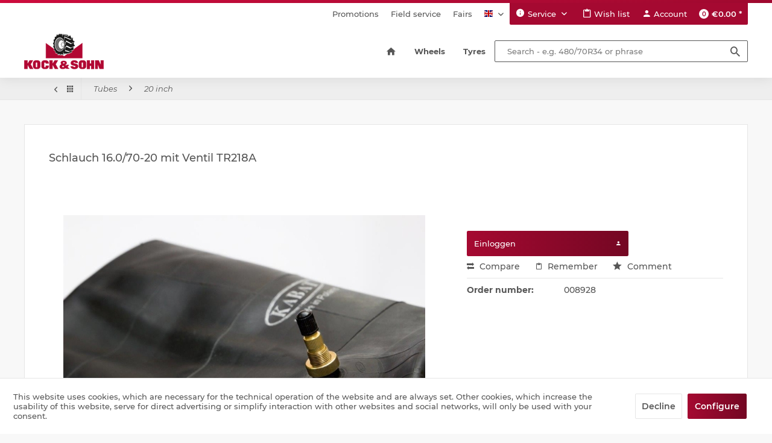

--- FILE ---
content_type: text/html; charset=UTF-8
request_url: https://www.kock-sohn.de/en/tubes/20-inch/907/schlauch-16.0/70-20-mit-ventil-tr218a
body_size: 21542
content:
<!DOCTYPE html>
<html class="no-js" lang="en" itemscope="itemscope" itemtype="https://schema.org/WebPage">
<head>
<meta charset="utf-8">
<meta name="author" content="" />
<meta name="robots" content="index,follow" />
<meta name="revisit-after" content="15 days" />
<meta name="keywords" content="Beschreibung:EU, Schlauch, 16.0/70-20, Ventil, TR218A(400/70R20, 405/70R20)" />
<meta name="description" content="Beschreibung:EU Schlauch 16.0/70-20 mit Ventil TR218A(400/70R20 / 405/70R20)" />
<meta property="og:type" content="product" />
<meta property="og:site_name" content="Kock &amp; Sohn EN" />
<meta property="og:url" content="https://www.kock-sohn.de/en/tubes/20-inch/907/schlauch-16.0/70-20-mit-ventil-tr218a" />
<meta property="og:title" content="Schlauch 16.0/70-20 mit Ventil TR218A" />
<meta property="og:description" content="Beschreibung:  EU Schlauch 16.0/70-20 mit Ventil TR218A (400/70R20 / 405/70R20)" />
<meta property="og:image" content="https://www.kock-sohn.de/media/image/f3/d4/ef/TR218A_36T33ks7NPg3QC0.jpg" />
<meta property="product:brand" content="Schläuche" />
<meta property="product:product_link" content="https://www.kock-sohn.de/en/tubes/20-inch/907/schlauch-16.0/70-20-mit-ventil-tr218a" />
<meta name="twitter:card" content="product" />
<meta name="twitter:site" content="Kock &amp; Sohn EN" />
<meta name="twitter:title" content="Schlauch 16.0/70-20 mit Ventil TR218A" />
<meta name="twitter:description" content="Beschreibung:  EU Schlauch 16.0/70-20 mit Ventil TR218A (400/70R20 / 405/70R20)" />
<meta name="twitter:image" content="https://www.kock-sohn.de/media/image/f3/d4/ef/TR218A_36T33ks7NPg3QC0.jpg" />
<meta itemprop="copyrightHolder" content="Kock &amp; Sohn EN" />
<meta itemprop="copyrightYear" content="2014" />
<meta itemprop="isFamilyFriendly" content="True" />
<meta itemprop="image" content="https://www.kock-sohn.de/media/image/7c/76/41/kock-sohn_logo.png" />
<meta name="viewport" content="width=device-width, initial-scale=1.0">
<meta name="mobile-web-app-capable" content="yes">
<meta name="apple-mobile-web-app-title" content="Kock &amp; Sohn EN">
<meta name="apple-mobile-web-app-capable" content="yes">
<meta name="apple-mobile-web-app-status-bar-style" content="default">
<link rel="alternate" hreflang="de-DE" href="https://www.kock-sohn.de/schlaeuche/20-zoll/907/schlauch-16.0/70-20-mit-ventil-tr218a" />
<link rel="alternate" hreflang="en-GB" href="https://www.kock-sohn.de/en/tubes/20-inch/907/schlauch-16.0/70-20-mit-ventil-tr218a" />
<link rel="apple-touch-icon-precomposed" href="/themes/Frontend/Responsive/frontend/_public/src/img/apple-touch-icon-precomposed.png">
<link rel="shortcut icon" href="https://www.kock-sohn.de/media/unknown/d9/0c/f4/favicon.ico">
<meta name="msapplication-navbutton-color" content="#A50931" />
<meta name="application-name" content="Kock &amp; Sohn EN" />
<meta name="msapplication-starturl" content="https://www.kock-sohn.de/en/" />
<meta name="msapplication-window" content="width=1024;height=768" />
<meta name="msapplication-TileImage" content="/themes/Frontend/Responsive/frontend/_public/src/img/win-tile-image.png">
<meta name="msapplication-TileColor" content="#A50931">
<meta name="theme-color" content="#A50931" />
<link rel="canonical" href="https://www.kock-sohn.de/en/tubes/20-inch/907/schlauch-16.0/70-20-mit-ventil-tr218a" />
<title itemprop="name">Schlauch 16.0/70-20 mit Ventil TR218A | 20 inch | Tubes | Kock &amp; Sohn EN</title>
<link href="/web/cache/1718111296_ac4a5f0cda8c3df83f282f8cd562411b.css" media="all" rel="stylesheet" type="text/css" />
</head>
<body class="is--ctl-detail is--act-index" >
<div class="fixed-btns">
<div class="fixed-btns--wrap block-group">
</div>
</div>
<div class="page-wrap">
<noscript class="noscript-main">
<div class="alert is--warning">
<div class="alert--icon">
<i class="icon--element icon--warning"></i>
</div>
<div class="alert--content">
To be able to use Kock&#x20;&amp;&#x20;Sohn&#x20;EN in full range, we recommend activating Javascript in your browser.
</div>
</div>
</noscript>
<div class="header-wrap">
<header class="header-main">
<div class="container">
<div class="logo--wrapper">
<div class="logo-main block-group" role="banner">
<div class="logo--shop block">
<a class="logo--link" href="https://www.kock-sohn.de/en/" title="Kock &amp; Sohn EN - Switch to homepage">
<picture>
<source srcset="https://www.kock-sohn.de/media/image/7c/76/41/kock-sohn_logo.png" media="(min-width: 78.75em)">
<source srcset="https://www.kock-sohn.de/media/image/7c/76/41/kock-sohn_logo.png" media="(min-width: 64em)">
<source srcset="https://www.kock-sohn.de/media/image/7c/76/41/kock-sohn_logo.png" media="(min-width: 48em)">
<img srcset="https://www.kock-sohn.de/media/image/7c/76/41/kock-sohn_logo.png" alt="Kock &amp; Sohn EN - Switch to homepage" />
</picture>
</a>
</div>
</div>
</div>
</div>
<div class="header--navigation">
<div class="container">
<div class="header--navigation-inner">
<div class="top-bar">
<nav class="top-bar--navigation block" role="menubar">
<div class="navigation--entry entry--compare is--hidden" role="menuitem" aria-haspopup="true" data-drop-down-menu="true">
    

</div>
<div class="navigation--entry navigation--topbar" role="menuitem">
<a class="entry--item" href="https://www.kock-sohn.de/en/promotions" title="Promotions" target="_self">
Promotions
</a>
</div>
<div class="navigation--entry navigation--topbar" role="menuitem">
<a class="entry--item" href="https://www.kock-sohn.de/en/field-service" title="Field service" >
Field service
</a>
</div>
<div class="navigation--entry navigation--topbar" role="menuitem">
<a class="entry--item" href="https://www.kock-sohn.de/en/fairs" title="Fairs" >
Fairs
</a>
</div>

    



            <div class="top-bar--language navigation--entry">
            
                                    <form method="post" class="language--form">
                        
                            <div class="field--select">
                                                                    <div class="language--flag en_GB">Kock & Sohn EN</div>
                                                                
                                    <div class="select-field">
                                        <select name="__shop" class="language--select" data-auto-submit="true">
                                                                                            <option value="1" >
                                                    Kock & Sohn
                                                </option>
                                                                                            <option value="2" selected="selected">
                                                    Kock & Sohn EN
                                                </option>
                                                                                    </select>
                                    </div>
                                
                                <input type="hidden" name="__redirect" value="1">
                                
                            </div>
                        
                    </form>
                            
        </div>
    
<div class="navigation--entry entry--service has--drop-down" role="menuitem" aria-haspopup="true" data-drop-down-menu="true">
<i class="icon--service"></i> Service
<ul class="service--list is--rounded" role="menu">
<li class="service--entry" role="menuitem">
<a class="service--link" href="https://www.kock-sohn.de/en/neukundenformular" title="New customer form" target="_self">
New customer form
</a>
</li>
<li class="service--entry" role="menuitem">
<a class="service--link" href="https://www.kock-sohn.de/en/contact-persons" title="Contact persons" >
Contact persons
</a>
</li>
<li class="service--entry" role="menuitem">
<a class="service--link" href="https://www.kock-sohn.de/en/defektes-produkt" title="Complaint form" target="_self">
Complaint form
</a>
</li>
<li class="service--entry" role="menuitem">
<a class="service--link" href="https://www.kock-sohn.de/en/kontaktformular" title=" Contact" target="_self">
Contact
</a>
</li>
<li class="service--entry" role="menuitem">
<a class="service--link" href="https://www.kock-sohn.de/en/eu-whistleblowerrichtlinie-wbrl/hinweisgeberschutzgesetz-hinschg-e" title="HINSCHG" target="_self">
HINSCHG
</a>
</li>
</ul>
</div>
</nav>
</div>
<nav class="shop--navigation block-group">
<ul class="navigation--list block-group" role="menubar">
<li class="navigation--entry entry--menu-left" role="menuitem">
<a class="entry--link entry--trigger btn is--icon-left" href="#offcanvas--left" data-offcanvas="true" data-offCanvasSelector=".sidebar-main">
<i class="icon--menu"></i>
<span class="menu--display">Menu</span>
</a>
</li>
<li class="navigation--entry entry--search" role="menuitem" data-search="true" aria-haspopup="true" data-minLength="3">
<a class="btn entry--link entry--trigger" href="#show-hide--search" title="Show / close search" aria-label="Show / close search">
<i class="icon--search"></i>
<span class="search--display">Search</span>
</a>
<form action="/en/search" method="get" class="main-search--form">
<input type="search" name="sSearch" aria-label="Search - e.g. 480/70R34 or phrase" class="main-search--field" autocomplete="off" autocapitalize="off" placeholder="Search - e.g. 480/70R34 or phrase" maxlength="30" />
<button type="submit" class="main-search--button" aria-label="Search">
<i class="icon--search"></i>
<span class="main-search--text">Search</span>
</button>
<div class="form--ajax-loader">&nbsp;</div>
</form>
<div class="main-search--results"></div>
</li>

    <li class="navigation--entry entry--notepad" role="menuitem">
        <a href="https://www.kock-sohn.de/en/note" title="Wish list" class="btn is--icon-left entry--link">
            <i class="icon--heart"></i>
            <span class="note--display">
                Wish list
            </span>
                    </a>
    </li>




    <li class="navigation--entry entry--account with-slt"
        role="menuitem"
        data-offcanvas="true"
        data-offCanvasSelector=".account--dropdown-navigation">
        
            <a href="https://www.kock-sohn.de/en/account"
               title="Account"
               aria-label="Account"
               class="btn is--icon-left entry--link account--link">
                <i class="icon--account"></i>
                                    <span class="account--display">
                        Account
                    </span>
                            </a>
        

                    
                <div class="account--dropdown-navigation">

                    
                        <div class="navigation--smartphone">
                            <div class="entry--close-off-canvas">
                                <a href="#close-account-menu"
                                   class="account--close-off-canvas"
                                   title="Close menu"
                                   aria-label="Close menu">
                                    Close menu <i class="icon--arrow-right"></i>
                                </a>
                            </div>
                        </div>
                    

                    
                            <div class="account--menu is--rounded is--personalized">
        
                            
                
                                            <span class="navigation--headline">
                            My account
                        </span>
                                    

                
                <div class="account--menu-container">

                    
                        
                        <ul class="sidebar--navigation navigation--list is--level0 show--active-items">
                            
                                
                                
                                    
                                                                                    <li class="navigation--entry">
                                                <span class="navigation--signin">
                                                    <a href="https://www.kock-sohn.de/en/account#hide-registration"
                                                       class="blocked--link btn is--primary navigation--signin-btn"
                                                       data-collapseTarget="#registration"
                                                       data-action="close">
                                                        Sign in
                                                    </a>
                                                    <span class="navigation--register">
                                                        or
                                                        <a href="https://www.kock-sohn.de/en/account#show-registration"
                                                           class="blocked--link"
                                                           data-collapseTarget="#registration"
                                                           data-action="open">
                                                            register
                                                        </a>
                                                    </span>
                                                </span>
                                            </li>
                                                                            

                                    
                                        <li class="navigation--entry">
                                            <a href="https://www.kock-sohn.de/en/account" title="Overview" class="navigation--link">
                                                Overview
                                            </a>
                                        </li>
                                    
                                

                                
                                
                                    <li class="navigation--entry">
                                        <a href="https://www.kock-sohn.de/en/account/profile" title="Profile" class="navigation--link" rel="nofollow">
                                            Profile
                                        </a>
                                    </li>
                                

                                
                                
                                                                            
                                            <li class="navigation--entry">
                                                <a href="https://www.kock-sohn.de/en/address/index/sidebar/" title="Addresses" class="navigation--link" rel="nofollow">
                                                    Addresses
                                                </a>
                                            </li>
                                        
                                                                    

                                
                                
                                    <li class="navigation--entry">
                                        <a href="https://www.kock-sohn.de/en/account/payment" title="Payment methods" class="navigation--link" rel="nofollow">
                                            Payment methods
                                        </a>
                                    </li>
                                

                                
                                
                                    <li class="navigation--entry">
                                        <a href="https://www.kock-sohn.de/en/account/orders" title="Orders " class="navigation--link" rel="nofollow">
                                            Orders 
                                        </a>
                                    </li>
                                

                                
                                
                                                                    

                                
                                
                                    <li class="navigation--entry">
                                        <a href="https://www.kock-sohn.de/en/note" title="Wish list" class="navigation--link" rel="nofollow">
                                            Wish list
                                        </a>
                                    </li>
                                

                                
                                
                                                                    

                                
                                
                                                                    
                            
                        </ul>
                    
                </div>
                    
    </div>
                    
                </div>
            
            </li>




    <li class="navigation--entry entry--cart" role="menuitem">
        
        <a class="btn is--icon-left cart--link" href="https://www.kock-sohn.de/en/checkout/cart" title="Shopping cart">
            <span class="badge is--primary is--minimal cart--quantity">0</span>

            <i class="icon--basket"></i>

            <span class="cart--info">
                <span class="cart--display">
                                            Shopping cart
                                    </span>

                <span class="cart--amount">
                    &euro;0.00 *
                </span>
            </span>
        </a>
        <div class="ajax-loader">&nbsp;</div>
    </li>




</ul>
</nav>
</div>
</div>
</div>
<nav class="navigation-main">
<div class="container">
<div class="navigation--inner" data-menu-scroller="true" data-listSelector=".navigation--list.container" data-viewPortSelector=".navigation--list-wrapper">
<div class="navigation--list-wrapper">
<ul class="navigation--list container" role="menubar" itemscope="itemscope" itemtype="https://schema.org/SiteNavigationElement">
<li class="navigation--entry is--home" role="menuitem">
<a class="navigation--link is--first" href="https://www.kock-sohn.de/en/" title="Home" itemprop="url">
<i class="theme-icon--home"></i>
<span itemprop="name">Home</span>
</a>
</li><li class="navigation--entry" role="menuitem">
<a class="navigation--link" href="https://www.kock-sohn.de/en/wheels/" title="Wheels" itemprop="url">
<span itemprop="name">Wheels</span>
</a>
</li><li class="navigation--entry" role="menuitem">
<a class="navigation--link" href="https://www.kock-sohn.de/en/tyres/" title="Tyres" itemprop="url">
<span itemprop="name">Tyres</span>
</a>
</li>            </ul>
</div>
<div class="advanced-menu" data-advanced-menu="true" data-hoverDelay="250">
<div class="menu--container">
<div class="button-container">
<a href="https://www.kock-sohn.de/en/wheels/" class="button--category" aria-label="To category Wheels" title="To category Wheels">
<i class="icon--arrow-right"></i>
To category Wheels
</a>
<span class="button--close">
<i class="icon--cross"></i>
</span>
</div>
<div class="content--wrapper has--content">
<ul class="menu--list menu--level-0 columns--4" style="width: 100%;">
<li class="menu--list-item item--level-0" style="width: 100%">
<a href="https://www.kock-sohn.de/en/wheels/disc-wheels/" class="menu--list-item-link" aria-label="Disc wheels" title="Disc wheels">Disc wheels</a>
<ul class="menu--list menu--level-1 columns--4">
<li class="menu--list-item item--level-1">
<a href="https://www.kock-sohn.de/en/wheels/disc-wheels/4.5ex16/" class="menu--list-item-link" aria-label="4.5Ex16" title="4.5Ex16">4.5Ex16</a>
</li>
<li class="menu--list-item item--level-1">
<a href="https://www.kock-sohn.de/en/wheels/disc-wheels/4.50x16/" class="menu--list-item-link" aria-label="4.50x16" title="4.50x16">4.50x16</a>
</li>
<li class="menu--list-item item--level-1">
<a href="https://www.kock-sohn.de/en/wheels/disc-wheels/5jx12/" class="menu--list-item-link" aria-label="5Jx12" title="5Jx12">5Jx12</a>
</li>
<li class="menu--list-item item--level-1">
<a href="https://www.kock-sohn.de/en/wheels/disc-wheels/5.50x16/" class="menu--list-item-link" aria-label="5.50x16" title="5.50x16">5.50x16</a>
</li>
<li class="menu--list-item item--level-1">
<a href="https://www.kock-sohn.de/en/wheels/disc-wheels/5.50fx18/" class="menu--list-item-link" aria-label="5.50Fx18" title="5.50Fx18">5.50Fx18</a>
</li>
<li class="menu--list-item item--level-1">
<a href="https://www.kock-sohn.de/en/wheels/disc-wheels/5.50fx20/" class="menu--list-item-link" aria-label="5.50Fx20" title="5.50Fx20">5.50Fx20</a>
</li>
<li class="menu--list-item item--level-1">
<a href="https://www.kock-sohn.de/en/wheels/disc-wheels/6jx15-h2/" class="menu--list-item-link" aria-label="6Jx15 H2" title="6Jx15 H2">6Jx15 H2</a>
</li>
<li class="menu--list-item item--level-1">
<a href="https://www.kock-sohn.de/en/wheels/disc-wheels/7.00x12/" class="menu--list-item-link" aria-label="7.00x12" title="7.00x12">7.00x12</a>
</li>
<li class="menu--list-item item--level-1">
<a href="https://www.kock-sohn.de/en/wheels/disc-wheels/w7x24/" class="menu--list-item-link" aria-label="W7x24" title="W7x24">W7x24</a>
</li>
<li class="menu--list-item item--level-1">
<a href="https://www.kock-sohn.de/en/wheels/disc-wheels/w7x28/" class="menu--list-item-link" aria-label="W7x28" title="W7x28">W7x28</a>
</li>
<li class="menu--list-item item--level-1">
<a href="https://www.kock-sohn.de/en/wheels/disc-wheels/w7x32/" class="menu--list-item-link" aria-label="W7x32" title="W7x32">W7x32</a>
</li>
<li class="menu--list-item item--level-1">
<a href="https://www.kock-sohn.de/en/wheels/disc-wheels/w7x36/" class="menu--list-item-link" aria-label="W7x36" title="W7x36">W7x36</a>
</li>
<li class="menu--list-item item--level-1">
<a href="https://www.kock-sohn.de/en/wheels/disc-wheels/8lbx15/" class="menu--list-item-link" aria-label="8LBx15" title="8LBx15">8LBx15</a>
</li>
<li class="menu--list-item item--level-1">
<a href="https://www.kock-sohn.de/en/wheels/disc-wheels/w8lx16/" class="menu--list-item-link" aria-label="W8Lx16" title="W8Lx16">W8Lx16</a>
</li>
<li class="menu--list-item item--level-1">
<a href="https://www.kock-sohn.de/en/wheels/disc-wheels/w8x20/" class="menu--list-item-link" aria-label="W8x20" title="W8x20">W8x20</a>
</li>
<li class="menu--list-item item--level-1">
<a href="https://www.kock-sohn.de/en/wheels/disc-wheels/8x24/" class="menu--list-item-link" aria-label="8x24" title="8x24">8x24</a>
</li>
<li class="menu--list-item item--level-1">
<a href="https://www.kock-sohn.de/en/wheels/disc-wheels/w8x28/" class="menu--list-item-link" aria-label="W8x28" title="W8x28">W8x28</a>
</li>
<li class="menu--list-item item--level-1">
<a href="https://www.kock-sohn.de/en/wheels/disc-wheels/w8x32/" class="menu--list-item-link" aria-label="W8x32" title="W8x32">W8x32</a>
</li>
<li class="menu--list-item item--level-1">
<a href="https://www.kock-sohn.de/en/wheels/disc-wheels/w8x36/" class="menu--list-item-link" aria-label="W8x36" title="W8x36">W8x36</a>
</li>
<li class="menu--list-item item--level-1">
<a href="https://www.kock-sohn.de/en/wheels/disc-wheels/w8x42/" class="menu--list-item-link" aria-label="W8x42" title="W8x42">W8x42</a>
</li>
<li class="menu--list-item item--level-1">
<a href="https://www.kock-sohn.de/en/wheels/disc-wheels/w8x44/" class="menu--list-item-link" aria-label="W8x44" title="W8x44">W8x44</a>
</li>
<li class="menu--list-item item--level-1">
<a href="https://www.kock-sohn.de/en/wheels/disc-wheels/w8x48/" class="menu--list-item-link" aria-label="W8x48" title="W8x48">W8x48</a>
</li>
<li class="menu--list-item item--level-1">
<a href="https://www.kock-sohn.de/en/wheels/disc-wheels/8.25x16.5/" class="menu--list-item-link" aria-label="8.25x16.5" title="8.25x16.5">8.25x16.5</a>
</li>
<li class="menu--list-item item--level-1">
<a href="https://www.kock-sohn.de/en/wheels/disc-wheels/9.00x15.3/" class="menu--list-item-link" aria-label="9.00x15.3" title="9.00x15.3">9.00x15.3</a>
</li>
<li class="menu--list-item item--level-1">
<a href="https://www.kock-sohn.de/en/wheels/disc-wheels/9x18/" class="menu--list-item-link" aria-label="9x18" title="9x18">9x18</a>
</li>
<li class="menu--list-item item--level-1">
<a href="https://www.kock-sohn.de/en/wheels/disc-wheels/9x20/" class="menu--list-item-link" aria-label="9x20" title="9x20">9x20</a>
</li>
<li class="menu--list-item item--level-1">
<a href="https://www.kock-sohn.de/en/wheels/disc-wheels/9.75x16.5/" class="menu--list-item-link" aria-label="9.75x16.5" title="9.75x16.5">9.75x16.5</a>
</li>
<li class="menu--list-item item--level-1">
<a href="https://www.kock-sohn.de/en/wheels/disc-wheels/10lbx15-h2/" class="menu--list-item-link" aria-label="10LBx15 H2" title="10LBx15 H2">10LBx15 H2</a>
</li>
<li class="menu--list-item item--level-1">
<a href="https://www.kock-sohn.de/en/wheels/disc-wheels/w10lx16/" class="menu--list-item-link" aria-label="W10Lx16" title="W10Lx16">W10Lx16</a>
</li>
<li class="menu--list-item item--level-1">
<a href="https://www.kock-sohn.de/en/wheels/disc-wheels/w10x24/" class="menu--list-item-link" aria-label="W10x24" title="W10x24">W10x24</a>
</li>
<li class="menu--list-item item--level-1">
<a href="https://www.kock-sohn.de/en/wheels/disc-wheels/w10x28/" class="menu--list-item-link" aria-label="W10x28" title="W10x28">W10x28</a>
</li>
<li class="menu--list-item item--level-1">
<a href="https://www.kock-sohn.de/en/wheels/disc-wheels/w10x32/" class="menu--list-item-link" aria-label="W10x32" title="W10x32">W10x32</a>
</li>
<li class="menu--list-item item--level-1">
<a href="https://www.kock-sohn.de/en/wheels/disc-wheels/dw10x34/" class="menu--list-item-link" aria-label="DW10x34" title="DW10x34">DW10x34</a>
</li>
<li class="menu--list-item item--level-1">
<a href="https://www.kock-sohn.de/en/wheels/disc-wheels/w10x36/" class="menu--list-item-link" aria-label="W10x36" title="W10x36">W10x36</a>
</li>
<li class="menu--list-item item--level-1">
<a href="https://www.kock-sohn.de/en/wheels/disc-wheels/w10x38/" class="menu--list-item-link" aria-label="W10x38" title="W10x38">W10x38</a>
</li>
<li class="menu--list-item item--level-1">
<a href="https://www.kock-sohn.de/en/wheels/disc-wheels/w10x42/" class="menu--list-item-link" aria-label="W10x42" title="W10x42">W10x42</a>
</li>
<li class="menu--list-item item--level-1">
<a href="https://www.kock-sohn.de/en/wheels/disc-wheels/w10x44/" class="menu--list-item-link" aria-label="W10x44" title="W10x44">W10x44</a>
</li>
<li class="menu--list-item item--level-1">
<a href="https://www.kock-sohn.de/en/wheels/disc-wheels/w10x46/" class="menu--list-item-link" aria-label="W10x46" title="W10x46">W10x46</a>
</li>
<li class="menu--list-item item--level-1">
<a href="https://www.kock-sohn.de/en/wheels/disc-wheels/w10x48/" class="menu--list-item-link" aria-label="W10x48" title="W10x48">W10x48</a>
</li>
<li class="menu--list-item item--level-1">
<a href="https://www.kock-sohn.de/en/wheels/disc-wheels/w10x50/" class="menu--list-item-link" aria-label="W10x50" title="W10x50">W10x50</a>
</li>
<li class="menu--list-item item--level-1">
<a href="https://www.kock-sohn.de/en/wheels/disc-wheels/w10x52/" class="menu--list-item-link" aria-label="W10x52" title="W10x52">W10x52</a>
</li>
<li class="menu--list-item item--level-1">
<a href="https://www.kock-sohn.de/en/wheels/disc-wheels/w10x54/" class="menu--list-item-link" aria-label="W10x54" title="W10x54">W10x54</a>
</li>
<li class="menu--list-item item--level-1">
<a href="https://www.kock-sohn.de/en/wheels/disc-wheels/11x18/" class="menu--list-item-link" aria-label="11x18" title="11x18">11x18</a>
</li>
<li class="menu--list-item item--level-1">
<a href="https://www.kock-sohn.de/en/wheels/disc-wheels/11x20/" class="menu--list-item-link" aria-label="11x20" title="11x20">11x20</a>
</li>
<li class="menu--list-item item--level-1">
<a href="https://www.kock-sohn.de/en/wheels/disc-wheels/11.75x22.5/" class="menu--list-item-link" aria-label="11.75x22.5" title="11.75x22.5">11.75x22.5</a>
</li>
<li class="menu--list-item item--level-1">
<a href="https://www.kock-sohn.de/en/wheels/disc-wheels/w12x24/" class="menu--list-item-link" aria-label="W12x24" title="W12x24">W12x24</a>
</li>
<li class="menu--list-item item--level-1">
<a href="https://www.kock-sohn.de/en/wheels/disc-wheels/w12x28/" class="menu--list-item-link" aria-label="W12x28" title="W12x28">W12x28</a>
</li>
<li class="menu--list-item item--level-1">
<a href="https://www.kock-sohn.de/en/wheels/disc-wheels/dw11x54/" class="menu--list-item-link" aria-label="DW11x54" title="DW11x54">DW11x54</a>
</li>
<li class="menu--list-item item--level-1">
<a href="https://www.kock-sohn.de/en/wheels/disc-wheels/dw12x30/" class="menu--list-item-link" aria-label="DW12x30" title="DW12x30">DW12x30</a>
</li>
<li class="menu--list-item item--level-1">
<a href="https://www.kock-sohn.de/en/wheels/disc-wheels/w12x36/" class="menu--list-item-link" aria-label="W12x36" title="W12x36">W12x36</a>
</li>
<li class="menu--list-item item--level-1">
<a href="https://www.kock-sohn.de/en/wheels/disc-wheels/w12x38/" class="menu--list-item-link" aria-label="W12x38" title="W12x38">W12x38</a>
</li>
<li class="menu--list-item item--level-1">
<a href="https://www.kock-sohn.de/en/wheels/disc-wheels/w12x46/" class="menu--list-item-link" aria-label="W12x46" title="W12x46">W12x46</a>
</li>
<li class="menu--list-item item--level-1">
<a href="https://www.kock-sohn.de/en/wheels/disc-wheels/w12x48/" class="menu--list-item-link" aria-label="W12x48" title="W12x48">W12x48</a>
</li>
<li class="menu--list-item item--level-1">
<a href="https://www.kock-sohn.de/en/wheels/disc-wheels/w12x50/" class="menu--list-item-link" aria-label="W12x50" title="W12x50">W12x50</a>
</li>
<li class="menu--list-item item--level-1">
<a href="https://www.kock-sohn.de/en/wheels/disc-wheels/w12x54/" class="menu--list-item-link" aria-label="W12x54" title="W12x54">W12x54</a>
</li>
<li class="menu--list-item item--level-1">
<a href="https://www.kock-sohn.de/en/wheels/disc-wheels/13lbx15-h2/" class="menu--list-item-link" aria-label="13LBx15 H2" title="13LBx15 H2">13LBx15 H2</a>
</li>
<li class="menu--list-item item--level-1">
<a href="https://www.kock-sohn.de/en/wheels/disc-wheels/13.00x15.5/" class="menu--list-item-link" aria-label="13.00x15.5" title="13.00x15.5">13.00x15.5</a>
</li>
<li class="menu--list-item item--level-1">
<a href="https://www.kock-sohn.de/en/wheels/disc-wheels/13.00x17/" class="menu--list-item-link" aria-label="13.00x17" title="13.00x17">13.00x17</a>
</li>
<li class="menu--list-item item--level-1">
<a href="https://www.kock-sohn.de/en/wheels/disc-wheels/13x18/" class="menu--list-item-link" aria-label="13x18" title="13x18">13x18</a>
</li>
<li class="menu--list-item item--level-1">
<a href="https://www.kock-sohn.de/en/wheels/disc-wheels/13x20/" class="menu--list-item-link" aria-label="13x20" title="13x20">13x20</a>
</li>
<li class="menu--list-item item--level-1">
<a href="https://www.kock-sohn.de/en/wheels/disc-wheels/13.00x22.5/" class="menu--list-item-link" aria-label="13.00x22.5" title="13.00x22.5">13.00x22.5</a>
</li>
<li class="menu--list-item item--level-1">
<a href="https://www.kock-sohn.de/en/wheels/disc-wheels/w13x24/" class="menu--list-item-link" aria-label="W13x24" title="W13x24">W13x24</a>
</li>
<li class="menu--list-item item--level-1">
<a href="https://www.kock-sohn.de/en/wheels/disc-wheels/dw13x34/" class="menu--list-item-link" aria-label="DW13x34" title="DW13x34">DW13x34</a>
</li>
<li class="menu--list-item item--level-1">
<a href="https://www.kock-sohn.de/en/wheels/disc-wheels/dw13x38/" class="menu--list-item-link" aria-label="DW13x38" title="DW13x38">DW13x38</a>
</li>
<li class="menu--list-item item--level-1">
<a href="https://www.kock-sohn.de/en/wheels/disc-wheels/dw13x46/" class="menu--list-item-link" aria-label="DW13x46" title="DW13x46">DW13x46</a>
</li>
<li class="menu--list-item item--level-1">
<a href="https://www.kock-sohn.de/en/wheels/disc-wheels/w13x50/" class="menu--list-item-link" aria-label="W13x50" title="W13x50">W13x50</a>
</li>
<li class="menu--list-item item--level-1">
<a href="https://www.kock-sohn.de/en/wheels/disc-wheels/14.00x19.5/" class="menu--list-item-link" aria-label="14.00x19.5" title="14.00x19.5">14.00x19.5</a>
</li>
<li class="menu--list-item item--level-1">
<a href="https://www.kock-sohn.de/en/wheels/disc-wheels/14x20/" class="menu--list-item-link" aria-label="14x20" title="14x20">14x20</a>
</li>
<li class="menu--list-item item--level-1">
<a href="https://www.kock-sohn.de/en/wheels/disc-wheels/14.00-251-5/" class="menu--list-item-link" aria-label="14.00-25/1,5" title="14.00-25/1,5">14.00-25/1,5</a>
</li>
<li class="menu--list-item item--level-1">
<a href="https://www.kock-sohn.de/en/wheels/disc-wheels/w14lx24/" class="menu--list-item-link" aria-label="W14Lx24" title="W14Lx24">W14Lx24</a>
</li>
<li class="menu--list-item item--level-1">
<a href="https://www.kock-sohn.de/en/wheels/disc-wheels/w14lx28/" class="menu--list-item-link" aria-label="W14Lx28" title="W14Lx28">W14Lx28</a>
</li>
<li class="menu--list-item item--level-1">
<a href="https://www.kock-sohn.de/en/wheels/disc-wheels/dw14x30/" class="menu--list-item-link" aria-label="DW14x30" title="DW14x30">DW14x30</a>
</li>
<li class="menu--list-item item--level-1">
<a href="https://www.kock-sohn.de/en/wheels/disc-wheels/w15lx24/" class="menu--list-item-link" aria-label="W15Lx24" title="W15Lx24">W15Lx24</a>
</li>
<li class="menu--list-item item--level-1">
<a href="https://www.kock-sohn.de/en/wheels/disc-wheels/w15lx28/" class="menu--list-item-link" aria-label="W15Lx28" title="W15Lx28">W15Lx28</a>
</li>
<li class="menu--list-item item--level-1">
<a href="https://www.kock-sohn.de/en/wheels/disc-wheels/tw15lx30/" class="menu--list-item-link" aria-label="TW15Lx30" title="TW15Lx30">TW15Lx30</a>
</li>
<li class="menu--list-item item--level-1">
<a href="https://www.kock-sohn.de/en/wheels/disc-wheels/tw15lx34/" class="menu--list-item-link" aria-label="TW15Lx34" title="TW15Lx34">TW15Lx34</a>
</li>
<li class="menu--list-item item--level-1">
<a href="https://www.kock-sohn.de/en/wheels/disc-wheels/tw15lx38/" class="menu--list-item-link" aria-label="TW15Lx38" title="TW15Lx38">TW15Lx38</a>
</li>
<li class="menu--list-item item--level-1">
<a href="https://www.kock-sohn.de/en/wheels/disc-wheels/16.00x17/" class="menu--list-item-link" aria-label="16.00x17" title="16.00x17">16.00x17</a>
</li>
<li class="menu--list-item item--level-1">
<a href="https://www.kock-sohn.de/en/wheels/disc-wheels/16x20/" class="menu--list-item-link" aria-label="16x20" title="16x20">16x20</a>
</li>
<li class="menu--list-item item--level-1">
<a href="https://www.kock-sohn.de/en/wheels/disc-wheels/16.00x22.5/" class="menu--list-item-link" aria-label="16.00x22.5" title="16.00x22.5">16.00x22.5</a>
</li>
<li class="menu--list-item item--level-1">
<a href="https://www.kock-sohn.de/en/wheels/disc-wheels/dw16x26/" class="menu--list-item-link" aria-label="DW16x26" title="DW16x26">DW16x26</a>
</li>
<li class="menu--list-item item--level-1">
<a href="https://www.kock-sohn.de/en/wheels/disc-wheels/w16lx28/" class="menu--list-item-link" aria-label="W16Lx28" title="W16Lx28">W16Lx28</a>
</li>
<li class="menu--list-item item--level-1">
<a href="https://www.kock-sohn.de/en/wheels/disc-wheels/tw16lx24/" class="menu--list-item-link" aria-label="TW16Lx24" title="TW16Lx24">TW16Lx24</a>
</li>
<li class="menu--list-item item--level-1">
<a href="https://www.kock-sohn.de/en/wheels/disc-wheels/tw16lx30/" class="menu--list-item-link" aria-label="TW16Lx30" title="TW16Lx30">TW16Lx30</a>
</li>
<li class="menu--list-item item--level-1">
<a href="https://www.kock-sohn.de/en/wheels/disc-wheels/tw16lx38/" class="menu--list-item-link" aria-label="TW16Lx38" title="TW16Lx38">TW16Lx38</a>
</li>
<li class="menu--list-item item--level-1">
<a href="https://www.kock-sohn.de/en/wheels/disc-wheels/tw16lx42/" class="menu--list-item-link" aria-label="TW16Lx42" title="TW16Lx42">TW16Lx42</a>
</li>
<li class="menu--list-item item--level-1">
<a href="https://www.kock-sohn.de/en/wheels/disc-wheels/tw16lx50/" class="menu--list-item-link" aria-label="TW16Lx50" title="TW16Lx50">TW16Lx50</a>
</li>
<li class="menu--list-item item--level-1">
<a href="https://www.kock-sohn.de/en/wheels/disc-wheels/17.00-252-0/" class="menu--list-item-link" aria-label="17.00-25/2,0" title="17.00-25/2,0">17.00-25/2,0</a>
</li>
<li class="menu--list-item item--level-1">
<a href="https://www.kock-sohn.de/en/wheels/disc-wheels/tw18lx24/" class="menu--list-item-link" aria-label="TW18Lx24" title="TW18Lx24">TW18Lx24</a>
</li>
<li class="menu--list-item item--level-1">
<a href="https://www.kock-sohn.de/en/wheels/disc-wheels/dw18x26/" class="menu--list-item-link" aria-label="DW18x26" title="DW18x26">DW18x26</a>
</li>
<li class="menu--list-item item--level-1">
<a href="https://www.kock-sohn.de/en/wheels/disc-wheels/tw28lx28/" class="menu--list-item-link" aria-label="TW28Lx28" title="TW28Lx28">TW28Lx28</a>
</li>
<li class="menu--list-item item--level-1">
<a href="https://www.kock-sohn.de/en/wheels/disc-wheels/tw18lx30/" class="menu--list-item-link" aria-label="TW18Lx30" title="TW18Lx30">TW18Lx30</a>
</li>
<li class="menu--list-item item--level-1">
<a href="https://www.kock-sohn.de/en/wheels/disc-wheels/tw18lx34/" class="menu--list-item-link" aria-label="TW18Lx34" title="TW18Lx34">TW18Lx34</a>
</li>
<li class="menu--list-item item--level-1">
<a href="https://www.kock-sohn.de/en/wheels/disc-wheels/tw18lx38/" class="menu--list-item-link" aria-label="TW18Lx38" title="TW18Lx38">TW18Lx38</a>
</li>
<li class="menu--list-item item--level-1">
<a href="https://www.kock-sohn.de/en/wheels/disc-wheels/tw18lx42/" class="menu--list-item-link" aria-label="TW18Lx42" title="TW18Lx42">TW18Lx42</a>
</li>
<li class="menu--list-item item--level-1">
<a href="https://www.kock-sohn.de/en/wheels/disc-wheels/tw18x46/" class="menu--list-item-link" aria-label="TW18x46" title="TW18x46">TW18x46</a>
</li>
<li class="menu--list-item item--level-1">
<a href="https://www.kock-sohn.de/en/wheels/disc-wheels/dw20ax26/" class="menu--list-item-link" aria-label="DW20Ax26" title="DW20Ax26">DW20Ax26</a>
</li>
<li class="menu--list-item item--level-1">
<a href="https://www.kock-sohn.de/en/wheels/disc-wheels/20.00x22.5/" class="menu--list-item-link" aria-label="20.00x22.5" title="20.00x22.5">20.00x22.5</a>
</li>
<li class="menu--list-item item--level-1">
<a href="https://www.kock-sohn.de/en/wheels/disc-wheels/20.00x26.5/" class="menu--list-item-link" aria-label="20.00x26.5" title="20.00x26.5">20.00x26.5</a>
</li>
<li class="menu--list-item item--level-1">
<a href="https://www.kock-sohn.de/en/wheels/disc-wheels/dw20bx28/" class="menu--list-item-link" aria-label="DW20Bx28" title="DW20Bx28">DW20Bx28</a>
</li>
<li class="menu--list-item item--level-1">
<a href="https://www.kock-sohn.de/en/wheels/disc-wheels/dw20bx30/" class="menu--list-item-link" aria-label="DW20Bx30" title="DW20Bx30">DW20Bx30</a>
</li>
<li class="menu--list-item item--level-1">
<a href="https://www.kock-sohn.de/en/wheels/disc-wheels/20.00x30.5/" class="menu--list-item-link" aria-label="20.00x30.5" title="20.00x30.5">20.00x30.5</a>
</li>
<li class="menu--list-item item--level-1">
<a href="https://www.kock-sohn.de/en/wheels/disc-wheels/dw20bx34/" class="menu--list-item-link" aria-label="DW20Bx34" title="DW20Bx34">DW20Bx34</a>
</li>
<li class="menu--list-item item--level-1">
<a href="https://www.kock-sohn.de/en/wheels/disc-wheels/tw20x38/" class="menu--list-item-link" aria-label="TW20X38" title="TW20X38">TW20X38</a>
</li>
<li class="menu--list-item item--level-1">
<a href="https://www.kock-sohn.de/en/wheels/disc-wheels/tw20bx42/" class="menu--list-item-link" aria-label="TW20Bx42" title="TW20Bx42">TW20Bx42</a>
</li>
<li class="menu--list-item item--level-1">
<a href="https://www.kock-sohn.de/en/wheels/disc-wheels/dw20ax46/" class="menu--list-item-link" aria-label="DW20Ax46" title="DW20Ax46">DW20Ax46</a>
</li>
<li class="menu--list-item item--level-1">
<a href="https://www.kock-sohn.de/en/wheels/disc-wheels/tw21bx32/" class="menu--list-item-link" aria-label="TW21Bx32" title="TW21Bx32">TW21Bx32</a>
</li>
<li class="menu--list-item item--level-1">
<a href="https://www.kock-sohn.de/en/wheels/disc-wheels/tw23bx30/" class="menu--list-item-link" aria-label="TW23Bx30" title="TW23Bx30">TW23Bx30</a>
</li>
<li class="menu--list-item item--level-1">
<a href="https://www.kock-sohn.de/en/wheels/disc-wheels/tw23bx34/" class="menu--list-item-link" aria-label="TW23Bx34" title="TW23Bx34">TW23Bx34</a>
</li>
<li class="menu--list-item item--level-1">
<a href="https://www.kock-sohn.de/en/wheels/disc-wheels/mtw23bx38/" class="menu--list-item-link" aria-label="MTW23Bx38" title="MTW23Bx38">MTW23Bx38</a>
</li>
<li class="menu--list-item item--level-1">
<a href="https://www.kock-sohn.de/en/wheels/disc-wheels/tw23bx38/" class="menu--list-item-link" aria-label="TW23Bx38" title="TW23Bx38">TW23Bx38</a>
</li>
<li class="menu--list-item item--level-1">
<a href="https://www.kock-sohn.de/en/wheels/disc-wheels/tw23x42/" class="menu--list-item-link" aria-label="TW23X42" title="TW23X42">TW23X42</a>
</li>
<li class="menu--list-item item--level-1">
<a href="https://www.kock-sohn.de/en/wheels/disc-wheels/24.00x22.5/" class="menu--list-item-link" aria-label="24.00x22.5" title="24.00x22.5">24.00x22.5</a>
</li>
<li class="menu--list-item item--level-1">
<a href="https://www.kock-sohn.de/en/wheels/disc-wheels/24.00x26.5/" class="menu--list-item-link" aria-label="24.00x26.5" title="24.00x26.5">24.00x26.5</a>
</li>
<li class="menu--list-item item--level-1">
<a href="https://www.kock-sohn.de/en/wheels/disc-wheels/24.00x30.5/" class="menu--list-item-link" aria-label="24.00x30.5" title="24.00x30.5">24.00x30.5</a>
</li>
<li class="menu--list-item item--level-1">
<a href="https://www.kock-sohn.de/en/wheels/disc-wheels/dw25ax26/" class="menu--list-item-link" aria-label="DW25Ax26" title="DW25Ax26">DW25Ax26</a>
</li>
<li class="menu--list-item item--level-1">
<a href="https://www.kock-sohn.de/en/wheels/disc-wheels/tw25bx34/" class="menu--list-item-link" aria-label="TW25Bx34" title="TW25Bx34">TW25Bx34</a>
</li>
<li class="menu--list-item item--level-1">
<a href="https://www.kock-sohn.de/en/wheels/disc-wheels/tw25bx38/" class="menu--list-item-link" aria-label="TW25Bx38" title="TW25Bx38">TW25Bx38</a>
</li>
<li class="menu--list-item item--level-1">
<a href="https://www.kock-sohn.de/en/wheels/disc-wheels/tw25bx42/" class="menu--list-item-link" aria-label="TW25Bx42" title="TW25Bx42">TW25Bx42</a>
</li>
<li class="menu--list-item item--level-1">
<a href="https://www.kock-sohn.de/en/wheels/disc-wheels/tw27bx32/" class="menu--list-item-link" aria-label="TW27Bx32" title="TW27Bx32">TW27Bx32</a>
</li>
<li class="menu--list-item item--level-1">
<a href="https://www.kock-sohn.de/en/wheels/disc-wheels/tw27bx38/" class="menu--list-item-link" aria-label="TW27Bx38" title="TW27Bx38">TW27Bx38</a>
</li>
<li class="menu--list-item item--level-1">
<a href="https://www.kock-sohn.de/en/wheels/disc-wheels/tw27bx42/" class="menu--list-item-link" aria-label="TW27Bx42" title="TW27Bx42">TW27Bx42</a>
</li>
<li class="menu--list-item item--level-1">
<a href="https://www.kock-sohn.de/en/wheels/disc-wheels/28.00x26.5/" class="menu--list-item-link" aria-label="28.00x26.5" title="28.00x26.5">28.00x26.5</a>
</li>
<li class="menu--list-item item--level-1">
<a href="https://www.kock-sohn.de/en/wheels/disc-wheels/28.00x30.5/" class="menu--list-item-link" aria-label="28.00x30.5" title="28.00x30.5">28.00x30.5</a>
</li>
<li class="menu--list-item item--level-1">
<a href="https://www.kock-sohn.de/en/wheels/disc-wheels/dw30ax32/" class="menu--list-item-link" aria-label="DW30Ax32" title="DW30Ax32">DW30Ax32</a>
</li>
<li class="menu--list-item item--level-1">
<a href="https://www.kock-sohn.de/en/wheels/disc-wheels/tw30bx38/" class="menu--list-item-link" aria-label="TW30Bx38" title="TW30Bx38">TW30Bx38</a>
</li>
<li class="menu--list-item item--level-1">
<a href="https://www.kock-sohn.de/en/wheels/disc-wheels/tw30bx42/" class="menu--list-item-link" aria-label="TW30Bx42" title="TW30Bx42">TW30Bx42</a>
</li>
<li class="menu--list-item item--level-1">
<a href="https://www.kock-sohn.de/en/wheels/disc-wheels/tw30bx46/" class="menu--list-item-link" aria-label="TW30Bx46" title="TW30Bx46">TW30Bx46</a>
</li>
<li class="menu--list-item item--level-1">
<a href="https://www.kock-sohn.de/en/wheels/disc-wheels/dw36ax32/" class="menu--list-item-link" aria-label="DW36Ax32" title="DW36Ax32">DW36Ax32</a>
</li>
<li class="menu--list-item item--level-1">
<a href="https://www.kock-sohn.de/en/wheels/disc-wheels/36.00-321-7/" class="menu--list-item-link" aria-label="36.00-32/1,7" title="36.00-32/1,7">36.00-32/1,7</a>
</li>
</ul>
</li>
<li class="menu--list-item item--level-0" style="width: 100%">
<a href="https://www.kock-sohn.de/en/wheels/standard-wheels/" class="menu--list-item-link" aria-label="Standard wheels" title="Standard wheels">Standard wheels</a>
<ul class="menu--list menu--level-1 columns--4">
<li class="menu--list-item item--level-1">
<a href="https://www.kock-sohn.de/en/wheels/standard-wheels/9.00x15.3/" class="menu--list-item-link" aria-label="9.00x15.3" title="9.00x15.3">9.00x15.3</a>
</li>
<li class="menu--list-item item--level-1">
<a href="https://www.kock-sohn.de/en/wheels/standard-wheels/11.00x16/" class="menu--list-item-link" aria-label="11.00x16" title="11.00x16">11.00x16</a>
</li>
<li class="menu--list-item item--level-1">
<a href="https://www.kock-sohn.de/en/wheels/standard-wheels/11.00x18/" class="menu--list-item-link" aria-label="11.00x18" title="11.00x18">11.00x18</a>
</li>
<li class="menu--list-item item--level-1">
<a href="https://www.kock-sohn.de/en/wheels/standard-wheels/11.75x22.5/" class="menu--list-item-link" aria-label="11.75x22.5" title="11.75x22.5">11.75x22.5</a>
</li>
<li class="menu--list-item item--level-1">
<a href="https://www.kock-sohn.de/en/wheels/standard-wheels/13.00x17/" class="menu--list-item-link" aria-label="13.00x17" title="13.00x17">13.00x17</a>
</li>
<li class="menu--list-item item--level-1">
<a href="https://www.kock-sohn.de/en/wheels/standard-wheels/13.00x18/" class="menu--list-item-link" aria-label="13.00x18" title="13.00x18">13.00x18</a>
</li>
<li class="menu--list-item item--level-1">
<a href="https://www.kock-sohn.de/en/wheels/standard-wheels/16.00x17/" class="menu--list-item-link" aria-label="16.00x17" title="16.00x17">16.00x17</a>
</li>
<li class="menu--list-item item--level-1">
<a href="https://www.kock-sohn.de/en/wheels/standard-wheels/16.00x22.5/" class="menu--list-item-link" aria-label="16.00x22.5" title="16.00x22.5">16.00x22.5</a>
</li>
<li class="menu--list-item item--level-1">
<a href="https://www.kock-sohn.de/en/wheels/standard-wheels/20.00x22.5/" class="menu--list-item-link" aria-label="20.00x22.5" title="20.00x22.5">20.00x22.5</a>
</li>
<li class="menu--list-item item--level-1">
<a href="https://www.kock-sohn.de/en/wheels/standard-wheels/20.00x26.5/" class="menu--list-item-link" aria-label="20.00x26.5" title="20.00x26.5">20.00x26.5</a>
</li>
<li class="menu--list-item item--level-1">
<a href="https://www.kock-sohn.de/en/wheels/standard-wheels/20.00x30.5/" class="menu--list-item-link" aria-label="20.00x30.5" title="20.00x30.5">20.00x30.5</a>
</li>
<li class="menu--list-item item--level-1">
<a href="https://www.kock-sohn.de/en/wheels/standard-wheels/24.00x22.5/" class="menu--list-item-link" aria-label="24.00x22.5" title="24.00x22.5">24.00x22.5</a>
</li>
<li class="menu--list-item item--level-1">
<a href="https://www.kock-sohn.de/en/wheels/standard-wheels/24.00x26.5/" class="menu--list-item-link" aria-label="24.00x26.5" title="24.00x26.5">24.00x26.5</a>
</li>
<li class="menu--list-item item--level-1">
<a href="https://www.kock-sohn.de/en/wheels/standard-wheels/24.00x30.5/" class="menu--list-item-link" aria-label="24.00x30.5" title="24.00x30.5">24.00x30.5</a>
</li>
<li class="menu--list-item item--level-1">
<a href="https://www.kock-sohn.de/en/wheels/standard-wheels/27.00x32/" class="menu--list-item-link" aria-label="27.00x32" title="27.00x32">27.00x32</a>
</li>
<li class="menu--list-item item--level-1">
<a href="https://www.kock-sohn.de/en/wheels/standard-wheels/28.00x26.5/" class="menu--list-item-link" aria-label="28.00x26.5" title="28.00x26.5">28.00x26.5</a>
</li>
<li class="menu--list-item item--level-1">
<a href="https://www.kock-sohn.de/en/wheels/standard-wheels/28.00x30.5/" class="menu--list-item-link" aria-label="28.00x30.5" title="28.00x30.5">28.00x30.5</a>
</li>
</ul>
</li>
<li class="menu--list-item item--level-0" style="width: 100%">
<a href="https://www.kock-sohn.de/en/wheels/wheels/" class="menu--list-item-link" aria-label="Wheels" title="Wheels">Wheels</a>
<ul class="menu--list menu--level-1 columns--4">
<li class="menu--list-item item--level-1">
<a href="https://www.kock-sohn.de/en/wheels/wheels/9.00x15.3/" class="menu--list-item-link" aria-label="9.00x15.3" title="9.00x15.3">9.00x15.3</a>
</li>
<li class="menu--list-item item--level-1">
<a href="https://www.kock-sohn.de/en/wheels/wheels/11.00x16/" class="menu--list-item-link" aria-label="11.00x16" title="11.00x16">11.00x16</a>
</li>
<li class="menu--list-item item--level-1">
<a href="https://www.kock-sohn.de/en/wheels/wheels/11.00x18/" class="menu--list-item-link" aria-label="11.00x18" title="11.00x18">11.00x18</a>
</li>
<li class="menu--list-item item--level-1">
<a href="https://www.kock-sohn.de/en/wheels/wheels/11.75x22.5/" class="menu--list-item-link" aria-label="11.75x22.5" title="11.75x22.5">11.75x22.5</a>
</li>
<li class="menu--list-item item--level-1">
<a href="https://www.kock-sohn.de/en/wheels/wheels/13.00x17/" class="menu--list-item-link" aria-label="13.00x17" title="13.00x17">13.00x17</a>
</li>
<li class="menu--list-item item--level-1">
<a href="https://www.kock-sohn.de/en/wheels/wheels/13.00x18/" class="menu--list-item-link" aria-label="13.00x18" title="13.00x18">13.00x18</a>
</li>
<li class="menu--list-item item--level-1">
<a href="https://www.kock-sohn.de/en/wheels/wheels/16.00x17/" class="menu--list-item-link" aria-label="16.00x17" title="16.00x17">16.00x17</a>
</li>
<li class="menu--list-item item--level-1">
<a href="https://www.kock-sohn.de/en/wheels/wheels/16.00x22.5/" class="menu--list-item-link" aria-label="16.00x22.5" title="16.00x22.5">16.00x22.5</a>
</li>
<li class="menu--list-item item--level-1">
<a href="https://www.kock-sohn.de/en/wheels/wheels/20.00x22.5/" class="menu--list-item-link" aria-label="20.00x22.5" title="20.00x22.5">20.00x22.5</a>
</li>
<li class="menu--list-item item--level-1">
<a href="https://www.kock-sohn.de/en/wheels/wheels/24.00x22.5/" class="menu--list-item-link" aria-label="24.00x22.5" title="24.00x22.5">24.00x22.5</a>
</li>
<li class="menu--list-item item--level-1">
<a href="https://www.kock-sohn.de/en/wheels/wheels/20.00x26.5/" class="menu--list-item-link" aria-label="20.00x26.5" title="20.00x26.5">20.00x26.5</a>
</li>
<li class="menu--list-item item--level-1">
<a href="https://www.kock-sohn.de/en/wheels/wheels/24.00x26.5/" class="menu--list-item-link" aria-label="24.00x26.5" title="24.00x26.5">24.00x26.5</a>
</li>
<li class="menu--list-item item--level-1">
<a href="https://www.kock-sohn.de/en/wheels/wheels/28.00x26.5/" class="menu--list-item-link" aria-label="28.00x26.5" title="28.00x26.5">28.00x26.5</a>
</li>
<li class="menu--list-item item--level-1">
<a href="https://www.kock-sohn.de/en/wheels/wheels/20.00x30.5/" class="menu--list-item-link" aria-label="20.00x30.5" title="20.00x30.5">20.00x30.5</a>
</li>
<li class="menu--list-item item--level-1">
<a href="https://www.kock-sohn.de/en/wheels/wheels/24.00x30.5/" class="menu--list-item-link" aria-label="24.00x30.5" title="24.00x30.5">24.00x30.5</a>
</li>
<li class="menu--list-item item--level-1">
<a href="https://www.kock-sohn.de/en/wheels/wheels/28.00x30.5/" class="menu--list-item-link" aria-label="28.00x30.5" title="28.00x30.5">28.00x30.5</a>
</li>
<li class="menu--list-item item--level-1">
<a href="https://www.kock-sohn.de/en/wheels/wheels/27.00x32/" class="menu--list-item-link" aria-label="27.00x32" title="27.00x32">27.00x32</a>
</li>
</ul>
</li>
</ul>
</div>
</div>
<div class="menu--container">
<div class="button-container">
<a href="https://www.kock-sohn.de/en/tyres/" class="button--category" aria-label="To category Tyres" title="To category Tyres">
<i class="icon--arrow-right"></i>
To category Tyres
</a>
<span class="button--close">
<i class="icon--cross"></i>
</span>
</div>
<div class="content--wrapper has--content">
<ul class="menu--list menu--level-0 columns--4" style="width: 100%;">
<li class="menu--list-item item--level-0" style="width: 100%">
<a href="https://www.kock-sohn.de/en/tyres/65-series/" class="menu--list-item-link" aria-label="65 series" title="65 series">65 series</a>
<ul class="menu--list menu--level-1 columns--4">
<li class="menu--list-item item--level-1">
<a href="https://www.kock-sohn.de/en/tyres/65-series/25065-14.5/" class="menu--list-item-link" aria-label="250/65-14.5" title="250/65-14.5">250/65-14.5</a>
</li>
<li class="menu--list-item item--level-1">
<a href="https://www.kock-sohn.de/en/tyres/65-series/32065r16/" class="menu--list-item-link" aria-label="320/65R16" title="320/65R16">320/65R16</a>
</li>
<li class="menu--list-item item--level-1">
<a href="https://www.kock-sohn.de/en/tyres/65-series/32065r18/" class="menu--list-item-link" aria-label="320/65R18" title="320/65R18">320/65R18</a>
</li>
<li class="menu--list-item item--level-1">
<a href="https://www.kock-sohn.de/en/tyres/65-series/34065r18/" class="menu--list-item-link" aria-label="340/65R18" title="340/65R18">340/65R18</a>
</li>
<li class="menu--list-item item--level-1">
<a href="https://www.kock-sohn.de/en/tyres/65-series/34065r20/" class="menu--list-item-link" aria-label="340/65R20" title="340/65R20">340/65R20</a>
</li>
<li class="menu--list-item item--level-1">
<a href="https://www.kock-sohn.de/en/tyres/65-series/42065r20/" class="menu--list-item-link" aria-label="420/65R20" title="420/65R20">420/65R20</a>
</li>
<li class="menu--list-item item--level-1">
<a href="https://www.kock-sohn.de/en/tyres/65-series/42065r24/" class="menu--list-item-link" aria-label="420/65R24" title="420/65R24">420/65R24</a>
</li>
<li class="menu--list-item item--level-1">
<a href="https://www.kock-sohn.de/en/tyres/65-series/42065r28/" class="menu--list-item-link" aria-label="420/65R28" title="420/65R28">420/65R28</a>
</li>
<li class="menu--list-item item--level-1">
<a href="https://www.kock-sohn.de/en/tyres/65-series/44065r20/" class="menu--list-item-link" aria-label="440/65R20" title="440/65R20">440/65R20</a>
</li>
<li class="menu--list-item item--level-1">
<a href="https://www.kock-sohn.de/en/tyres/65-series/44065r24/" class="menu--list-item-link" aria-label="440/65R24" title="440/65R24">440/65R24</a>
</li>
<li class="menu--list-item item--level-1">
<a href="https://www.kock-sohn.de/en/tyres/65-series/44065r28/" class="menu--list-item-link" aria-label="440/65R28" title="440/65R28">440/65R28</a>
</li>
<li class="menu--list-item item--level-1">
<a href="https://www.kock-sohn.de/en/tyres/65-series/48065r24/" class="menu--list-item-link" aria-label="480/65R24" title="480/65R24">480/65R24</a>
</li>
<li class="menu--list-item item--level-1">
<a href="https://www.kock-sohn.de/en/tyres/65-series/48065r28/" class="menu--list-item-link" aria-label="480/65R28" title="480/65R28">480/65R28</a>
</li>
<li class="menu--list-item item--level-1">
<a href="https://www.kock-sohn.de/en/tyres/65-series/54065r24/" class="menu--list-item-link" aria-label="540/65R24" title="540/65R24">540/65R24</a>
</li>
<li class="menu--list-item item--level-1">
<a href="https://www.kock-sohn.de/en/tyres/65-series/54065r26/" class="menu--list-item-link" aria-label="540/65R26" title="540/65R26">540/65R26</a>
</li>
<li class="menu--list-item item--level-1">
<a href="https://www.kock-sohn.de/en/tyres/65-series/54065r28/" class="menu--list-item-link" aria-label="540/65R28" title="540/65R28">540/65R28</a>
</li>
<li class="menu--list-item item--level-1">
<a href="https://www.kock-sohn.de/en/tyres/65-series/54065r30/" class="menu--list-item-link" aria-label="540/65R30" title="540/65R30">540/65R30</a>
</li>
<li class="menu--list-item item--level-1">
<a href="https://www.kock-sohn.de/en/tyres/65-series/54065r34/" class="menu--list-item-link" aria-label="540/65R34" title="540/65R34">540/65R34</a>
</li>
<li class="menu--list-item item--level-1">
<a href="https://www.kock-sohn.de/en/tyres/65-series/54065r38/" class="menu--list-item-link" aria-label="540/65R38" title="540/65R38">540/65R38</a>
</li>
<li class="menu--list-item item--level-1">
<a href="https://www.kock-sohn.de/en/tyres/65-series/60065r28/" class="menu--list-item-link" aria-label="600/65R28" title="600/65R28">600/65R28</a>
</li>
<li class="menu--list-item item--level-1">
<a href="https://www.kock-sohn.de/en/tyres/65-series/60065r30/" class="menu--list-item-link" aria-label="600/65R30" title="600/65R30">600/65R30</a>
</li>
<li class="menu--list-item item--level-1">
<a href="https://www.kock-sohn.de/en/tyres/65-series/60065r34/" class="menu--list-item-link" aria-label="600/65R34" title="600/65R34">600/65R34</a>
</li>
<li class="menu--list-item item--level-1">
<a href="https://www.kock-sohn.de/en/tyres/65-series/60065r38/" class="menu--list-item-link" aria-label="600/65R38" title="600/65R38">600/65R38</a>
</li>
<li class="menu--list-item item--level-1">
<a href="https://www.kock-sohn.de/en/tyres/65-series/60065r42/" class="menu--list-item-link" aria-label="600/65R42" title="600/65R42">600/65R42</a>
</li>
<li class="menu--list-item item--level-1">
<a href="https://www.kock-sohn.de/en/tyres/65-series/65065r28/" class="menu--list-item-link" aria-label="650/65R28" title="650/65R28">650/65R28</a>
</li>
<li class="menu--list-item item--level-1">
<a href="https://www.kock-sohn.de/en/tyres/65-series/65065r34/" class="menu--list-item-link" aria-label="650/65R34" title="650/65R34">650/65R34</a>
</li>
<li class="menu--list-item item--level-1">
<a href="https://www.kock-sohn.de/en/tyres/65-series/65065r38/" class="menu--list-item-link" aria-label="650/65R38" title="650/65R38">650/65R38</a>
</li>
<li class="menu--list-item item--level-1">
<a href="https://www.kock-sohn.de/en/tyres/65-series/65065r42/" class="menu--list-item-link" aria-label="650/65R42" title="650/65R42">650/65R42</a>
</li>
<li class="menu--list-item item--level-1">
<a href="https://www.kock-sohn.de/en/tyres/65-series/71065r26/" class="menu--list-item-link" aria-label="710/65R26" title="710/65R26">710/65R26</a>
</li>
<li class="menu--list-item item--level-1">
<a href="https://www.kock-sohn.de/en/tyres/65-series/71065r30/" class="menu--list-item-link" aria-label="710/65R30" title="710/65R30">710/65R30</a>
</li>
<li class="menu--list-item item--level-1">
<a href="https://www.kock-sohn.de/en/tyres/65-series/75065r26/" class="menu--list-item-link" aria-label="750/65R26" title="750/65R26">750/65R26</a>
</li>
</ul>
</li>
<li class="menu--list-item item--level-0" style="width: 100%">
<a href="https://www.kock-sohn.de/en/tyres/70-series/" class="menu--list-item-link" aria-label="70 series" title="70 series">70 series</a>
<ul class="menu--list menu--level-1 columns--4">
<li class="menu--list-item item--level-1">
<a href="https://www.kock-sohn.de/en/tyres/70-series/20070r16/" class="menu--list-item-link" aria-label="200/70R16" title="200/70R16">200/70R16</a>
</li>
<li class="menu--list-item item--level-1">
<a href="https://www.kock-sohn.de/en/tyres/70-series/24070r16/" class="menu--list-item-link" aria-label="240/70R16" title="240/70R16">240/70R16</a>
</li>
<li class="menu--list-item item--level-1">
<a href="https://www.kock-sohn.de/en/tyres/70-series/26070r16/" class="menu--list-item-link" aria-label="260/70R16" title="260/70R16">260/70R16</a>
</li>
<li class="menu--list-item item--level-1">
<a href="https://www.kock-sohn.de/en/tyres/70-series/26070r18/" class="menu--list-item-link" aria-label="260/70R18" title="260/70R18">260/70R18</a>
</li>
<li class="menu--list-item item--level-1">
<a href="https://www.kock-sohn.de/en/tyres/70-series/26070r20/" class="menu--list-item-link" aria-label="260/70R20" title="260/70R20">260/70R20</a>
</li>
<li class="menu--list-item item--level-1">
<a href="https://www.kock-sohn.de/en/tyres/70-series/28070r15/" class="menu--list-item-link" aria-label="280/70R15" title="280/70R15">280/70R15</a>
</li>
<li class="menu--list-item item--level-1">
<a href="https://www.kock-sohn.de/en/tyres/70-series/28070r16/" class="menu--list-item-link" aria-label="280/70R16" title="280/70R16">280/70R16</a>
</li>
<li class="menu--list-item item--level-1">
<a href="https://www.kock-sohn.de/en/tyres/70-series/28070r18/" class="menu--list-item-link" aria-label="280/70R18" title="280/70R18">280/70R18</a>
</li>
<li class="menu--list-item item--level-1">
<a href="https://www.kock-sohn.de/en/tyres/70-series/28070r20/" class="menu--list-item-link" aria-label="280/70R20" title="280/70R20">280/70R20</a>
</li>
<li class="menu--list-item item--level-1">
<a href="https://www.kock-sohn.de/en/tyres/70-series/30070r20/" class="menu--list-item-link" aria-label="300/70R20" title="300/70R20">300/70R20</a>
</li>
<li class="menu--list-item item--level-1">
<a href="https://www.kock-sohn.de/en/tyres/70-series/30570r16.5/" class="menu--list-item-link" aria-label="305/70R16.5" title="305/70R16.5">305/70R16.5</a>
</li>
<li class="menu--list-item item--level-1">
<a href="https://www.kock-sohn.de/en/tyres/70-series/32070r15/" class="menu--list-item-link" aria-label="320/70R15" title="320/70R15">320/70R15</a>
</li>
<li class="menu--list-item item--level-1">
<a href="https://www.kock-sohn.de/en/tyres/70-series/32070r20/" class="menu--list-item-link" aria-label="320/70R20" title="320/70R20">320/70R20</a>
</li>
<li class="menu--list-item item--level-1">
<a href="https://www.kock-sohn.de/en/tyres/70-series/32070r24/" class="menu--list-item-link" aria-label="320/70R24" title="320/70R24">320/70R24</a>
</li>
<li class="menu--list-item item--level-1">
<a href="https://www.kock-sohn.de/en/tyres/70-series/32070r28/" class="menu--list-item-link" aria-label="320/70R28" title="320/70R28">320/70R28</a>
</li>
<li class="menu--list-item item--level-1">
<a href="https://www.kock-sohn.de/en/tyres/70-series/36070r17.5/" class="menu--list-item-link" aria-label="360/70R17.5" title="360/70R17.5">360/70R17.5</a>
</li>
<li class="menu--list-item item--level-1">
<a href="https://www.kock-sohn.de/en/tyres/70-series/36070r20/" class="menu--list-item-link" aria-label="360/70R20" title="360/70R20">360/70R20</a>
</li>
<li class="menu--list-item item--level-1">
<a href="https://www.kock-sohn.de/en/tyres/70-series/38070r20/" class="menu--list-item-link" aria-label="380/70R20" title="380/70R20">380/70R20</a>
</li>
<li class="menu--list-item item--level-1">
<a href="https://www.kock-sohn.de/en/tyres/70-series/36070r24/" class="menu--list-item-link" aria-label="360/70R24" title="360/70R24">360/70R24</a>
</li>
<li class="menu--list-item item--level-1">
<a href="https://www.kock-sohn.de/en/tyres/70-series/36070r28/" class="menu--list-item-link" aria-label="360/70R28" title="360/70R28">360/70R28</a>
</li>
<li class="menu--list-item item--level-1">
<a href="https://www.kock-sohn.de/en/tyres/70-series/38070r24/" class="menu--list-item-link" aria-label="380/70R24" title="380/70R24">380/70R24</a>
</li>
<li class="menu--list-item item--level-1">
<a href="https://www.kock-sohn.de/en/tyres/70-series/38070r28/" class="menu--list-item-link" aria-label="380/70R28" title="380/70R28">380/70R28</a>
</li>
<li class="menu--list-item item--level-1">
<a href="https://www.kock-sohn.de/en/tyres/70-series/40070r20/" class="menu--list-item-link" aria-label="400/70R20" title="400/70R20">400/70R20</a>
</li>
<li class="menu--list-item item--level-1">
<a href="https://www.kock-sohn.de/en/tyres/70-series/42070r24/" class="menu--list-item-link" aria-label="420/70R24" title="420/70R24">420/70R24</a>
</li>
<li class="menu--list-item item--level-1">
<a href="https://www.kock-sohn.de/en/tyres/70-series/42070r28/" class="menu--list-item-link" aria-label="420/70R28" title="420/70R28">420/70R28</a>
</li>
<li class="menu--list-item item--level-1">
<a href="https://www.kock-sohn.de/en/tyres/70-series/42070r30/" class="menu--list-item-link" aria-label="420/70R30" title="420/70R30">420/70R30</a>
</li>
<li class="menu--list-item item--level-1">
<a href="https://www.kock-sohn.de/en/tyres/70-series/44070r28/" class="menu--list-item-link" aria-label="440/70R28" title="440/70R28">440/70R28</a>
</li>
<li class="menu--list-item item--level-1">
<a href="https://www.kock-sohn.de/en/tyres/70-series/46070r24/" class="menu--list-item-link" aria-label="460/70R24" title="460/70R24">460/70R24</a>
</li>
<li class="menu--list-item item--level-1">
<a href="https://www.kock-sohn.de/en/tyres/70-series/48070r24/" class="menu--list-item-link" aria-label="480/70R24" title="480/70R24">480/70R24</a>
</li>
<li class="menu--list-item item--level-1">
<a href="https://www.kock-sohn.de/en/tyres/70-series/48070r26/" class="menu--list-item-link" aria-label="480/70R26" title="480/70R26">480/70R26</a>
</li>
<li class="menu--list-item item--level-1">
<a href="https://www.kock-sohn.de/en/tyres/70-series/48070r28/" class="menu--list-item-link" aria-label="480/70R28" title="480/70R28">480/70R28</a>
</li>
<li class="menu--list-item item--level-1">
<a href="https://www.kock-sohn.de/en/tyres/70-series/48070r30/" class="menu--list-item-link" aria-label="480/70R30" title="480/70R30">480/70R30</a>
</li>
<li class="menu--list-item item--level-1">
<a href="https://www.kock-sohn.de/en/tyres/70-series/48070r34/" class="menu--list-item-link" aria-label="480/70R34" title="480/70R34">480/70R34</a>
</li>
<li class="menu--list-item item--level-1">
<a href="https://www.kock-sohn.de/en/tyres/70-series/48070r38/" class="menu--list-item-link" aria-label="480/70R38" title="480/70R38">480/70R38</a>
</li>
<li class="menu--list-item item--level-1">
<a href="https://www.kock-sohn.de/en/tyres/70-series/52070r30/" class="menu--list-item-link" aria-label="520/70R30" title="520/70R30">520/70R30</a>
</li>
<li class="menu--list-item item--level-1">
<a href="https://www.kock-sohn.de/en/tyres/70-series/52070r34/" class="menu--list-item-link" aria-label="520/70R34" title="520/70R34">520/70R34</a>
</li>
<li class="menu--list-item item--level-1">
<a href="https://www.kock-sohn.de/en/tyres/70-series/52070r38/" class="menu--list-item-link" aria-label="520/70R38" title="520/70R38">520/70R38</a>
</li>
<li class="menu--list-item item--level-1">
<a href="https://www.kock-sohn.de/en/tyres/70-series/58070r38/" class="menu--list-item-link" aria-label="580/70R38" title="580/70R38">580/70R38</a>
</li>
<li class="menu--list-item item--level-1">
<a href="https://www.kock-sohn.de/en/tyres/70-series/58070r42/" class="menu--list-item-link" aria-label="580/70R42" title="580/70R42">580/70R42</a>
</li>
<li class="menu--list-item item--level-1">
<a href="https://www.kock-sohn.de/en/tyres/70-series/62070r42/" class="menu--list-item-link" aria-label="620/70R42" title="620/70R42">620/70R42</a>
</li>
<li class="menu--list-item item--level-1">
<a href="https://www.kock-sohn.de/en/tyres/70-series/62070r46/" class="menu--list-item-link" aria-label="620/70R46" title="620/70R46">620/70R46</a>
</li>
<li class="menu--list-item item--level-1">
<a href="https://www.kock-sohn.de/en/tyres/70-series/71070r38/" class="menu--list-item-link" aria-label="710/70R38" title="710/70R38">710/70R38</a>
</li>
<li class="menu--list-item item--level-1">
<a href="https://www.kock-sohn.de/en/tyres/70-series/71070r42/" class="menu--list-item-link" aria-label="710/70R42" title="710/70R42">710/70R42</a>
</li>
</ul>
</li>
<li class="menu--list-item item--level-0" style="width: 100%">
<a href="https://www.kock-sohn.de/en/tyres/80-85-series/" class="menu--list-item-link" aria-label="80+85 series" title="80+85 series">80+85 series</a>
<ul class="menu--list menu--level-1 columns--4">
<li class="menu--list-item item--level-1">
<a href="https://www.kock-sohn.de/en/tyres/80-85-series/11.2r20/" class="menu--list-item-link" aria-label="11.2R20" title="11.2R20">11.2R20</a>
</li>
<li class="menu--list-item item--level-1">
<a href="https://www.kock-sohn.de/en/tyres/80-85-series/11.2r24/" class="menu--list-item-link" aria-label="11.2R24" title="11.2R24">11.2R24</a>
</li>
<li class="menu--list-item item--level-1">
<a href="https://www.kock-sohn.de/en/tyres/80-85-series/11.2r28/" class="menu--list-item-link" aria-label="11.2R28" title="11.2R28">11.2R28</a>
</li>
<li class="menu--list-item item--level-1">
<a href="https://www.kock-sohn.de/en/tyres/80-85-series/12.4r28/" class="menu--list-item-link" aria-label="12.4R28" title="12.4R28">12.4R28</a>
</li>
<li class="menu--list-item item--level-1">
<a href="https://www.kock-sohn.de/en/tyres/80-85-series/12.4r36/" class="menu--list-item-link" aria-label="12.4R36" title="12.4R36">12.4R36</a>
</li>
<li class="menu--list-item item--level-1">
<a href="https://www.kock-sohn.de/en/tyres/80-85-series/12.4r38/" class="menu--list-item-link" aria-label="12.4R38" title="12.4R38">12.4R38</a>
</li>
<li class="menu--list-item item--level-1">
<a href="https://www.kock-sohn.de/en/tyres/80-85-series/13.6r24/" class="menu--list-item-link" aria-label="13.6R24" title="13.6R24">13.6R24</a>
</li>
<li class="menu--list-item item--level-1">
<a href="https://www.kock-sohn.de/en/tyres/80-85-series/13.6r28/" class="menu--list-item-link" aria-label="13.6R28" title="13.6R28">13.6R28</a>
</li>
<li class="menu--list-item item--level-1">
<a href="https://www.kock-sohn.de/en/tyres/80-85-series/14.9r24/" class="menu--list-item-link" aria-label="14.9R24" title="14.9R24">14.9R24</a>
</li>
<li class="menu--list-item item--level-1">
<a href="https://www.kock-sohn.de/en/tyres/80-85-series/14.9r28/" class="menu--list-item-link" aria-label="14.9R28" title="14.9R28">14.9R28</a>
</li>
<li class="menu--list-item item--level-1">
<a href="https://www.kock-sohn.de/en/tyres/80-85-series/16.9r30/" class="menu--list-item-link" aria-label="16.9R30" title="16.9R30">16.9R30</a>
</li>
<li class="menu--list-item item--level-1">
<a href="https://www.kock-sohn.de/en/tyres/80-85-series/24080r15/" class="menu--list-item-link" aria-label="240/80R15" title="240/80R15">240/80R15</a>
</li>
<li class="menu--list-item item--level-1">
<a href="https://www.kock-sohn.de/en/tyres/80-85-series/25080r16/" class="menu--list-item-link" aria-label="250/80R16" title="250/80R16">250/80R16</a>
</li>
<li class="menu--list-item item--level-1">
<a href="https://www.kock-sohn.de/en/tyres/80-85-series/28080-18/" class="menu--list-item-link" aria-label="280/80-18" title="280/80-18">280/80-18</a>
</li>
<li class="menu--list-item item--level-1">
<a href="https://www.kock-sohn.de/en/tyres/80-85-series/25085r20/" class="menu--list-item-link" aria-label="250/85R20" title="250/85R20">250/85R20</a>
</li>
<li class="menu--list-item item--level-1">
<a href="https://www.kock-sohn.de/en/tyres/80-85-series/25085r24/" class="menu--list-item-link" aria-label="250/85R24" title="250/85R24">250/85R24</a>
</li>
<li class="menu--list-item item--level-1">
<a href="https://www.kock-sohn.de/en/tyres/80-85-series/25085r28/" class="menu--list-item-link" aria-label="250/85R28" title="250/85R28">250/85R28</a>
</li>
<li class="menu--list-item item--level-1">
<a href="https://www.kock-sohn.de/en/tyres/80-85-series/26585r15/" class="menu--list-item-link" aria-label="265/85R15" title="265/85R15">265/85R15</a>
</li>
<li class="menu--list-item item--level-1">
<a href="https://www.kock-sohn.de/en/tyres/80-85-series/28085r20/" class="menu--list-item-link" aria-label="280/85R20" title="280/85R20">280/85R20</a>
</li>
<li class="menu--list-item item--level-1">
<a href="https://www.kock-sohn.de/en/tyres/80-85-series/28085r24/" class="menu--list-item-link" aria-label="280/85R24" title="280/85R24">280/85R24</a>
</li>
<li class="menu--list-item item--level-1">
<a href="https://www.kock-sohn.de/en/tyres/80-85-series/28085r28/" class="menu--list-item-link" aria-label="280/85R28" title="280/85R28">280/85R28</a>
</li>
<li class="menu--list-item item--level-1">
<a href="https://www.kock-sohn.de/en/tyres/80-85-series/32080r42/" class="menu--list-item-link" aria-label="320/80R42" title="320/80R42">320/80R42</a>
</li>
<li class="menu--list-item item--level-1">
<a href="https://www.kock-sohn.de/en/tyres/80-85-series/32085r20/" class="menu--list-item-link" aria-label="320/85R20" title="320/85R20">320/85R20</a>
</li>
<li class="menu--list-item item--level-1">
<a href="https://www.kock-sohn.de/en/tyres/80-85-series/32085r24/" class="menu--list-item-link" aria-label="320/85R24" title="320/85R24">320/85R24</a>
</li>
<li class="menu--list-item item--level-1">
<a href="https://www.kock-sohn.de/en/tyres/80-85-series/32085r28/" class="menu--list-item-link" aria-label="320/85R28" title="320/85R28">320/85R28</a>
</li>
<li class="menu--list-item item--level-1">
<a href="https://www.kock-sohn.de/en/tyres/80-85-series/32085r32/" class="menu--list-item-link" aria-label="320/85R32" title="320/85R32">320/85R32</a>
</li>
<li class="menu--list-item item--level-1">
<a href="https://www.kock-sohn.de/en/tyres/80-85-series/32085r34/" class="menu--list-item-link" aria-label="320/85R34" title="320/85R34">320/85R34</a>
</li>
<li class="menu--list-item item--level-1">
<a href="https://www.kock-sohn.de/en/tyres/80-85-series/32085r36/" class="menu--list-item-link" aria-label="320/85R36" title="320/85R36">320/85R36</a>
</li>
<li class="menu--list-item item--level-1">
<a href="https://www.kock-sohn.de/en/tyres/80-85-series/32085r38/" class="menu--list-item-link" aria-label="320/85R38" title="320/85R38">320/85R38</a>
</li>
<li class="menu--list-item item--level-1">
<a href="https://www.kock-sohn.de/en/tyres/80-85-series/34085r24/" class="menu--list-item-link" aria-label="340/85R24" title="340/85R24">340/85R24</a>
</li>
<li class="menu--list-item item--level-1">
<a href="https://www.kock-sohn.de/en/tyres/80-85-series/34085r28/" class="menu--list-item-link" aria-label="340/85R28" title="340/85R28">340/85R28</a>
</li>
<li class="menu--list-item item--level-1">
<a href="https://www.kock-sohn.de/en/tyres/80-85-series/34085r36/" class="menu--list-item-link" aria-label="340/85R36" title="340/85R36">340/85R36</a>
</li>
<li class="menu--list-item item--level-1">
<a href="https://www.kock-sohn.de/en/tyres/80-85-series/34085r38/" class="menu--list-item-link" aria-label="340/85R38" title="340/85R38">340/85R38</a>
</li>
<li class="menu--list-item item--level-1">
<a href="https://www.kock-sohn.de/en/tyres/80-85-series/34085r46/" class="menu--list-item-link" aria-label="340/85R46" title="340/85R46">340/85R46</a>
</li>
<li class="menu--list-item item--level-1">
<a href="https://www.kock-sohn.de/en/tyres/80-85-series/34085r48/" class="menu--list-item-link" aria-label="340/85R48" title="340/85R48">340/85R48</a>
</li>
<li class="menu--list-item item--level-1">
<a href="https://www.kock-sohn.de/en/tyres/80-85-series/36080r20/" class="menu--list-item-link" aria-label="360/80R20" title="360/80R20">360/80R20</a>
</li>
<li class="menu--list-item item--level-1">
<a href="https://www.kock-sohn.de/en/tyres/80-85-series/36080r24/" class="menu--list-item-link" aria-label="360/80R24" title="360/80R24">360/80R24</a>
</li>
<li class="menu--list-item item--level-1">
<a href="https://www.kock-sohn.de/en/tyres/80-85-series/36080r28/" class="menu--list-item-link" aria-label="360/80R28" title="360/80R28">360/80R28</a>
</li>
<li class="menu--list-item item--level-1">
<a href="https://www.kock-sohn.de/en/tyres/80-85-series/38080r38/" class="menu--list-item-link" aria-label="380/80R38" title="380/80R38">380/80R38</a>
</li>
<li class="menu--list-item item--level-1">
<a href="https://www.kock-sohn.de/en/tyres/80-85-series/38085r24/" class="menu--list-item-link" aria-label="380/85R24" title="380/85R24">380/85R24</a>
</li>
<li class="menu--list-item item--level-1">
<a href="https://www.kock-sohn.de/en/tyres/80-85-series/38085r26/" class="menu--list-item-link" aria-label="380/85R26" title="380/85R26">380/85R26</a>
</li>
<li class="menu--list-item item--level-1">
<a href="https://www.kock-sohn.de/en/tyres/80-85-series/38085r28/" class="menu--list-item-link" aria-label="380/85R28" title="380/85R28">380/85R28</a>
</li>
<li class="menu--list-item item--level-1">
<a href="https://www.kock-sohn.de/en/tyres/80-85-series/38085r30/" class="menu--list-item-link" aria-label="380/85R30" title="380/85R30">380/85R30</a>
</li>
<li class="menu--list-item item--level-1">
<a href="https://www.kock-sohn.de/en/tyres/80-85-series/38085r34/" class="menu--list-item-link" aria-label="380/85R34" title="380/85R34">380/85R34</a>
</li>
<li class="menu--list-item item--level-1">
<a href="https://www.kock-sohn.de/en/tyres/80-85-series/38085r38/" class="menu--list-item-link" aria-label="380/85R38" title="380/85R38">380/85R38</a>
</li>
<li class="menu--list-item item--level-1">
<a href="https://www.kock-sohn.de/en/tyres/80-85-series/38085r46/" class="menu--list-item-link" aria-label="380/85R46" title="380/85R46">380/85R46</a>
</li>
<li class="menu--list-item item--level-1">
<a href="https://www.kock-sohn.de/en/tyres/80-85-series/40080r24/" class="menu--list-item-link" aria-label="400/80R24" title="400/80R24">400/80R24</a>
</li>
<li class="menu--list-item item--level-1">
<a href="https://www.kock-sohn.de/en/tyres/80-85-series/40080r28/" class="menu--list-item-link" aria-label="400/80R28" title="400/80R28">400/80R28</a>
</li>
<li class="menu--list-item item--level-1">
<a href="https://www.kock-sohn.de/en/tyres/80-85-series/42085r24/" class="menu--list-item-link" aria-label="420/85R24" title="420/85R24">420/85R24</a>
</li>
<li class="menu--list-item item--level-1">
<a href="https://www.kock-sohn.de/en/tyres/80-85-series/42085r26/" class="menu--list-item-link" aria-label="420/85R26" title="420/85R26">420/85R26</a>
</li>
<li class="menu--list-item item--level-1">
<a href="https://www.kock-sohn.de/en/tyres/80-85-series/42085r28/" class="menu--list-item-link" aria-label="420/85R28" title="420/85R28">420/85R28</a>
</li>
<li class="menu--list-item item--level-1">
<a href="https://www.kock-sohn.de/en/tyres/80-85-series/42085r30/" class="menu--list-item-link" aria-label="420/85R30" title="420/85R30">420/85R30</a>
</li>
<li class="menu--list-item item--level-1">
<a href="https://www.kock-sohn.de/en/tyres/80-85-series/42085r34/" class="menu--list-item-link" aria-label="420/85R34" title="420/85R34">420/85R34</a>
</li>
<li class="menu--list-item item--level-1">
<a href="https://www.kock-sohn.de/en/tyres/80-85-series/42085r38/" class="menu--list-item-link" aria-label="420/85R38" title="420/85R38">420/85R38</a>
</li>
<li class="menu--list-item item--level-1">
<a href="https://www.kock-sohn.de/en/tyres/80-85-series/46085r26/" class="menu--list-item-link" aria-label="460/85R26" title="460/85R26">460/85R26</a>
</li>
<li class="menu--list-item item--level-1">
<a href="https://www.kock-sohn.de/en/tyres/80-85-series/46085r30/" class="menu--list-item-link" aria-label="460/85R30" title="460/85R30">460/85R30</a>
</li>
<li class="menu--list-item item--level-1">
<a href="https://www.kock-sohn.de/en/tyres/80-85-series/46085r34/" class="menu--list-item-link" aria-label="460/85R34" title="460/85R34">460/85R34</a>
</li>
<li class="menu--list-item item--level-1">
<a href="https://www.kock-sohn.de/en/tyres/80-85-series/46085r38/" class="menu--list-item-link" aria-label="460/85R38" title="460/85R38">460/85R38</a>
</li>
<li class="menu--list-item item--level-1">
<a href="https://www.kock-sohn.de/en/tyres/80-85-series/46085r42/" class="menu--list-item-link" aria-label="460/85R42" title="460/85R42">460/85R42</a>
</li>
<li class="menu--list-item item--level-1">
<a href="https://www.kock-sohn.de/en/tyres/80-85-series/48080r26/" class="menu--list-item-link" aria-label="480/80R26" title="480/80R26">480/80R26</a>
</li>
<li class="menu--list-item item--level-1">
<a href="https://www.kock-sohn.de/en/tyres/80-85-series/48080r34/" class="menu--list-item-link" aria-label="480/80R34" title="480/80R34">480/80R34</a>
</li>
<li class="menu--list-item item--level-1">
<a href="https://www.kock-sohn.de/en/tyres/80-85-series/48080r38/" class="menu--list-item-link" aria-label="480/80R38" title="480/80R38">480/80R38</a>
</li>
<li class="menu--list-item item--level-1">
<a href="https://www.kock-sohn.de/en/tyres/80-85-series/48080r42/" class="menu--list-item-link" aria-label="480/80R42" title="480/80R42">480/80R42</a>
</li>
<li class="menu--list-item item--level-1">
<a href="https://www.kock-sohn.de/en/tyres/80-85-series/48080r46/" class="menu--list-item-link" aria-label="480/80R46" title="480/80R46">480/80R46</a>
</li>
<li class="menu--list-item item--level-1">
<a href="https://www.kock-sohn.de/en/tyres/80-85-series/48080r50/" class="menu--list-item-link" aria-label="480/80R50" title="480/80R50">480/80R50</a>
</li>
<li class="menu--list-item item--level-1">
<a href="https://www.kock-sohn.de/en/tyres/80-85-series/52085r30/" class="menu--list-item-link" aria-label="520/85R30" title="520/85R30">520/85R30</a>
</li>
<li class="menu--list-item item--level-1">
<a href="https://www.kock-sohn.de/en/tyres/80-85-series/52085r38/" class="menu--list-item-link" aria-label="520/85R38" title="520/85R38">520/85R38</a>
</li>
<li class="menu--list-item item--level-1">
<a href="https://www.kock-sohn.de/en/tyres/80-85-series/52085r42/" class="menu--list-item-link" aria-label="520/85R42" title="520/85R42">520/85R42</a>
</li>
<li class="menu--list-item item--level-1">
<a href="https://www.kock-sohn.de/en/tyres/80-85-series/52085r46/" class="menu--list-item-link" aria-label="520/85R46" title="520/85R46">520/85R46</a>
</li>
<li class="menu--list-item item--level-1">
<a href="https://www.kock-sohn.de/en/tyres/80-85-series/54080r38/" class="menu--list-item-link" aria-label="540/80R38" title="540/80R38">540/80R38</a>
</li>
<li class="menu--list-item item--level-1">
<a href="https://www.kock-sohn.de/en/tyres/80-85-series/58080r34/" class="menu--list-item-link" aria-label="580/80R34" title="580/80R34">580/80R34</a>
</li>
<li class="menu--list-item item--level-1">
<a href="https://www.kock-sohn.de/en/tyres/80-85-series/58085r42/" class="menu--list-item-link" aria-label="580/85R42" title="580/85R42">580/85R42</a>
</li>
<li class="menu--list-item item--level-1">
<a href="https://www.kock-sohn.de/en/tyres/80-85-series/65085r38/" class="menu--list-item-link" aria-label="650/85R38" title="650/85R38">650/85R38</a>
</li>
<li class="menu--list-item item--level-1">
<a href="https://www.kock-sohn.de/en/tyres/80-85-series/65085r42/" class="menu--list-item-link" aria-label="650/85R42" title="650/85R42">650/85R42</a>
</li>
<li class="menu--list-item item--level-1">
<a href="https://www.kock-sohn.de/en/tyres/80-85-series/71085r38/" class="menu--list-item-link" aria-label="710/85R38" title="710/85R38">710/85R38</a>
</li>
<li class="menu--list-item item--level-1">
<a href="https://www.kock-sohn.de/en/tyres/80-85-series/85080r38/" class="menu--list-item-link" aria-label="850/80R38" title="850/80R38">850/80R38</a>
</li>
</ul>
</li>
<li class="menu--list-item item--level-0" style="width: 100%">
<a href="https://www.kock-sohn.de/en/tyres/as-diagonal/" class="menu--list-item-link" aria-label="AS-Diagonal" title="AS-Diagonal">AS-Diagonal</a>
<ul class="menu--list menu--level-1 columns--4">
<li class="menu--list-item item--level-1">
<a href="https://www.kock-sohn.de/en/tyres/as-diagonal/5.00-10/" class="menu--list-item-link" aria-label="5.00-10" title="5.00-10">5.00-10</a>
</li>
<li class="menu--list-item item--level-1">
<a href="https://www.kock-sohn.de/en/tyres/as-diagonal/5.50-16/" class="menu--list-item-link" aria-label="5.50-16" title="5.50-16">5.50-16</a>
</li>
<li class="menu--list-item item--level-1">
<a href="https://www.kock-sohn.de/en/tyres/as-diagonal/6.00-16/" class="menu--list-item-link" aria-label="6.00-16" title="6.00-16">6.00-16</a>
</li>
<li class="menu--list-item item--level-1">
<a href="https://www.kock-sohn.de/en/tyres/as-diagonal/6.50-16/" class="menu--list-item-link" aria-label="6.50-16" title="6.50-16">6.50-16</a>
</li>
<li class="menu--list-item item--level-1">
<a href="https://www.kock-sohn.de/en/tyres/as-diagonal/6.50-20/" class="menu--list-item-link" aria-label="6.50-20" title="6.50-20">6.50-20</a>
</li>
<li class="menu--list-item item--level-1">
<a href="https://www.kock-sohn.de/en/tyres/as-diagonal/6.580-12/" class="menu--list-item-link" aria-label="6.5/80-12" title="6.5/80-12">6.5/80-12</a>
</li>
<li class="menu--list-item item--level-1">
<a href="https://www.kock-sohn.de/en/tyres/as-diagonal/7.00-12/" class="menu--list-item-link" aria-label="7.00-12" title="7.00-12">7.00-12</a>
</li>
<li class="menu--list-item item--level-1">
<a href="https://www.kock-sohn.de/en/tyres/as-diagonal/7.50-16/" class="menu--list-item-link" aria-label="7.50-16" title="7.50-16">7.50-16</a>
</li>
<li class="menu--list-item item--level-1">
<a href="https://www.kock-sohn.de/en/tyres/as-diagonal/7.50-20/" class="menu--list-item-link" aria-label="7.50-20" title="7.50-20">7.50-20</a>
</li>
<li class="menu--list-item item--level-1">
<a href="https://www.kock-sohn.de/en/tyres/as-diagonal/8-16/" class="menu--list-item-link" aria-label="8-16" title="8-16">8-16</a>
</li>
<li class="menu--list-item item--level-1">
<a href="https://www.kock-sohn.de/en/tyres/as-diagonal/8.00-20/" class="menu--list-item-link" aria-label="8.00-20" title="8.00-20">8.00-20</a>
</li>
<li class="menu--list-item item--level-1">
<a href="https://www.kock-sohn.de/en/tyres/as-diagonal/8.25-16/" class="menu--list-item-link" aria-label="8.25-16" title="8.25-16">8.25-16</a>
</li>
<li class="menu--list-item item--level-1">
<a href="https://www.kock-sohn.de/en/tyres/as-diagonal/8.3-24/" class="menu--list-item-link" aria-label="8.3-24" title="8.3-24">8.3-24</a>
</li>
<li class="menu--list-item item--level-1">
<a href="https://www.kock-sohn.de/en/tyres/as-diagonal/9.5-16/" class="menu--list-item-link" aria-label="9.5-16" title="9.5-16">9.5-16</a>
</li>
<li class="menu--list-item item--level-1">
<a href="https://www.kock-sohn.de/en/tyres/as-diagonal/9.5-20/" class="menu--list-item-link" aria-label="9.5-20" title="9.5-20">9.5-20</a>
</li>
<li class="menu--list-item item--level-1">
<a href="https://www.kock-sohn.de/en/tyres/as-diagonal/9.5-22/" class="menu--list-item-link" aria-label="9.5-22" title="9.5-22">9.5-22</a>
</li>
<li class="menu--list-item item--level-1">
<a href="https://www.kock-sohn.de/en/tyres/as-diagonal/9.5-24/" class="menu--list-item-link" aria-label="9.5-24" title="9.5-24">9.5-24</a>
</li>
<li class="menu--list-item item--level-1">
<a href="https://www.kock-sohn.de/en/tyres/as-diagonal/10.075-15.3/" class="menu--list-item-link" aria-label="10.0/75-15.3" title="10.0/75-15.3">10.0/75-15.3</a>
</li>
<li class="menu--list-item item--level-1">
<a href="https://www.kock-sohn.de/en/tyres/as-diagonal/10.080-12/" class="menu--list-item-link" aria-label="10.0/80-12" title="10.0/80-12">10.0/80-12</a>
</li>
<li class="menu--list-item item--level-1">
<a href="https://www.kock-sohn.de/en/tyres/as-diagonal/10.5-18/" class="menu--list-item-link" aria-label="10.5-18" title="10.5-18">10.5-18</a>
</li>
<li class="menu--list-item item--level-1">
<a href="https://www.kock-sohn.de/en/tyres/as-diagonal/10.5-20/" class="menu--list-item-link" aria-label="10.5-20" title="10.5-20">10.5-20</a>
</li>
<li class="menu--list-item item--level-1">
<a href="https://www.kock-sohn.de/en/tyres/as-diagonal/11.210-28/" class="menu--list-item-link" aria-label="11.2/10-28" title="11.2/10-28">11.2/10-28</a>
</li>
<li class="menu--list-item item--level-1">
<a href="https://www.kock-sohn.de/en/tyres/as-diagonal/11.580-15.3/" class="menu--list-item-link" aria-label="11.5/80-15.3" title="11.5/80-15.3">11.5/80-15.3</a>
</li>
<li class="menu--list-item item--level-1">
<a href="https://www.kock-sohn.de/en/tyres/as-diagonal/12-16.5/" class="menu--list-item-link" aria-label="12-16.5" title="12-16.5">12-16.5</a>
</li>
<li class="menu--list-item item--level-1">
<a href="https://www.kock-sohn.de/en/tyres/as-diagonal/12.075-18/" class="menu--list-item-link" aria-label="12.0/75-18" title="12.0/75-18">12.0/75-18</a>
</li>
<li class="menu--list-item item--level-1">
<a href="https://www.kock-sohn.de/en/tyres/as-diagonal/12.411-24/" class="menu--list-item-link" aria-label="12.4/11-24" title="12.4/11-24">12.4/11-24</a>
</li>
<li class="menu--list-item item--level-1">
<a href="https://www.kock-sohn.de/en/tyres/as-diagonal/12.411-28/" class="menu--list-item-link" aria-label="12.4/11-28" title="12.4/11-28">12.4/11-28</a>
</li>
<li class="menu--list-item item--level-1">
<a href="https://www.kock-sohn.de/en/tyres/as-diagonal/12.411-32/" class="menu--list-item-link" aria-label="12.4/11-32" title="12.4/11-32">12.4/11-32</a>
</li>
<li class="menu--list-item item--level-1">
<a href="https://www.kock-sohn.de/en/tyres/as-diagonal/12.411-36/" class="menu--list-item-link" aria-label="12.4/11-36" title="12.4/11-36">12.4/11-36</a>
</li>
<li class="menu--list-item item--level-1">
<a href="https://www.kock-sohn.de/en/tyres/as-diagonal/12.411-38/" class="menu--list-item-link" aria-label="12.4/11-38" title="12.4/11-38">12.4/11-38</a>
</li>
<li class="menu--list-item item--level-1">
<a href="https://www.kock-sohn.de/en/tyres/as-diagonal/12.4-16/" class="menu--list-item-link" aria-label="12.4-16" title="12.4-16">12.4-16</a>
</li>
<li class="menu--list-item item--level-1">
<a href="https://www.kock-sohn.de/en/tyres/as-diagonal/12.5-18/" class="menu--list-item-link" aria-label="12.5-18" title="12.5-18">12.5-18</a>
</li>
<li class="menu--list-item item--level-1">
<a href="https://www.kock-sohn.de/en/tyres/as-diagonal/12.5-20/" class="menu--list-item-link" aria-label="12.5-20" title="12.5-20">12.5-20</a>
</li>
<li class="menu--list-item item--level-1">
<a href="https://www.kock-sohn.de/en/tyres/as-diagonal/12.580-15.3/" class="menu--list-item-link" aria-label="12.5/80-15.3" title="12.5/80-15.3">12.5/80-15.3</a>
</li>
<li class="menu--list-item item--level-1">
<a href="https://www.kock-sohn.de/en/tyres/as-diagonal/12.580-18/" class="menu--list-item-link" aria-label="12.5/80-18" title="12.5/80-18">12.5/80-18</a>
</li>
<li class="menu--list-item item--level-1">
<a href="https://www.kock-sohn.de/en/tyres/as-diagonal/13.055-16/" class="menu--list-item-link" aria-label="13.0/55-16" title="13.0/55-16">13.0/55-16</a>
</li>
<li class="menu--list-item item--level-1">
<a href="https://www.kock-sohn.de/en/tyres/as-diagonal/13.6-16/" class="menu--list-item-link" aria-label="13.6-16" title="13.6-16">13.6-16</a>
</li>
<li class="menu--list-item item--level-1">
<a href="https://www.kock-sohn.de/en/tyres/as-diagonal/13.065-18/" class="menu--list-item-link" aria-label="13.0/65-18" title="13.0/65-18">13.0/65-18</a>
</li>
<li class="menu--list-item item--level-1">
<a href="https://www.kock-sohn.de/en/tyres/as-diagonal/13.612-24/" class="menu--list-item-link" aria-label="13.6/12-24" title="13.6/12-24">13.6/12-24</a>
</li>
<li class="menu--list-item item--level-1">
<a href="https://www.kock-sohn.de/en/tyres/as-diagonal/13.612-28/" class="menu--list-item-link" aria-label="13.6/12-28" title="13.6/12-28">13.6/12-28</a>
</li>
<li class="menu--list-item item--level-1">
<a href="https://www.kock-sohn.de/en/tyres/as-diagonal/13.612-36/" class="menu--list-item-link" aria-label="13.6/12-36" title="13.6/12-36">13.6/12-36</a>
</li>
<li class="menu--list-item item--level-1">
<a href="https://www.kock-sohn.de/en/tyres/as-diagonal/13.612-38/" class="menu--list-item-link" aria-label="13.6/12-38" title="13.6/12-38">13.6/12-38</a>
</li>
<li class="menu--list-item item--level-1">
<a href="https://www.kock-sohn.de/en/tyres/as-diagonal/14.065-16/" class="menu--list-item-link" aria-label="14.0/65-16" title="14.0/65-16">14.0/65-16</a>
</li>
<li class="menu--list-item item--level-1">
<a href="https://www.kock-sohn.de/en/tyres/as-diagonal/14.5-20/" class="menu--list-item-link" aria-label="14.5-20" title="14.5-20">14.5-20</a>
</li>
<li class="menu--list-item item--level-1">
<a href="https://www.kock-sohn.de/en/tyres/as-diagonal/14.913-24/" class="menu--list-item-link" aria-label="14.9/13-24" title="14.9/13-24">14.9/13-24</a>
</li>
<li class="menu--list-item item--level-1">
<a href="https://www.kock-sohn.de/en/tyres/as-diagonal/14.913-25/" class="menu--list-item-link" aria-label="14.9/13-25" title="14.9/13-25">14.9/13-25</a>
</li>
<li class="menu--list-item item--level-1">
<a href="https://www.kock-sohn.de/en/tyres/as-diagonal/14.913-28/" class="menu--list-item-link" aria-label="14.9/13-28" title="14.9/13-28">14.9/13-28</a>
</li>
<li class="menu--list-item item--level-1">
<a href="https://www.kock-sohn.de/en/tyres/as-diagonal/14.913-30/" class="menu--list-item-link" aria-label="14.9/13-30" title="14.9/13-30">14.9/13-30</a>
</li>
<li class="menu--list-item item--level-1">
<a href="https://www.kock-sohn.de/en/tyres/as-diagonal/15.070-18/" class="menu--list-item-link" aria-label="15.0/70-18" title="15.0/70-18">15.0/70-18</a>
</li>
<li class="menu--list-item item--level-1">
<a href="https://www.kock-sohn.de/en/tyres/as-diagonal/15.555-17/" class="menu--list-item-link" aria-label="15.5/55-17" title="15.5/55-17">15.5/55-17</a>
</li>
<li class="menu--list-item item--level-1">
<a href="https://www.kock-sohn.de/en/tyres/as-diagonal/15.580-24/" class="menu--list-item-link" aria-label="15.5/80-24" title="15.5/80-24">15.5/80-24</a>
</li>
<li class="menu--list-item item--level-1">
<a href="https://www.kock-sohn.de/en/tyres/as-diagonal/15.5-38/" class="menu--list-item-link" aria-label="15.5-38" title="15.5-38">15.5-38</a>
</li>
<li class="menu--list-item item--level-1">
<a href="https://www.kock-sohn.de/en/tyres/as-diagonal/16.914-24/" class="menu--list-item-link" aria-label="16.9/14-24" title="16.9/14-24">16.9/14-24</a>
</li>
<li class="menu--list-item item--level-1">
<a href="https://www.kock-sohn.de/en/tyres/as-diagonal/16.914-28/" class="menu--list-item-link" aria-label="16.9/14-28" title="16.9/14-28">16.9/14-28</a>
</li>
<li class="menu--list-item item--level-1">
<a href="https://www.kock-sohn.de/en/tyres/as-diagonal/16.914-26/" class="menu--list-item-link" aria-label="16.9/14-26" title="16.9/14-26">16.9/14-26</a>
</li>
<li class="menu--list-item item--level-1">
<a href="https://www.kock-sohn.de/en/tyres/as-diagonal/16.914-30/" class="menu--list-item-link" aria-label="16.9/14-30" title="16.9/14-30">16.9/14-30</a>
</li>
<li class="menu--list-item item--level-1">
<a href="https://www.kock-sohn.de/en/tyres/as-diagonal/16.914-38/" class="menu--list-item-link" aria-label="16.9/14-38" title="16.9/14-38">16.9/14-38</a>
</li>
<li class="menu--list-item item--level-1">
<a href="https://www.kock-sohn.de/en/tyres/as-diagonal/18.415-26/" class="menu--list-item-link" aria-label="18.4/15-26" title="18.4/15-26">18.4/15-26</a>
</li>
<li class="menu--list-item item--level-1">
<a href="https://www.kock-sohn.de/en/tyres/as-diagonal/18.415-30/" class="menu--list-item-link" aria-label="18.4/15-30" title="18.4/15-30">18.4/15-30</a>
</li>
<li class="menu--list-item item--level-1">
<a href="https://www.kock-sohn.de/en/tyres/as-diagonal/18.415-34/" class="menu--list-item-link" aria-label="18.4/15-34" title="18.4/15-34">18.4/15-34</a>
</li>
<li class="menu--list-item item--level-1">
<a href="https://www.kock-sohn.de/en/tyres/as-diagonal/18.415-38/" class="menu--list-item-link" aria-label="18.4/15-38" title="18.4/15-38">18.4/15-38</a>
</li>
<li class="menu--list-item item--level-1">
<a href="https://www.kock-sohn.de/en/tyres/as-diagonal/18.4-26/" class="menu--list-item-link" aria-label="18.4-26" title="18.4-26">18.4-26</a>
</li>
<li class="menu--list-item item--level-1">
<a href="https://www.kock-sohn.de/en/tyres/as-diagonal/18.4-38/" class="menu--list-item-link" aria-label="18.4-38" title="18.4-38">18.4-38</a>
</li>
<li class="menu--list-item item--level-1">
<a href="https://www.kock-sohn.de/en/tyres/as-diagonal/23x8.50-12/" class="menu--list-item-link" aria-label="23x8.50-12" title="23x8.50-12">23x8.50-12</a>
</li>
<li class="menu--list-item item--level-1">
<a href="https://www.kock-sohn.de/en/tyres/as-diagonal/23x10.5-12/" class="menu--list-item-link" aria-label="23x10.5-12" title="23x10.5-12">23x10.5-12</a>
</li>
<li class="menu--list-item item--level-1">
<a href="https://www.kock-sohn.de/en/tyres/as-diagonal/23x10.50-15/" class="menu--list-item-link" aria-label="23x10.50-15" title="23x10.50-15">23x10.50-15</a>
</li>
<li class="menu--list-item item--level-1">
<a href="https://www.kock-sohn.de/en/tyres/as-diagonal/24x8.5-14/" class="menu--list-item-link" aria-label="24x8.5-14" title="24x8.5-14">24x8.5-14</a>
</li>
<li class="menu--list-item item--level-1">
<a href="https://www.kock-sohn.de/en/tyres/as-diagonal/25x8.5-14/" class="menu--list-item-link" aria-label="25x8.5-14" title="25x8.5-14">25x8.5-14</a>
</li>
<li class="menu--list-item item--level-1">
<a href="https://www.kock-sohn.de/en/tyres/as-diagonal/26x12.00-12/" class="menu--list-item-link" aria-label="26x12.00-12" title="26x12.00-12">26x12.00-12</a>
</li>
<li class="menu--list-item item--level-1">
<a href="https://www.kock-sohn.de/en/tyres/as-diagonal/30.5-32/" class="menu--list-item-link" aria-label="30.5-32" title="30.5-32">30.5-32</a>
</li>
<li class="menu--list-item item--level-1">
<a href="https://www.kock-sohn.de/en/tyres/as-diagonal/38x14-20/" class="menu--list-item-link" aria-label="38x14-20" title="38x14-20">38x14-20</a>
</li>
</ul>
</li>
<li class="menu--list-item item--level-0" style="width: 100%">
<a href="https://www.kock-sohn.de/en/tyres/compact-line/" class="menu--list-item-link" aria-label="Compact Line" title="Compact Line">Compact Line</a>
<ul class="menu--list menu--level-1 columns--4">
<li class="menu--list-item item--level-1">
<a href="https://www.kock-sohn.de/en/tyres/compact-line/7.50r18/" class="menu--list-item-link" aria-label="7.50R18" title="7.50R18">7.50R18</a>
</li>
<li class="menu--list-item item--level-1">
<a href="https://www.kock-sohn.de/en/tyres/compact-line/7.5r20/" class="menu--list-item-link" aria-label="7.5R20" title="7.5R20">7.5R20</a>
</li>
<li class="menu--list-item item--level-1">
<a href="https://www.kock-sohn.de/en/tyres/compact-line/8.3r24/" class="menu--list-item-link" aria-label="8.3R24" title="8.3R24">8.3R24</a>
</li>
<li class="menu--list-item item--level-1">
<a href="https://www.kock-sohn.de/en/tyres/compact-line/9.5r20/" class="menu--list-item-link" aria-label="9.5R20" title="9.5R20">9.5R20</a>
</li>
<li class="menu--list-item item--level-1">
<a href="https://www.kock-sohn.de/en/tyres/compact-line/9.5r24/" class="menu--list-item-link" aria-label="9.5R24" title="9.5R24">9.5R24</a>
</li>
<li class="menu--list-item item--level-1">
<a href="https://www.kock-sohn.de/en/tyres/compact-line/9.5r28/" class="menu--list-item-link" aria-label="9.5R28" title="9.5R28">9.5R28</a>
</li>
<li class="menu--list-item item--level-1">
<a href="https://www.kock-sohn.de/en/tyres/compact-line/11lr16/" class="menu--list-item-link" aria-label="11LR16" title="11LR16">11LR16</a>
</li>
<li class="menu--list-item item--level-1">
<a href="https://www.kock-sohn.de/en/tyres/compact-line/14.9lr20/" class="menu--list-item-link" aria-label="14.9LR20" title="14.9LR20">14.9LR20</a>
</li>
<li class="menu--list-item item--level-1">
<a href="https://www.kock-sohn.de/en/tyres/compact-line/15.555r18/" class="menu--list-item-link" aria-label="15.5/55R18" title="15.5/55R18">15.5/55R18</a>
</li>
<li class="menu--list-item item--level-1">
<a href="https://www.kock-sohn.de/en/tyres/compact-line/20060-14.5/" class="menu--list-item-link" aria-label="200/60-14.5" title="200/60-14.5">200/60-14.5</a>
</li>
<li class="menu--list-item item--level-1">
<a href="https://www.kock-sohn.de/en/tyres/compact-line/20060r15/" class="menu--list-item-link" aria-label="200/60R15" title="200/60R15">200/60R15</a>
</li>
<li class="menu--list-item item--level-1">
<a href="https://www.kock-sohn.de/en/tyres/compact-line/20065r16/" class="menu--list-item-link" aria-label="200/65R16" title="200/65R16">200/65R16</a>
</li>
<li class="menu--list-item item--level-1">
<a href="https://www.kock-sohn.de/en/tyres/compact-line/21095r16/" class="menu--list-item-link" aria-label="210/95R16" title="210/95R16">210/95R16</a>
</li>
<li class="menu--list-item item--level-1">
<a href="https://www.kock-sohn.de/en/tyres/compact-line/21095r18/" class="menu--list-item-link" aria-label="210/95R18" title="210/95R18">210/95R18</a>
</li>
<li class="menu--list-item item--level-1">
<a href="https://www.kock-sohn.de/en/tyres/compact-line/22055r12/" class="menu--list-item-link" aria-label="220/55R12" title="220/55R12">220/55R12</a>
</li>
<li class="menu--list-item item--level-1">
<a href="https://www.kock-sohn.de/en/tyres/compact-line/24060r12/" class="menu--list-item-link" aria-label="240/60R12" title="240/60R12">240/60R12</a>
</li>
<li class="menu--list-item item--level-1">
<a href="https://www.kock-sohn.de/en/tyres/compact-line/21565r14/" class="menu--list-item-link" aria-label="215/65R14" title="215/65R14">215/65R14</a>
</li>
<li class="menu--list-item item--level-1">
<a href="https://www.kock-sohn.de/en/tyres/compact-line/26070r16.5/" class="menu--list-item-link" aria-label="260/70R16.5" title="260/70R16.5">260/70R16.5</a>
</li>
<li class="menu--list-item item--level-1">
<a href="https://www.kock-sohn.de/en/tyres/compact-line/26570r16/" class="menu--list-item-link" aria-label="265/70R16" title="265/70R16">265/70R16</a>
</li>
<li class="menu--list-item item--level-1">
<a href="https://www.kock-sohn.de/en/tyres/compact-line/27065r16/" class="menu--list-item-link" aria-label="270/65R16" title="270/65R16">270/65R16</a>
</li>
<li class="menu--list-item item--level-1">
<a href="https://www.kock-sohn.de/en/tyres/compact-line/27065r18/" class="menu--list-item-link" aria-label="270/65R18" title="270/65R18">270/65R18</a>
</li>
<li class="menu--list-item item--level-1">
<a href="https://www.kock-sohn.de/en/tyres/compact-line/27580r20/" class="menu--list-item-link" aria-label="275/80R20" title="275/80R20">275/80R20</a>
</li>
<li class="menu--list-item item--level-1">
<a href="https://www.kock-sohn.de/en/tyres/compact-line/28080-18/" class="menu--list-item-link" aria-label="280/80-18" title="280/80-18">280/80-18</a>
</li>
<li class="menu--list-item item--level-1">
<a href="https://www.kock-sohn.de/en/tyres/compact-line/28080-20/" class="menu--list-item-link" aria-label="280/80-20" title="280/80-20">280/80-20</a>
</li>
<li class="menu--list-item item--level-1">
<a href="https://www.kock-sohn.de/en/tyres/compact-line/28080r18/" class="menu--list-item-link" aria-label="280/80R18" title="280/80R18">280/80R18</a>
</li>
<li class="menu--list-item item--level-1">
<a href="https://www.kock-sohn.de/en/tyres/compact-line/28080r20/" class="menu--list-item-link" aria-label="280/80R20" title="280/80R20">280/80R20</a>
</li>
<li class="menu--list-item item--level-1">
<a href="https://www.kock-sohn.de/en/tyres/compact-line/28580r16/" class="menu--list-item-link" aria-label="285/80R16" title="285/80R16">285/80R16</a>
</li>
<li class="menu--list-item item--level-1">
<a href="https://www.kock-sohn.de/en/tyres/compact-line/30075r18/" class="menu--list-item-link" aria-label="300/75R18" title="300/75R18">300/75R18</a>
</li>
<li class="menu--list-item item--level-1">
<a href="https://www.kock-sohn.de/en/tyres/compact-line/32570r18/" class="menu--list-item-link" aria-label="325/70R18" title="325/70R18">325/70R18</a>
</li>
<li class="menu--list-item item--level-1">
<a href="https://www.kock-sohn.de/en/tyres/compact-line/33580r20/" class="menu--list-item-link" aria-label="335/80R20" title="335/80R20">335/80R20</a>
</li>
<li class="menu--list-item item--level-1">
<a href="https://www.kock-sohn.de/en/tyres/compact-line/34080-18/" class="menu--list-item-link" aria-label="340/80-18" title="340/80-18">340/80-18</a>
</li>
<li class="menu--list-item item--level-1">
<a href="https://www.kock-sohn.de/en/tyres/compact-line/34080-20/" class="menu--list-item-link" aria-label="340/80-20" title="340/80-20">340/80-20</a>
</li>
<li class="menu--list-item item--level-1">
<a href="https://www.kock-sohn.de/en/tyres/compact-line/34080r18/" class="menu--list-item-link" aria-label="340/80R18" title="340/80R18">340/80R18</a>
</li>
<li class="menu--list-item item--level-1">
<a href="https://www.kock-sohn.de/en/tyres/compact-line/34080r20/" class="menu--list-item-link" aria-label="340/80R20" title="340/80R20">340/80R20</a>
</li>
<li class="menu--list-item item--level-1">
<a href="https://www.kock-sohn.de/en/tyres/compact-line/36570r18/" class="menu--list-item-link" aria-label="365/70R18" title="365/70R18">365/70R18</a>
</li>
<li class="menu--list-item item--level-1">
<a href="https://www.kock-sohn.de/en/tyres/compact-line/36580r20/" class="menu--list-item-link" aria-label="365/80R20" title="365/80R20">365/80R20</a>
</li>
<li class="menu--list-item item--level-1">
<a href="https://www.kock-sohn.de/en/tyres/compact-line/37570r20/" class="menu--list-item-link" aria-label="375/70R20" title="375/70R20">375/70R20</a>
</li>
<li class="menu--list-item item--level-1">
<a href="https://www.kock-sohn.de/en/tyres/compact-line/38055r16.5/" class="menu--list-item-link" aria-label="380/55R16.5" title="380/55R16.5">380/55R16.5</a>
</li>
<li class="menu--list-item item--level-1">
<a href="https://www.kock-sohn.de/en/tyres/compact-line/38070r20/" class="menu--list-item-link" aria-label="380/70R20" title="380/70R20">380/70R20</a>
</li>
<li class="menu--list-item item--level-1">
<a href="https://www.kock-sohn.de/en/tyres/compact-line/38075r20/" class="menu--list-item-link" aria-label="380/75R20" title="380/75R20">380/75R20</a>
</li>
<li class="menu--list-item item--level-1">
<a href="https://www.kock-sohn.de/en/tyres/compact-line/40060-15.5/" class="menu--list-item-link" aria-label="400/60-15.5" title="400/60-15.5">400/60-15.5</a>
</li>
<li class="menu--list-item item--level-1">
<a href="https://www.kock-sohn.de/en/tyres/compact-line/40070-20/" class="menu--list-item-link" aria-label="400/70-20" title="400/70-20">400/70-20</a>
</li>
<li class="menu--list-item item--level-1">
<a href="https://www.kock-sohn.de/en/tyres/compact-line/40070-24/" class="menu--list-item-link" aria-label="400/70-24" title="400/70-24">400/70-24</a>
</li>
<li class="menu--list-item item--level-1">
<a href="https://www.kock-sohn.de/en/tyres/compact-line/40070r18/" class="menu--list-item-link" aria-label="400/70R18" title="400/70R18">400/70R18</a>
</li>
<li class="menu--list-item item--level-1">
<a href="https://www.kock-sohn.de/en/tyres/compact-line/40070r20/" class="menu--list-item-link" aria-label="400/70R20" title="400/70R20">400/70R20</a>
</li>
<li class="menu--list-item item--level-1">
<a href="https://www.kock-sohn.de/en/tyres/compact-line/40070r24/" class="menu--list-item-link" aria-label="400/70R24" title="400/70R24">400/70R24</a>
</li>
<li class="menu--list-item item--level-1">
<a href="https://www.kock-sohn.de/en/tyres/compact-line/40080-24/" class="menu--list-item-link" aria-label="400/80-24" title="400/80-24">400/80-24</a>
</li>
<li class="menu--list-item item--level-1">
<a href="https://www.kock-sohn.de/en/tyres/compact-line/40080r24/" class="menu--list-item-link" aria-label="400/80R24" title="400/80R24">400/80R24</a>
</li>
<li class="menu--list-item item--level-1">
<a href="https://www.kock-sohn.de/en/tyres/compact-line/40570-20/" class="menu--list-item-link" aria-label="405/70-20" title="405/70-20">405/70-20</a>
</li>
<li class="menu--list-item item--level-1">
<a href="https://www.kock-sohn.de/en/tyres/compact-line/40570-24/" class="menu--list-item-link" aria-label="405/70-24" title="405/70-24">405/70-24</a>
</li>
<li class="menu--list-item item--level-1">
<a href="https://www.kock-sohn.de/en/tyres/compact-line/40570r18/" class="menu--list-item-link" aria-label="405/70R18" title="405/70R18">405/70R18</a>
</li>
<li class="menu--list-item item--level-1">
<a href="https://www.kock-sohn.de/en/tyres/compact-line/40570r20/" class="menu--list-item-link" aria-label="405/70R20" title="405/70R20">405/70R20</a>
</li>
<li class="menu--list-item item--level-1">
<a href="https://www.kock-sohn.de/en/tyres/compact-line/40570r24/" class="menu--list-item-link" aria-label="405/70R24" title="405/70R24">405/70R24</a>
</li>
<li class="menu--list-item item--level-1">
<a href="https://www.kock-sohn.de/en/tyres/compact-line/42075r20/" class="menu--list-item-link" aria-label="420/75R20" title="420/75R20">420/75R20</a>
</li>
<li class="menu--list-item item--level-1">
<a href="https://www.kock-sohn.de/en/tyres/compact-line/42080-30/" class="menu--list-item-link" aria-label="420/80-30" title="420/80-30">420/80-30</a>
</li>
<li class="menu--list-item item--level-1">
<a href="https://www.kock-sohn.de/en/tyres/compact-line/42555r17/" class="menu--list-item-link" aria-label="425/55R17" title="425/55R17">425/55R17</a>
</li>
<li class="menu--list-item item--level-1">
<a href="https://www.kock-sohn.de/en/tyres/compact-line/42575r20/" class="menu--list-item-link" aria-label="425/75R20" title="425/75R20">425/75R20</a>
</li>
<li class="menu--list-item item--level-1">
<a href="https://www.kock-sohn.de/en/tyres/compact-line/44050r17/" class="menu--list-item-link" aria-label="440/50R17" title="440/50R17">440/50R17</a>
</li>
<li class="menu--list-item item--level-1">
<a href="https://www.kock-sohn.de/en/tyres/compact-line/44550r22.5/" class="menu--list-item-link" aria-label="445/50R22.5" title="445/50R22.5">445/50R22.5</a>
</li>
<li class="menu--list-item item--level-1">
<a href="https://www.kock-sohn.de/en/tyres/compact-line/44055r18/" class="menu--list-item-link" aria-label="440/55R18" title="440/55R18">440/55R18</a>
</li>
<li class="menu--list-item item--level-1">
<a href="https://www.kock-sohn.de/en/tyres/compact-line/44080-24/" class="menu--list-item-link" aria-label="440/80-24" title="440/80-24">440/80-24</a>
</li>
<li class="menu--list-item item--level-1">
<a href="https://www.kock-sohn.de/en/tyres/compact-line/44080-28/" class="menu--list-item-link" aria-label="440/80-28" title="440/80-28">440/80-28</a>
</li>
<li class="menu--list-item item--level-1">
<a href="https://www.kock-sohn.de/en/tyres/compact-line/44080r24/" class="menu--list-item-link" aria-label="440/80R24" title="440/80R24">440/80R24</a>
</li>
<li class="menu--list-item item--level-1">
<a href="https://www.kock-sohn.de/en/tyres/compact-line/44080r28/" class="menu--list-item-link" aria-label="440/80R28" title="440/80R28">440/80R28</a>
</li>
<li class="menu--list-item item--level-1">
<a href="https://www.kock-sohn.de/en/tyres/compact-line/44080r30/" class="menu--list-item-link" aria-label="440/80R30" title="440/80R30">440/80R30</a>
</li>
<li class="menu--list-item item--level-1">
<a href="https://www.kock-sohn.de/en/tyres/compact-line/44080r34/" class="menu--list-item-link" aria-label="440/80R34" title="440/80R34">440/80R34</a>
</li>
<li class="menu--list-item item--level-1">
<a href="https://www.kock-sohn.de/en/tyres/compact-line/44570r24/" class="menu--list-item-link" aria-label="445/70R24" title="445/70R24">445/70R24</a>
</li>
<li class="menu--list-item item--level-1">
<a href="https://www.kock-sohn.de/en/tyres/compact-line/45570r20/" class="menu--list-item-link" aria-label="455/70R20" title="455/70R20">455/70R20</a>
</li>
<li class="menu--list-item item--level-1">
<a href="https://www.kock-sohn.de/en/tyres/compact-line/45570r24/" class="menu--list-item-link" aria-label="455/70R24" title="455/70R24">455/70R24</a>
</li>
<li class="menu--list-item item--level-1">
<a href="https://www.kock-sohn.de/en/tyres/compact-line/46070-24/" class="menu--list-item-link" aria-label="460/70-24" title="460/70-24">460/70-24</a>
</li>
<li class="menu--list-item item--level-1">
<a href="https://www.kock-sohn.de/en/tyres/compact-line/46070r24/" class="menu--list-item-link" aria-label="460/70R24" title="460/70R24">460/70R24</a>
</li>
<li class="menu--list-item item--level-1">
<a href="https://www.kock-sohn.de/en/tyres/compact-line/48045r17/" class="menu--list-item-link" aria-label="480/45R17" title="480/45R17">480/45R17</a>
</li>
<li class="menu--list-item item--level-1">
<a href="https://www.kock-sohn.de/en/tyres/compact-line/48080-26/" class="menu--list-item-link" aria-label="480/80-26" title="480/80-26">480/80-26</a>
</li>
<li class="menu--list-item item--level-1">
<a href="https://www.kock-sohn.de/en/tyres/compact-line/48080r26/" class="menu--list-item-link" aria-label="480/80R26" title="480/80R26">480/80R26</a>
</li>
<li class="menu--list-item item--level-1">
<a href="https://www.kock-sohn.de/en/tyres/compact-line/49570r24/" class="menu--list-item-link" aria-label="495/70R24" title="495/70R24">495/70R24</a>
</li>
<li class="menu--list-item item--level-1">
<a href="https://www.kock-sohn.de/en/tyres/compact-line/49570r30/" class="menu--list-item-link" aria-label="495/70R30" title="495/70R30">495/70R30</a>
</li>
<li class="menu--list-item item--level-1">
<a href="https://www.kock-sohn.de/en/tyres/compact-line/50040r16.5/" class="menu--list-item-link" aria-label="500/40R16.5" title="500/40R16.5">500/40R16.5</a>
</li>
<li class="menu--list-item item--level-1">
<a href="https://www.kock-sohn.de/en/tyres/compact-line/50050r17/" class="menu--list-item-link" aria-label="500/50R17" title="500/50R17">500/50R17</a>
</li>
<li class="menu--list-item item--level-1">
<a href="https://www.kock-sohn.de/en/tyres/compact-line/50070-24/" class="menu--list-item-link" aria-label="500/70-24" title="500/70-24">500/70-24</a>
</li>
<li class="menu--list-item item--level-1">
<a href="https://www.kock-sohn.de/en/tyres/compact-line/50070r24/" class="menu--list-item-link" aria-label="500/70R24" title="500/70R24">500/70R24</a>
</li>
<li class="menu--list-item item--level-1">
<a href="https://www.kock-sohn.de/en/tyres/compact-line/50070r28/" class="menu--list-item-link" aria-label="500/70R28" title="500/70R28">500/70R28</a>
</li>
<li class="menu--list-item item--level-1">
<a href="https://www.kock-sohn.de/en/tyres/compact-line/54070r24/" class="menu--list-item-link" aria-label="540/70R24" title="540/70R24">540/70R24</a>
</li>
<li class="menu--list-item item--level-1">
<a href="https://www.kock-sohn.de/en/tyres/compact-line/60050-22.5/" class="menu--list-item-link" aria-label="600/50-22.5" title="600/50-22.5">600/50-22.5</a>
</li>
</ul>
</li>
<li class="menu--list-item item--level-0" style="width: 100%">
<a href="https://www.kock-sohn.de/en/tyres/flotation/" class="menu--list-item-link" aria-label="Flotation" title="Flotation">Flotation</a>
<ul class="menu--list menu--level-1 columns--4">
<li class="menu--list-item item--level-1">
<a href="https://www.kock-sohn.de/en/tyres/flotation/23.1-26/" class="menu--list-item-link" aria-label="23.1-26" title="23.1-26">23.1-26</a>
</li>
<li class="menu--list-item item--level-1">
<a href="https://www.kock-sohn.de/en/tyres/flotation/24r20.5/" class="menu--list-item-link" aria-label="24R20.5" title="24R20.5">24R20.5</a>
</li>
<li class="menu--list-item item--level-1">
<a href="https://www.kock-sohn.de/en/tyres/flotation/28l-26/" class="menu--list-item-link" aria-label="28L-26" title="28L-26">28L-26</a>
</li>
<li class="menu--list-item item--level-1">
<a href="https://www.kock-sohn.de/en/tyres/flotation/34060r16.5/" class="menu--list-item-link" aria-label="340/60R16.5" title="340/60R16.5">340/60R16.5</a>
</li>
<li class="menu--list-item item--level-1">
<a href="https://www.kock-sohn.de/en/tyres/flotation/34075r20/" class="menu--list-item-link" aria-label="340/75R20" title="340/75R20">340/75R20</a>
</li>
<li class="menu--list-item item--level-1">
<a href="https://www.kock-sohn.de/en/tyres/flotation/38565r22.5/" class="menu--list-item-link" aria-label="385/65R22.5" title="385/65R22.5">385/65R22.5</a>
</li>
<li class="menu--list-item item--level-1">
<a href="https://www.kock-sohn.de/en/tyres/flotation/40055-17.5/" class="menu--list-item-link" aria-label="400/55-17.5" title="400/55-17.5">400/55-17.5</a>
</li>
<li class="menu--list-item item--level-1">
<a href="https://www.kock-sohn.de/en/tyres/flotation/40055-22.5/" class="menu--list-item-link" aria-label="400/55-22.5" title="400/55-22.5">400/55-22.5</a>
</li>
<li class="menu--list-item item--level-1">
<a href="https://www.kock-sohn.de/en/tyres/flotation/48045-17/" class="menu--list-item-link" aria-label="480/45-17" title="480/45-17">480/45-17</a>
</li>
<li class="menu--list-item item--level-1">
<a href="https://www.kock-sohn.de/en/tyres/flotation/50045-22.5/" class="menu--list-item-link" aria-label="500/45-22.5" title="500/45-22.5">500/45-22.5</a>
</li>
<li class="menu--list-item item--level-1">
<a href="https://www.kock-sohn.de/en/tyres/flotation/50045r22.5/" class="menu--list-item-link" aria-label="500/45R22.5" title="500/45R22.5">500/45R22.5</a>
</li>
<li class="menu--list-item item--level-1">
<a href="https://www.kock-sohn.de/en/tyres/flotation/50050-17/" class="menu--list-item-link" aria-label="500/50-17" title="500/50-17">500/50-17</a>
</li>
<li class="menu--list-item item--level-1">
<a href="https://www.kock-sohn.de/en/tyres/flotation/50060-22.5/" class="menu--list-item-link" aria-label="500/60-22.5" title="500/60-22.5">500/60-22.5</a>
</li>
<li class="menu--list-item item--level-1">
<a href="https://www.kock-sohn.de/en/tyres/flotation/50060r22.5/" class="menu--list-item-link" aria-label="500/60R22.5" title="500/60R22.5">500/60R22.5</a>
</li>
<li class="menu--list-item item--level-1">
<a href="https://www.kock-sohn.de/en/tyres/flotation/52050r17/" class="menu--list-item-link" aria-label="520/50R17" title="520/50R17">520/50R17</a>
</li>
<li class="menu--list-item item--level-1">
<a href="https://www.kock-sohn.de/en/tyres/flotation/52055r22.5/" class="menu--list-item-link" aria-label="520/55R22.5" title="520/55R22.5">520/55R22.5</a>
</li>
<li class="menu--list-item item--level-1">
<a href="https://www.kock-sohn.de/en/tyres/flotation/55045-22.5/" class="menu--list-item-link" aria-label="550/45-22.5" title="550/45-22.5">550/45-22.5</a>
</li>
<li class="menu--list-item item--level-1">
<a href="https://www.kock-sohn.de/en/tyres/flotation/55060-22.5/" class="menu--list-item-link" aria-label="550/60-22.5" title="550/60-22.5">550/60-22.5</a>
</li>
<li class="menu--list-item item--level-1">
<a href="https://www.kock-sohn.de/en/tyres/flotation/56060r22.5/" class="menu--list-item-link" aria-label="560/60R22.5" title="560/60R22.5">560/60R22.5</a>
</li>
<li class="menu--list-item item--level-1">
<a href="https://www.kock-sohn.de/en/tyres/flotation/56045r22.5/" class="menu--list-item-link" aria-label="560/45R22.5" title="560/45R22.5">560/45R22.5</a>
</li>
<li class="menu--list-item item--level-1">
<a href="https://www.kock-sohn.de/en/tyres/flotation/58065r22.5/" class="menu--list-item-link" aria-label="580/65R22.5" title="580/65R22.5">580/65R22.5</a>
</li>
<li class="menu--list-item item--level-1">
<a href="https://www.kock-sohn.de/en/tyres/flotation/60050-22.5/" class="menu--list-item-link" aria-label="600/50-22.5" title="600/50-22.5">600/50-22.5</a>
</li>
<li class="menu--list-item item--level-1">
<a href="https://www.kock-sohn.de/en/tyres/flotation/60050r22.5/" class="menu--list-item-link" aria-label="600/50R22.5" title="600/50R22.5">600/50R22.5</a>
</li>
<li class="menu--list-item item--level-1">
<a href="https://www.kock-sohn.de/en/tyres/flotation/60055-22.5/" class="menu--list-item-link" aria-label="600/55-22.5" title="600/55-22.5">600/55-22.5</a>
</li>
<li class="menu--list-item item--level-1">
<a href="https://www.kock-sohn.de/en/tyres/flotation/60055-26.5/" class="menu--list-item-link" aria-label="600/55-26.5" title="600/55-26.5">600/55-26.5</a>
</li>
<li class="menu--list-item item--level-1">
<a href="https://www.kock-sohn.de/en/tyres/flotation/60055r26.5/" class="menu--list-item-link" aria-label="600/55R26.5" title="600/55R26.5">600/55R26.5</a>
</li>
<li class="menu--list-item item--level-1">
<a href="https://www.kock-sohn.de/en/tyres/flotation/62040r22.5/" class="menu--list-item-link" aria-label="620/40R22.5" title="620/40R22.5">620/40R22.5</a>
</li>
<li class="menu--list-item item--level-1">
<a href="https://www.kock-sohn.de/en/tyres/flotation/62050r22.5/" class="menu--list-item-link" aria-label="620/50R22.5" title="620/50R22.5">620/50R22.5</a>
</li>
<li class="menu--list-item item--level-1">
<a href="https://www.kock-sohn.de/en/tyres/flotation/62055r26.5/" class="menu--list-item-link" aria-label="620/55R26.5" title="620/55R26.5">620/55R26.5</a>
</li>
<li class="menu--list-item item--level-1">
<a href="https://www.kock-sohn.de/en/tyres/flotation/65040r22.5/" class="menu--list-item-link" aria-label="650/40R22.5" title="650/40R22.5">650/40R22.5</a>
</li>
<li class="menu--list-item item--level-1">
<a href="https://www.kock-sohn.de/en/tyres/flotation/65050r22.5/" class="menu--list-item-link" aria-label="650/50R22.5" title="650/50R22.5">650/50R22.5</a>
</li>
<li class="menu--list-item item--level-1">
<a href="https://www.kock-sohn.de/en/tyres/flotation/65055r22.5/" class="menu--list-item-link" aria-label="650/55R22.5" title="650/55R22.5">650/55R22.5</a>
</li>
<li class="menu--list-item item--level-1">
<a href="https://www.kock-sohn.de/en/tyres/flotation/65055r26.5/" class="menu--list-item-link" aria-label="650/55R26.5" title="650/55R26.5">650/55R26.5</a>
</li>
<li class="menu--list-item item--level-1">
<a href="https://www.kock-sohn.de/en/tyres/flotation/65060r26.5/" class="menu--list-item-link" aria-label="650/60R26.5" title="650/60R26.5">650/60R26.5</a>
</li>
<li class="menu--list-item item--level-1">
<a href="https://www.kock-sohn.de/en/tyres/flotation/65065r26.5/" class="menu--list-item-link" aria-label="650/65R26.5" title="650/65R26.5">650/65R26.5</a>
</li>
<li class="menu--list-item item--level-1">
<a href="https://www.kock-sohn.de/en/tyres/flotation/65065r30.5/" class="menu--list-item-link" aria-label="650/65R30.5" title="650/65R30.5">650/65R30.5</a>
</li>
<li class="menu--list-item item--level-1">
<a href="https://www.kock-sohn.de/en/tyres/flotation/68050r22.5/" class="menu--list-item-link" aria-label="680/50R22.5" title="680/50R22.5">680/50R22.5</a>
</li>
<li class="menu--list-item item--level-1">
<a href="https://www.kock-sohn.de/en/tyres/flotation/68055r26.5/" class="menu--list-item-link" aria-label="680/55R26.5" title="680/55R26.5">680/55R26.5</a>
</li>
<li class="menu--list-item item--level-1">
<a href="https://www.kock-sohn.de/en/tyres/flotation/68060r30.5/" class="menu--list-item-link" aria-label="680/60R30.5" title="680/60R30.5">680/60R30.5</a>
</li>
<li class="menu--list-item item--level-1">
<a href="https://www.kock-sohn.de/en/tyres/flotation/70040-22.5/" class="menu--list-item-link" aria-label="700/40-22.5" title="700/40-22.5">700/40-22.5</a>
</li>
<li class="menu--list-item item--level-1">
<a href="https://www.kock-sohn.de/en/tyres/flotation/70050-22.5/" class="menu--list-item-link" aria-label="700/50-22.5" title="700/50-22.5">700/50-22.5</a>
</li>
<li class="menu--list-item item--level-1">
<a href="https://www.kock-sohn.de/en/tyres/flotation/70050-26.5/" class="menu--list-item-link" aria-label="700/50-26.5" title="700/50-26.5">700/50-26.5</a>
</li>
<li class="menu--list-item item--level-1">
<a href="https://www.kock-sohn.de/en/tyres/flotation/71040-22.5/" class="menu--list-item-link" aria-label="710/40-22.5" title="710/40-22.5">710/40-22.5</a>
</li>
<li class="menu--list-item item--level-1">
<a href="https://www.kock-sohn.de/en/tyres/flotation/71045-26.5/" class="menu--list-item-link" aria-label="710/45-26.5" title="710/45-26.5">710/45-26.5</a>
</li>
<li class="menu--list-item item--level-1">
<a href="https://www.kock-sohn.de/en/tyres/flotation/71040r22.5/" class="menu--list-item-link" aria-label="710/40R22.5" title="710/40R22.5">710/40R22.5</a>
</li>
<li class="menu--list-item item--level-1">
<a href="https://www.kock-sohn.de/en/tyres/flotation/71045r22.5/" class="menu--list-item-link" aria-label="710/45R22.5" title="710/45R22.5">710/45R22.5</a>
</li>
<li class="menu--list-item item--level-1">
<a href="https://www.kock-sohn.de/en/tyres/flotation/71050r26.5/" class="menu--list-item-link" aria-label="710/50R26.5" title="710/50R26.5">710/50R26.5</a>
</li>
<li class="menu--list-item item--level-1">
<a href="https://www.kock-sohn.de/en/tyres/flotation/71050r30.5/" class="menu--list-item-link" aria-label="710/50R30.5" title="710/50R30.5">710/50R30.5</a>
</li>
<li class="menu--list-item item--level-1">
<a href="https://www.kock-sohn.de/en/tyres/flotation/71055r30/" class="menu--list-item-link" aria-label="710/55R30" title="710/55R30">710/55R30</a>
</li>
<li class="menu--list-item item--level-1">
<a href="https://www.kock-sohn.de/en/tyres/flotation/75045r26.5/" class="menu--list-item-link" aria-label="750/45R26.5" title="750/45R26.5">750/45R26.5</a>
</li>
<li class="menu--list-item item--level-1">
<a href="https://www.kock-sohn.de/en/tyres/flotation/75060r30.5/" class="menu--list-item-link" aria-label="750/60R30.5" title="750/60R30.5">750/60R30.5</a>
</li>
<li class="menu--list-item item--level-1">
<a href="https://www.kock-sohn.de/en/tyres/flotation/80040r22.5/" class="menu--list-item-link" aria-label="800/40R22.5" title="800/40R22.5">800/40R22.5</a>
</li>
<li class="menu--list-item item--level-1">
<a href="https://www.kock-sohn.de/en/tyres/flotation/80045-26.5/" class="menu--list-item-link" aria-label="800/45-26.5" title="800/45-26.5">800/45-26.5</a>
</li>
<li class="menu--list-item item--level-1">
<a href="https://www.kock-sohn.de/en/tyres/flotation/80045r26.5/" class="menu--list-item-link" aria-label="800/45R26.5" title="800/45R26.5">800/45R26.5</a>
</li>
<li class="menu--list-item item--level-1">
<a href="https://www.kock-sohn.de/en/tyres/flotation/80045r30.5/" class="menu--list-item-link" aria-label="800/45R30.5" title="800/45R30.5">800/45R30.5</a>
</li>
<li class="menu--list-item item--level-1">
<a href="https://www.kock-sohn.de/en/tyres/flotation/85040r26.5/" class="menu--list-item-link" aria-label="850/40R26.5" title="850/40R26.5">850/40R26.5</a>
</li>
<li class="menu--list-item item--level-1">
<a href="https://www.kock-sohn.de/en/tyres/flotation/85050r30.5/" class="menu--list-item-link" aria-label="850/50R30.5" title="850/50R30.5">850/50R30.5</a>
</li>
<li class="menu--list-item item--level-1">
<a href="https://www.kock-sohn.de/en/tyres/flotation/100050r25/" class="menu--list-item-link" aria-label="1000/50R25" title="1000/50R25">1000/50R25</a>
</li>
<li class="menu--list-item item--level-1">
<a href="https://www.kock-sohn.de/en/tyres/flotation/100055r32/" class="menu--list-item-link" aria-label="1000/55R32" title="1000/55R32">1000/55R32</a>
</li>
<li class="menu--list-item item--level-1">
<a href="https://www.kock-sohn.de/en/tyres/flotation/105050r32/" class="menu--list-item-link" aria-label="1050/50R32" title="1050/50R32">1050/50R32</a>
</li>
<li class="menu--list-item item--level-1">
<a href="https://www.kock-sohn.de/en/tyres/flotation/100065r32/" class="menu--list-item-link" aria-label="1000/65R32" title="1000/65R32">1000/65R32</a>
</li>
<li class="menu--list-item item--level-1">
<a href="https://www.kock-sohn.de/en/tyres/flotation/125050r32/" class="menu--list-item-link" aria-label="1250/50R32" title="1250/50R32">1250/50R32</a>
</li>
</ul>
</li>
<li class="menu--list-item item--level-0" style="width: 100%">
<a href="https://www.kock-sohn.de/en/tyres/forest-tyres/" class="menu--list-item-link" aria-label="Forest tyres" title="Forest tyres">Forest tyres</a>
<ul class="menu--list menu--level-1 columns--4">
<li class="menu--list-item item--level-1">
<a href="https://www.kock-sohn.de/en/tyres/forest-tyres/16.914-34/" class="menu--list-item-link" aria-label="16.9/14-34" title="16.9/14-34">16.9/14-34</a>
</li>
<li class="menu--list-item item--level-1">
<a href="https://www.kock-sohn.de/en/tyres/forest-tyres/24.5-32/" class="menu--list-item-link" aria-label="24.5-32" title="24.5-32">24.5-32</a>
</li>
<li class="menu--list-item item--level-1">
<a href="https://www.kock-sohn.de/en/tyres/forest-tyres/35.5l32/" class="menu--list-item-link" aria-label="35.5L32" title="35.5L32">35.5L32</a>
</li>
<li class="menu--list-item item--level-1">
<a href="https://www.kock-sohn.de/en/tyres/forest-tyres/20.818-38/" class="menu--list-item-link" aria-label="20.8/18-38" title="20.8/18-38">20.8/18-38</a>
</li>
<li class="menu--list-item item--level-1">
<a href="https://www.kock-sohn.de/en/tyres/forest-tyres/23.1-30/" class="menu--list-item-link" aria-label="23.1-30" title="23.1-30">23.1-30</a>
</li>
<li class="menu--list-item item--level-1">
<a href="https://www.kock-sohn.de/en/tyres/forest-tyres/38085-24/" class="menu--list-item-link" aria-label="380/85-24" title="380/85-24">380/85-24</a>
</li>
<li class="menu--list-item item--level-1">
<a href="https://www.kock-sohn.de/en/tyres/forest-tyres/60060r28/" class="menu--list-item-link" aria-label="600/60R28" title="600/60R28">600/60R28</a>
</li>
<li class="menu--list-item item--level-1">
<a href="https://www.kock-sohn.de/en/tyres/forest-tyres/60070r30/" class="menu--list-item-link" aria-label="600/70R30" title="600/70R30">600/70R30</a>
</li>
<li class="menu--list-item item--level-1">
<a href="https://www.kock-sohn.de/en/tyres/forest-tyres/60070r34/" class="menu--list-item-link" aria-label="600/70R34" title="600/70R34">600/70R34</a>
</li>
<li class="menu--list-item item--level-1">
<a href="https://www.kock-sohn.de/en/tyres/forest-tyres/71055r34/" class="menu--list-item-link" aria-label="710/55R34" title="710/55R34">710/55R34</a>
</li>
</ul>
</li>
<li class="menu--list-item item--level-0" style="width: 100%">
<a href="https://www.kock-sohn.de/en/tyres/narrow-tires/" class="menu--list-item-link" aria-label="Narrow tires" title="Narrow tires">Narrow tires</a>
<ul class="menu--list menu--level-1 columns--4">
<li class="menu--list-item item--level-1">
<a href="https://www.kock-sohn.de/en/tyres/narrow-tires/13.6r36/" class="menu--list-item-link" aria-label="13.6R36" title="13.6R36">13.6R36</a>
</li>
<li class="menu--list-item item--level-1">
<a href="https://www.kock-sohn.de/en/tyres/narrow-tires/21095r32/" class="menu--list-item-link" aria-label="210/95R32" title="210/95R32">210/95R32</a>
</li>
<li class="menu--list-item item--level-1">
<a href="https://www.kock-sohn.de/en/tyres/narrow-tires/21095r36/" class="menu--list-item-link" aria-label="210/95R36" title="210/95R36">210/95R36</a>
</li>
<li class="menu--list-item item--level-1">
<a href="https://www.kock-sohn.de/en/tyres/narrow-tires/21095r44/" class="menu--list-item-link" aria-label="210/95R44" title="210/95R44">210/95R44</a>
</li>
<li class="menu--list-item item--level-1">
<a href="https://www.kock-sohn.de/en/tyres/narrow-tires/23095r32/" class="menu--list-item-link" aria-label="230/95R32" title="230/95R32">230/95R32</a>
</li>
<li class="menu--list-item item--level-1">
<a href="https://www.kock-sohn.de/en/tyres/narrow-tires/23095r36/" class="menu--list-item-link" aria-label="230/95R36" title="230/95R36">230/95R36</a>
</li>
<li class="menu--list-item item--level-1">
<a href="https://www.kock-sohn.de/en/tyres/narrow-tires/23095r40/" class="menu--list-item-link" aria-label="230/95R40" title="230/95R40">230/95R40</a>
</li>
<li class="menu--list-item item--level-1">
<a href="https://www.kock-sohn.de/en/tyres/narrow-tires/23095r44/" class="menu--list-item-link" aria-label="230/95R44" title="230/95R44">230/95R44</a>
</li>
<li class="menu--list-item item--level-1">
<a href="https://www.kock-sohn.de/en/tyres/narrow-tires/23095r48/" class="menu--list-item-link" aria-label="230/95R48" title="230/95R48">230/95R48</a>
</li>
<li class="menu--list-item item--level-1">
<a href="https://www.kock-sohn.de/en/tyres/narrow-tires/27080r32/" class="menu--list-item-link" aria-label="270/80R32 " title="270/80R32 ">270/80R32 </a>
</li>
<li class="menu--list-item item--level-1">
<a href="https://www.kock-sohn.de/en/tyres/narrow-tires/27080r36/" class="menu--list-item-link" aria-label="270/80R36" title="270/80R36">270/80R36</a>
</li>
<li class="menu--list-item item--level-1">
<a href="https://www.kock-sohn.de/en/tyres/narrow-tires/27095r32/" class="menu--list-item-link" aria-label="270/95R32" title="270/95R32">270/95R32</a>
</li>
<li class="menu--list-item item--level-1">
<a href="https://www.kock-sohn.de/en/tyres/narrow-tires/27095r36/" class="menu--list-item-link" aria-label="270/95R36" title="270/95R36">270/95R36</a>
</li>
<li class="menu--list-item item--level-1">
<a href="https://www.kock-sohn.de/en/tyres/narrow-tires/27095r38/" class="menu--list-item-link" aria-label="270/95R38" title="270/95R38">270/95R38</a>
</li>
<li class="menu--list-item item--level-1">
<a href="https://www.kock-sohn.de/en/tyres/narrow-tires/27095r42/" class="menu--list-item-link" aria-label="270/95R42" title="270/95R42">270/95R42</a>
</li>
<li class="menu--list-item item--level-1">
<a href="https://www.kock-sohn.de/en/tyres/narrow-tires/27095r44/" class="menu--list-item-link" aria-label="270/95R44" title="270/95R44">270/95R44</a>
</li>
<li class="menu--list-item item--level-1">
<a href="https://www.kock-sohn.de/en/tyres/narrow-tires/27095r46/" class="menu--list-item-link" aria-label="270/95R46" title="270/95R46">270/95R46</a>
</li>
<li class="menu--list-item item--level-1">
<a href="https://www.kock-sohn.de/en/tyres/narrow-tires/27095r48/" class="menu--list-item-link" aria-label="270/95R48" title="270/95R48">270/95R48</a>
</li>
<li class="menu--list-item item--level-1">
<a href="https://www.kock-sohn.de/en/tyres/narrow-tires/27095r54/" class="menu--list-item-link" aria-label="270/95R54" title="270/95R54">270/95R54</a>
</li>
<li class="menu--list-item item--level-1">
<a href="https://www.kock-sohn.de/en/tyres/narrow-tires/30085r42/" class="menu--list-item-link" aria-label="300/85R42" title="300/85R42">300/85R42</a>
</li>
<li class="menu--list-item item--level-1">
<a href="https://www.kock-sohn.de/en/tyres/narrow-tires/30095r42/" class="menu--list-item-link" aria-label="300/95R42" title="300/95R42">300/95R42</a>
</li>
<li class="menu--list-item item--level-1">
<a href="https://www.kock-sohn.de/en/tyres/narrow-tires/30095r46/" class="menu--list-item-link" aria-label="300/95R46" title="300/95R46">300/95R46</a>
</li>
<li class="menu--list-item item--level-1">
<a href="https://www.kock-sohn.de/en/tyres/narrow-tires/30095r52/" class="menu--list-item-link" aria-label="300/95R52" title="300/95R52">300/95R52</a>
</li>
<li class="menu--list-item item--level-1">
<a href="https://www.kock-sohn.de/en/tyres/narrow-tires/32090r32/" class="menu--list-item-link" aria-label="320/90R32" title="320/90R32">320/90R32</a>
</li>
<li class="menu--list-item item--level-1">
<a href="https://www.kock-sohn.de/en/tyres/narrow-tires/32090r42/" class="menu--list-item-link" aria-label="320/90R42" title="320/90R42">320/90R42</a>
</li>
<li class="menu--list-item item--level-1">
<a href="https://www.kock-sohn.de/en/tyres/narrow-tires/32090r46/" class="menu--list-item-link" aria-label="320/90R46" title="320/90R46">320/90R46</a>
</li>
<li class="menu--list-item item--level-1">
<a href="https://www.kock-sohn.de/en/tyres/narrow-tires/32090r50/" class="menu--list-item-link" aria-label="320/90R50" title="320/90R50">320/90R50</a>
</li>
<li class="menu--list-item item--level-1">
<a href="https://www.kock-sohn.de/en/tyres/narrow-tires/32095r46/" class="menu--list-item-link" aria-label="320/95R46" title="320/95R46">320/95R46</a>
</li>
<li class="menu--list-item item--level-1">
<a href="https://www.kock-sohn.de/en/tyres/narrow-tires/32090r54/" class="menu--list-item-link" aria-label="320/90R54" title="320/90R54">320/90R54</a>
</li>
<li class="menu--list-item item--level-1">
<a href="https://www.kock-sohn.de/en/tyres/narrow-tires/320105r54/" class="menu--list-item-link" aria-label="320/105R54" title="320/105R54">320/105R54</a>
</li>
<li class="menu--list-item item--level-1">
<a href="https://www.kock-sohn.de/en/tyres/narrow-tires/34085r46/" class="menu--list-item-link" aria-label="340/85R46" title="340/85R46">340/85R46</a>
</li>
<li class="menu--list-item item--level-1">
<a href="https://www.kock-sohn.de/en/tyres/narrow-tires/34085r48/" class="menu--list-item-link" aria-label="340/85R48" title="340/85R48">340/85R48</a>
</li>
<li class="menu--list-item item--level-1">
<a href="https://www.kock-sohn.de/en/tyres/narrow-tires/34090r48/" class="menu--list-item-link" aria-label="340/90R48" title="340/90R48">340/90R48</a>
</li>
<li class="menu--list-item item--level-1">
<a href="https://www.kock-sohn.de/en/tyres/narrow-tires/38080r38/" class="menu--list-item-link" aria-label="380/80R38" title="380/80R38">380/80R38</a>
</li>
<li class="menu--list-item item--level-1">
<a href="https://www.kock-sohn.de/en/tyres/narrow-tires/38090r42/" class="menu--list-item-link" aria-label="380/90R42" title="380/90R42">380/90R42</a>
</li>
<li class="menu--list-item item--level-1">
<a href="https://www.kock-sohn.de/en/tyres/narrow-tires/38090r46/" class="menu--list-item-link" aria-label="380/90R46" title="380/90R46">380/90R46</a>
</li>
<li class="menu--list-item item--level-1">
<a href="https://www.kock-sohn.de/en/tyres/narrow-tires/38090r50/" class="menu--list-item-link" aria-label="380/90R50" title="380/90R50">380/90R50</a>
</li>
<li class="menu--list-item item--level-1">
<a href="https://www.kock-sohn.de/en/tyres/narrow-tires/38090r54/" class="menu--list-item-link" aria-label="380/90R54" title="380/90R54">380/90R54</a>
</li>
<li class="menu--list-item item--level-1">
<a href="https://www.kock-sohn.de/en/tyres/narrow-tires/38095r38/" class="menu--list-item-link" aria-label="380/95R38" title="380/95R38">380/95R38</a>
</li>
<li class="menu--list-item item--level-1">
<a href="https://www.kock-sohn.de/en/tyres/narrow-tires/380105r50/" class="menu--list-item-link" aria-label="380/105R50" title="380/105R50">380/105R50</a>
</li>
<li class="menu--list-item item--level-1">
<a href="https://www.kock-sohn.de/en/tyres/narrow-tires/380105r54/" class="menu--list-item-link" aria-label="380/105R54" title="380/105R54">380/105R54</a>
</li>
<li class="menu--list-item item--level-1">
<a href="https://www.kock-sohn.de/en/tyres/narrow-tires/42080r46/" class="menu--list-item-link" aria-label="420/80R46" title="420/80R46">420/80R46</a>
</li>
<li class="menu--list-item item--level-1">
<a href="https://www.kock-sohn.de/en/tyres/narrow-tires/42090r30/" class="menu--list-item-link" aria-label="420/90R30" title="420/90R30">420/90R30</a>
</li>
<li class="menu--list-item item--level-1">
<a href="https://www.kock-sohn.de/en/tyres/narrow-tires/42090r34/" class="menu--list-item-link" aria-label="420/90R34" title="420/90R34">420/90R34</a>
</li>
<li class="menu--list-item item--level-1">
<a href="https://www.kock-sohn.de/en/tyres/narrow-tires/42095r50/" class="menu--list-item-link" aria-label="420/95R50" title="420/95R50">420/95R50</a>
</li>
<li class="menu--list-item item--level-1">
<a href="https://www.kock-sohn.de/en/tyres/narrow-tires/48080r42/" class="menu--list-item-link" aria-label="480/80R42" title="480/80R42">480/80R42</a>
</li>
<li class="menu--list-item item--level-1">
<a href="https://www.kock-sohn.de/en/tyres/narrow-tires/48080r46/" class="menu--list-item-link" aria-label="480/80R46" title="480/80R46">480/80R46</a>
</li>
<li class="menu--list-item item--level-1">
<a href="https://www.kock-sohn.de/en/tyres/narrow-tires/48080r50/" class="menu--list-item-link" aria-label="480/80R50" title="480/80R50">480/80R50</a>
</li>
<li class="menu--list-item item--level-1">
<a href="https://www.kock-sohn.de/en/tyres/narrow-tires/48095r50/" class="menu--list-item-link" aria-label="480/95R50" title="480/95R50">480/95R50</a>
</li>
<li class="menu--list-item item--level-1">
<a href="https://www.kock-sohn.de/en/tyres/narrow-tires/48095r54/" class="menu--list-item-link" aria-label="480/95R54" title="480/95R54">480/95R54</a>
</li>
</ul>
</li>
<li class="menu--list-item item--level-0" style="width: 100%">
<a href="https://www.kock-sohn.de/en/tyres/volume-tires/" class="menu--list-item-link" aria-label="Volume tires" title="Volume tires">Volume tires</a>
<ul class="menu--list menu--level-1 columns--4">
<li class="menu--list-item item--level-1">
<a href="https://www.kock-sohn.de/en/tyres/volume-tires/38085r34/" class="menu--list-item-link" aria-label="380/85R34" title="380/85R34">380/85R34</a>
</li>
<li class="menu--list-item item--level-1">
<a href="https://www.kock-sohn.de/en/tyres/volume-tires/40075r38/" class="menu--list-item-link" aria-label="400/75R38" title="400/75R38">400/75R38</a>
</li>
<li class="menu--list-item item--level-1">
<a href="https://www.kock-sohn.de/en/tyres/volume-tires/42085r28/" class="menu--list-item-link" aria-label="420/85R28" title="420/85R28">420/85R28</a>
</li>
<li class="menu--list-item item--level-1">
<a href="https://www.kock-sohn.de/en/tyres/volume-tires/42085r34/" class="menu--list-item-link" aria-label="420/85R34" title="420/85R34">420/85R34</a>
</li>
<li class="menu--list-item item--level-1">
<a href="https://www.kock-sohn.de/en/tyres/volume-tires/48060r28/" class="menu--list-item-link" aria-label="480/60R28" title="480/60R28">480/60R28</a>
</li>
<li class="menu--list-item item--level-1">
<a href="https://www.kock-sohn.de/en/tyres/volume-tires/50070r24/" class="menu--list-item-link" aria-label="500/70R24" title="500/70R24">500/70R24</a>
</li>
<li class="menu--list-item item--level-1">
<a href="https://www.kock-sohn.de/en/tyres/volume-tires/50080r28/" class="menu--list-item-link" aria-label="500/80R28" title="500/80R28">500/80R28</a>
</li>
<li class="menu--list-item item--level-1">
<a href="https://www.kock-sohn.de/en/tyres/volume-tires/50085r24/" class="menu--list-item-link" aria-label="500/85R24" title="500/85R24">500/85R24</a>
</li>
<li class="menu--list-item item--level-1">
<a href="https://www.kock-sohn.de/en/tyres/volume-tires/50085r30/" class="menu--list-item-link" aria-label="500/85R30" title="500/85R30">500/85R30</a>
</li>
<li class="menu--list-item item--level-1">
<a href="https://www.kock-sohn.de/en/tyres/volume-tires/50085r34/" class="menu--list-item-link" aria-label="500/85R34" title="500/85R34">500/85R34</a>
</li>
<li class="menu--list-item item--level-1">
<a href="https://www.kock-sohn.de/en/tyres/volume-tires/52060r28/" class="menu--list-item-link" aria-label="520/60R28" title="520/60R28">520/60R28</a>
</li>
<li class="menu--list-item item--level-1">
<a href="https://www.kock-sohn.de/en/tyres/volume-tires/52080r26/" class="menu--list-item-link" aria-label="520/80R26" title="520/80R26">520/80R26</a>
</li>
<li class="menu--list-item item--level-1">
<a href="https://www.kock-sohn.de/en/tyres/volume-tires/54065r24/" class="menu--list-item-link" aria-label="540/65R24" title="540/65R24">540/65R24</a>
</li>
<li class="menu--list-item item--level-1">
<a href="https://www.kock-sohn.de/en/tyres/volume-tires/54065r28/" class="menu--list-item-link" aria-label="540/65R28" title="540/65R28">540/65R28</a>
</li>
<li class="menu--list-item item--level-1">
<a href="https://www.kock-sohn.de/en/tyres/volume-tires/54065r30/" class="menu--list-item-link" aria-label="540/65R30" title="540/65R30">540/65R30</a>
</li>
<li class="menu--list-item item--level-1">
<a href="https://www.kock-sohn.de/en/tyres/volume-tires/54075r28/" class="menu--list-item-link" aria-label="540/75R28" title="540/75R28">540/75R28</a>
</li>
<li class="menu--list-item item--level-1">
<a href="https://www.kock-sohn.de/en/tyres/volume-tires/58085r42/" class="menu--list-item-link" aria-label="580/85R42" title="580/85R42">580/85R42</a>
</li>
<li class="menu--list-item item--level-1">
<a href="https://www.kock-sohn.de/en/tyres/volume-tires/60060r28/" class="menu--list-item-link" aria-label="600/60R28" title="600/60R28">600/60R28</a>
</li>
<li class="menu--list-item item--level-1">
<a href="https://www.kock-sohn.de/en/tyres/volume-tires/60060r30/" class="menu--list-item-link" aria-label="600/60R30" title="600/60R30">600/60R30</a>
</li>
<li class="menu--list-item item--level-1">
<a href="https://www.kock-sohn.de/en/tyres/volume-tires/60060r34/" class="menu--list-item-link" aria-label="600/60R34" title="600/60R34">600/60R34</a>
</li>
<li class="menu--list-item item--level-1">
<a href="https://www.kock-sohn.de/en/tyres/volume-tires/60060r38/" class="menu--list-item-link" aria-label="600/60R38" title="600/60R38">600/60R38</a>
</li>
<li class="menu--list-item item--level-1">
<a href="https://www.kock-sohn.de/en/tyres/volume-tires/60065r28/" class="menu--list-item-link" aria-label="600/65R28" title="600/65R28">600/65R28</a>
</li>
<li class="menu--list-item item--level-1">
<a href="https://www.kock-sohn.de/en/tyres/volume-tires/60065r30/" class="menu--list-item-link" aria-label="600/65R30" title="600/65R30">600/65R30</a>
</li>
<li class="menu--list-item item--level-1">
<a href="https://www.kock-sohn.de/en/tyres/volume-tires/60070r28/" class="menu--list-item-link" aria-label="600/70R28" title="600/70R28">600/70R28</a>
</li>
<li class="menu--list-item item--level-1">
<a href="https://www.kock-sohn.de/en/tyres/volume-tires/60070r30/" class="menu--list-item-link" aria-label="600/70R30" title="600/70R30">600/70R30</a>
</li>
<li class="menu--list-item item--level-1">
<a href="https://www.kock-sohn.de/en/tyres/volume-tires/62070r26/" class="menu--list-item-link" aria-label="620/70R26" title="620/70R26">620/70R26</a>
</li>
<li class="menu--list-item item--level-1">
<a href="https://www.kock-sohn.de/en/tyres/volume-tires/62070r30/" class="menu--list-item-link" aria-label="620/70R30" title="620/70R30">620/70R30</a>
</li>
<li class="menu--list-item item--level-1">
<a href="https://www.kock-sohn.de/en/tyres/volume-tires/62070r38/" class="menu--list-item-link" aria-label="620/70R38" title="620/70R38">620/70R38</a>
</li>
<li class="menu--list-item item--level-1">
<a href="https://www.kock-sohn.de/en/tyres/volume-tires/62070r42/" class="menu--list-item-link" aria-label="620/70R42" title="620/70R42">620/70R42</a>
</li>
<li class="menu--list-item item--level-1">
<a href="https://www.kock-sohn.de/en/tyres/volume-tires/62075r26/" class="menu--list-item-link" aria-label="620/75R26" title="620/75R26">620/75R26</a>
</li>
<li class="menu--list-item item--level-1">
<a href="https://www.kock-sohn.de/en/tyres/volume-tires/62075r30/" class="menu--list-item-link" aria-label="620/75R30" title="620/75R30">620/75R30</a>
</li>
<li class="menu--list-item item--level-1">
<a href="https://www.kock-sohn.de/en/tyres/volume-tires/62075r34/" class="menu--list-item-link" aria-label="620/75R34" title="620/75R34">620/75R34</a>
</li>
<li class="menu--list-item item--level-1">
<a href="https://www.kock-sohn.de/en/tyres/volume-tires/65060r34/" class="menu--list-item-link" aria-label="650/60R34" title="650/60R34">650/60R34</a>
</li>
<li class="menu--list-item item--level-1">
<a href="https://www.kock-sohn.de/en/tyres/volume-tires/65060r38/" class="menu--list-item-link" aria-label="650/60R38" title="650/60R38">650/60R38</a>
</li>
<li class="menu--list-item item--level-1">
<a href="https://www.kock-sohn.de/en/tyres/volume-tires/65060r42/" class="menu--list-item-link" aria-label="650/60R42" title="650/60R42">650/60R42</a>
</li>
<li class="menu--list-item item--level-1">
<a href="https://www.kock-sohn.de/en/tyres/volume-tires/65075r30/" class="menu--list-item-link" aria-label="650/75R30" title="650/75R30">650/75R30</a>
</li>
<li class="menu--list-item item--level-1">
<a href="https://www.kock-sohn.de/en/tyres/volume-tires/65075r32/" class="menu--list-item-link" aria-label="650/75R32" title="650/75R32">650/75R32</a>
</li>
<li class="menu--list-item item--level-1">
<a href="https://www.kock-sohn.de/en/tyres/volume-tires/65075r38/" class="menu--list-item-link" aria-label="650/75R38" title="650/75R38">650/75R38</a>
</li>
<li class="menu--list-item item--level-1">
<a href="https://www.kock-sohn.de/en/tyres/volume-tires/65075r42/" class="menu--list-item-link" aria-label="650/75R42" title="650/75R42">650/75R42</a>
</li>
<li class="menu--list-item item--level-1">
<a href="https://www.kock-sohn.de/en/tyres/volume-tires/68075r38/" class="menu--list-item-link" aria-label="680/75R38" title="680/75R38">680/75R38</a>
</li>
<li class="menu--list-item item--level-1">
<a href="https://www.kock-sohn.de/en/tyres/volume-tires/68080r38/" class="menu--list-item-link" aria-label="680/80R38" title="680/80R38">680/80R38</a>
</li>
<li class="menu--list-item item--level-1">
<a href="https://www.kock-sohn.de/en/tyres/volume-tires/68080r42/" class="menu--list-item-link" aria-label="680/80R42" title="680/80R42">680/80R42</a>
</li>
<li class="menu--list-item item--level-1">
<a href="https://www.kock-sohn.de/en/tyres/volume-tires/68085r32/" class="menu--list-item-link" aria-label="680/85R32" title="680/85R32">680/85R32</a>
</li>
<li class="menu--list-item item--level-1">
<a href="https://www.kock-sohn.de/en/tyres/volume-tires/71060r30/" class="menu--list-item-link" aria-label="710/60R30" title="710/60R30">710/60R30</a>
</li>
<li class="menu--list-item item--level-1">
<a href="https://www.kock-sohn.de/en/tyres/volume-tires/71060r34/" class="menu--list-item-link" aria-label="710/60R34" title="710/60R34">710/60R34</a>
</li>
<li class="menu--list-item item--level-1">
<a href="https://www.kock-sohn.de/en/tyres/volume-tires/71060r38/" class="menu--list-item-link" aria-label="710/60R38" title="710/60R38">710/60R38</a>
</li>
<li class="menu--list-item item--level-1">
<a href="https://www.kock-sohn.de/en/tyres/volume-tires/71060r42/" class="menu--list-item-link" aria-label="710/60R42" title="710/60R42">710/60R42</a>
</li>
<li class="menu--list-item item--level-1">
<a href="https://www.kock-sohn.de/en/tyres/volume-tires/71060r46/" class="menu--list-item-link" aria-label="710/60R46" title="710/60R46">710/60R46</a>
</li>
<li class="menu--list-item item--level-1">
<a href="https://www.kock-sohn.de/en/tyres/volume-tires/71075r32/" class="menu--list-item-link" aria-label="710/75R32" title="710/75R32">710/75R32</a>
</li>
<li class="menu--list-item item--level-1">
<a href="https://www.kock-sohn.de/en/tyres/volume-tires/71075r34/" class="menu--list-item-link" aria-label="710/75R34" title="710/75R34">710/75R34</a>
</li>
<li class="menu--list-item item--level-1">
<a href="https://www.kock-sohn.de/en/tyres/volume-tires/71075r38/" class="menu--list-item-link" aria-label="710/75R38" title="710/75R38">710/75R38</a>
</li>
<li class="menu--list-item item--level-1">
<a href="https://www.kock-sohn.de/en/tyres/volume-tires/71075r42/" class="menu--list-item-link" aria-label="710/75R42" title="710/75R42">710/75R42</a>
</li>
<li class="menu--list-item item--level-1">
<a href="https://www.kock-sohn.de/en/tyres/volume-tires/75050r26/" class="menu--list-item-link" aria-label="750/50R26" title="750/50R26">750/50R26</a>
</li>
<li class="menu--list-item item--level-1">
<a href="https://www.kock-sohn.de/en/tyres/volume-tires/75055r30/" class="menu--list-item-link" aria-label="750/55R30" title="750/55R30">750/55R30</a>
</li>
<li class="menu--list-item item--level-1">
<a href="https://www.kock-sohn.de/en/tyres/volume-tires/75060r46/" class="menu--list-item-link" aria-label="750/60R46" title="750/60R46">750/60R46</a>
</li>
<li class="menu--list-item item--level-1">
<a href="https://www.kock-sohn.de/en/tyres/volume-tires/75065r26/" class="menu--list-item-link" aria-label="750/65R26" title="750/65R26">750/65R26</a>
</li>
<li class="menu--list-item item--level-1">
<a href="https://www.kock-sohn.de/en/tyres/volume-tires/75070r44/" class="menu--list-item-link" aria-label="750/70R44" title="750/70R44">750/70R44</a>
</li>
<li class="menu--list-item item--level-1">
<a href="https://www.kock-sohn.de/en/tyres/volume-tires/75075r46/" class="menu--list-item-link" aria-label="750/75R46" title="750/75R46">750/75R46</a>
</li>
<li class="menu--list-item item--level-1">
<a href="https://www.kock-sohn.de/en/tyres/volume-tires/80060r32/" class="menu--list-item-link" aria-label="800/60R32" title="800/60R32">800/60R32</a>
</li>
<li class="menu--list-item item--level-1">
<a href="https://www.kock-sohn.de/en/tyres/volume-tires/80060r38/" class="menu--list-item-link" aria-label="800/60R38" title="800/60R38">800/60R38</a>
</li>
<li class="menu--list-item item--level-1">
<a href="https://www.kock-sohn.de/en/tyres/volume-tires/80065r32/" class="menu--list-item-link" aria-label="800/65R32" title="800/65R32">800/65R32</a>
</li>
<li class="menu--list-item item--level-1">
<a href="https://www.kock-sohn.de/en/tyres/volume-tires/80070r32/" class="menu--list-item-link" aria-label="800/70R32" title="800/70R32">800/70R32</a>
</li>
<li class="menu--list-item item--level-1">
<a href="https://www.kock-sohn.de/en/tyres/volume-tires/80070r38/" class="menu--list-item-link" aria-label="800/70R38" title="800/70R38">800/70R38</a>
</li>
<li class="menu--list-item item--level-1">
<a href="https://www.kock-sohn.de/en/tyres/volume-tires/80070r42/" class="menu--list-item-link" aria-label="800/70R42" title="800/70R42">800/70R42</a>
</li>
<li class="menu--list-item item--level-1">
<a href="https://www.kock-sohn.de/en/tyres/volume-tires/80070r46/" class="menu--list-item-link" aria-label="800/70R46" title="800/70R46">800/70R46</a>
</li>
<li class="menu--list-item item--level-1">
<a href="https://www.kock-sohn.de/en/tyres/volume-tires/90050r42/" class="menu--list-item-link" aria-label="900/50R42" title="900/50R42">900/50R42</a>
</li>
<li class="menu--list-item item--level-1">
<a href="https://www.kock-sohn.de/en/tyres/volume-tires/90060r32/" class="menu--list-item-link" aria-label="900/60R32" title="900/60R32">900/60R32</a>
</li>
<li class="menu--list-item item--level-1">
<a href="https://www.kock-sohn.de/en/tyres/volume-tires/90060r38/" class="menu--list-item-link" aria-label="900/60R38" title="900/60R38">900/60R38</a>
</li>
<li class="menu--list-item item--level-1">
<a href="https://www.kock-sohn.de/en/tyres/volume-tires/90060r42/" class="menu--list-item-link" aria-label="900/60R42" title="900/60R42">900/60R42</a>
</li>
<li class="menu--list-item item--level-1">
<a href="https://www.kock-sohn.de/en/tyres/volume-tires/90065r32/" class="menu--list-item-link" aria-label="900/65R32" title="900/65R32">900/65R32</a>
</li>
<li class="menu--list-item item--level-1">
<a href="https://www.kock-sohn.de/en/tyres/volume-tires/90065r38/" class="menu--list-item-link" aria-label="900/65R38" title="900/65R38">900/65R38</a>
</li>
<li class="menu--list-item item--level-1">
<a href="https://www.kock-sohn.de/en/tyres/volume-tires/90065r46/" class="menu--list-item-link" aria-label="900/65R46" title="900/65R46">900/65R46</a>
</li>
<li class="menu--list-item item--level-1">
<a href="https://www.kock-sohn.de/en/tyres/volume-tires/90070r32/" class="menu--list-item-link" aria-label="900/70R32" title="900/70R32">900/70R32</a>
</li>
<li class="menu--list-item item--level-1">
<a href="https://www.kock-sohn.de/en/tyres/volume-tires/90075r32/" class="menu--list-item-link" aria-label="900/75R32" title="900/75R32">900/75R32</a>
</li>
</ul>
</li>
<li class="menu--list-item item--level-0" style="width: 100%">
<a href="https://www.kock-sohn.de/en/tyres/special-offers/" class="menu--list-item-link" aria-label="Special offers" title="Special offers">Special offers</a>
</li>
<li class="menu--list-item item--level-0" style="width: 100%">
<a href="https://www.kock-sohn.de/en/tyres/da-tyres/" class="menu--list-item-link" aria-label="DA-tyres" title="DA-tyres">DA-tyres</a>
</li>
<li class="menu--list-item item--level-0" style="width: 100%">
<a href="https://www.kock-sohn.de/en/tyres/truck-tires/" class="menu--list-item-link" aria-label="Truck-Tires" title="Truck-Tires">Truck-Tires</a>
</li>
</ul>
</div>
</div>
</div>
</div>
</div>
</nav>
</header>
</div>
<div class="container--ajax-cart" data-collapse-cart="true" data-displayMode="offcanvas"></div>
<div class="content-wrap">
<nav class="content--breadcrumb block">
<div class="container">
<a class="breadcrumb--button breadcrumb--link" href="https://www.kock-sohn.de/en/tubes/20-inch/" title="Overview">
<i class="icon--arrow-left"></i>
<span class="breadcrumb--title">Overview</span>
<i class="theme-icon--apps"></i>
</a>
<ul class="breadcrumb--list" role="menu" itemscope itemtype="https://schema.org/BreadcrumbList">
<li role="menuitem" class="breadcrumb--entry" itemprop="itemListElement" itemscope itemtype="https://schema.org/ListItem">
<a class="breadcrumb--link" href="https://www.kock-sohn.de/en/tubes/" title="Tubes" itemprop="item">
<link itemprop="url" href="https://www.kock-sohn.de/en/tubes/" />
<span class="breadcrumb--title" itemprop="name">Tubes</span>
</a>
<meta itemprop="position" content="0" />
</li>
<li role="none" class="breadcrumb--separator">
<i class="icon--arrow-right"></i>
</li>
<li role="menuitem" class="breadcrumb--entry is--active" itemprop="itemListElement" itemscope itemtype="https://schema.org/ListItem">
<a class="breadcrumb--link" href="https://www.kock-sohn.de/en/tubes/20-inch/" title="20 inch" itemprop="item">
<link itemprop="url" href="https://www.kock-sohn.de/en/tubes/20-inch/" />
<span class="breadcrumb--title" itemprop="name">20 inch</span>
</a>
<meta itemprop="position" content="1" />
</li>
</ul>
</div>
</nav>
<section class="content-main container block-group">
<nav class="product--navigation">
<a href="#" class="navigation--link link--prev">
<div class="link--prev-button">
<span class="link--prev-inner">Previous</span>
</div>
<div class="image--wrapper">
<div class="image--container"></div>
</div>
</a>
<a href="#" class="navigation--link link--next">
<div class="link--next-button">
<span class="link--next-inner">Next</span>
</div>
<div class="image--wrapper">
<div class="image--container"></div>
</div>
</a>
</nav>
<div class="content-main--inner">
<div id='cookie-consent' class='off-canvas is--left block-transition' data-cookie-consent-manager='true'>
<div class='cookie-consent--header cookie-consent--close'>
Cookie preferences
<i class="icon--arrow-right"></i>
</div>
<div class='cookie-consent--description'>
This website uses cookies, which are necessary for the technical operation of the website and are always set. Other cookies, which increase the comfort when using this website, are used for direct advertising or to facilitate interaction with other websites and social networks, are only set with your consent.
</div>
<div class='cookie-consent--configuration'>
<div class='cookie-consent--configuration-header'>
<div class='cookie-consent--configuration-header-text'>Configuration</div>
</div>
<div class='cookie-consent--configuration-main'>
<div class='cookie-consent--group'>
<input type="hidden" class="cookie-consent--group-name" value="technical" />
<label class="cookie-consent--group-state cookie-consent--state-input cookie-consent--required">
<input type="checkbox" name="technical-state" class="cookie-consent--group-state-input" disabled="disabled" checked="checked"/>
<span class="cookie-consent--state-input-element"></span>
</label>
<div class='cookie-consent--group-title' data-collapse-panel='true' data-contentSiblingSelector=".cookie-consent--group-container">
<div class="cookie-consent--group-title-label cookie-consent--state-label">
Technically required
</div>
<span class="cookie-consent--group-arrow is-icon--right">
<i class="icon--arrow-right"></i>
</span>
</div>
<div class='cookie-consent--group-container'>
<div class='cookie-consent--group-description'>
These cookies are necessary for the basic functions of the shop.
</div>
<div class='cookie-consent--cookies-container'>
<div class='cookie-consent--cookie'>
<input type="hidden" class="cookie-consent--cookie-name" value="allowCookie" />
<label class="cookie-consent--cookie-state cookie-consent--state-input cookie-consent--required">
<input type="checkbox" name="allowCookie-state" class="cookie-consent--cookie-state-input" disabled="disabled" checked="checked" />
<span class="cookie-consent--state-input-element"></span>
</label>
<div class='cookie--label cookie-consent--state-label'>
"Allow all cookies" cookie
</div>
</div>
<div class='cookie-consent--cookie'>
<input type="hidden" class="cookie-consent--cookie-name" value="cookieDeclined" />
<label class="cookie-consent--cookie-state cookie-consent--state-input cookie-consent--required">
<input type="checkbox" name="cookieDeclined-state" class="cookie-consent--cookie-state-input" disabled="disabled" checked="checked" />
<span class="cookie-consent--state-input-element"></span>
</label>
<div class='cookie--label cookie-consent--state-label'>
"Decline all cookies" cookie
</div>
</div>
<div class='cookie-consent--cookie'>
<input type="hidden" class="cookie-consent--cookie-name" value="csrf_token" />
<label class="cookie-consent--cookie-state cookie-consent--state-input cookie-consent--required">
<input type="checkbox" name="csrf_token-state" class="cookie-consent--cookie-state-input" disabled="disabled" checked="checked" />
<span class="cookie-consent--state-input-element"></span>
</label>
<div class='cookie--label cookie-consent--state-label'>
CSRF token
</div>
</div>
<div class='cookie-consent--cookie'>
<input type="hidden" class="cookie-consent--cookie-name" value="cookiePreferences" />
<label class="cookie-consent--cookie-state cookie-consent--state-input cookie-consent--required">
<input type="checkbox" name="cookiePreferences-state" class="cookie-consent--cookie-state-input" disabled="disabled" checked="checked" />
<span class="cookie-consent--state-input-element"></span>
</label>
<div class='cookie--label cookie-consent--state-label'>
Cookie preferences
</div>
</div>
<div class='cookie-consent--cookie'>
<input type="hidden" class="cookie-consent--cookie-name" value="currency" />
<label class="cookie-consent--cookie-state cookie-consent--state-input cookie-consent--required">
<input type="checkbox" name="currency-state" class="cookie-consent--cookie-state-input" disabled="disabled" checked="checked" />
<span class="cookie-consent--state-input-element"></span>
</label>
<div class='cookie--label cookie-consent--state-label'>
Currency change
</div>
</div>
<div class='cookie-consent--cookie'>
<input type="hidden" class="cookie-consent--cookie-name" value="slt" />
<label class="cookie-consent--cookie-state cookie-consent--state-input cookie-consent--required">
<input type="checkbox" name="slt-state" class="cookie-consent--cookie-state-input" disabled="disabled" checked="checked" />
<span class="cookie-consent--state-input-element"></span>
</label>
<div class='cookie--label cookie-consent--state-label'>
Customer recognition
</div>
</div>
<div class='cookie-consent--cookie'>
<input type="hidden" class="cookie-consent--cookie-name" value="nocache" />
<label class="cookie-consent--cookie-state cookie-consent--state-input cookie-consent--required">
<input type="checkbox" name="nocache-state" class="cookie-consent--cookie-state-input" disabled="disabled" checked="checked" />
<span class="cookie-consent--state-input-element"></span>
</label>
<div class='cookie--label cookie-consent--state-label'>
Customer-specific caching
</div>
</div>
<div class='cookie-consent--cookie'>
<input type="hidden" class="cookie-consent--cookie-name" value="x-cache-context-hash" />
<label class="cookie-consent--cookie-state cookie-consent--state-input cookie-consent--required">
<input type="checkbox" name="x-cache-context-hash-state" class="cookie-consent--cookie-state-input" disabled="disabled" checked="checked" />
<span class="cookie-consent--state-input-element"></span>
</label>
<div class='cookie--label cookie-consent--state-label'>
Individual prices
</div>
</div>
<div class='cookie-consent--cookie'>
<input type="hidden" class="cookie-consent--cookie-name" value="shop" />
<label class="cookie-consent--cookie-state cookie-consent--state-input cookie-consent--required">
<input type="checkbox" name="shop-state" class="cookie-consent--cookie-state-input" disabled="disabled" checked="checked" />
<span class="cookie-consent--state-input-element"></span>
</label>
<div class='cookie--label cookie-consent--state-label'>
Selected shop
</div>
</div>
<div class='cookie-consent--cookie'>
<input type="hidden" class="cookie-consent--cookie-name" value="session" />
<label class="cookie-consent--cookie-state cookie-consent--state-input cookie-consent--required">
<input type="checkbox" name="session-state" class="cookie-consent--cookie-state-input" disabled="disabled" checked="checked" />
<span class="cookie-consent--state-input-element"></span>
</label>
<div class='cookie--label cookie-consent--state-label'>
Session
</div>
</div>
</div>
</div>
</div>
<div class='cookie-consent--group'>
<input type="hidden" class="cookie-consent--group-name" value="comfort" />
<label class="cookie-consent--group-state cookie-consent--state-input">
<input type="checkbox" name="comfort-state" class="cookie-consent--group-state-input"/>
<span class="cookie-consent--state-input-element"></span>
</label>
<div class='cookie-consent--group-title' data-collapse-panel='true' data-contentSiblingSelector=".cookie-consent--group-container">
<div class="cookie-consent--group-title-label cookie-consent--state-label">
Comfort functions
</div>
<span class="cookie-consent--group-arrow is-icon--right">
<i class="icon--arrow-right"></i>
</span>
</div>
<div class='cookie-consent--group-container'>
<div class='cookie-consent--group-description'>
These cookies are used to make the shopping experience even more appealing, for example for the recognition of the visitor.
</div>
<div class='cookie-consent--cookies-container'>
<div class='cookie-consent--cookie'>
<input type="hidden" class="cookie-consent--cookie-name" value="sUniqueID" />
<label class="cookie-consent--cookie-state cookie-consent--state-input">
<input type="checkbox" name="sUniqueID-state" class="cookie-consent--cookie-state-input" />
<span class="cookie-consent--state-input-element"></span>
</label>
<div class='cookie--label cookie-consent--state-label'>
Note
</div>
</div>
</div>
</div>
</div>
<div class='cookie-consent--group'>
<input type="hidden" class="cookie-consent--group-name" value="statistics" />
<label class="cookie-consent--group-state cookie-consent--state-input">
<input type="checkbox" name="statistics-state" class="cookie-consent--group-state-input"/>
<span class="cookie-consent--state-input-element"></span>
</label>
<div class='cookie-consent--group-title' data-collapse-panel='true' data-contentSiblingSelector=".cookie-consent--group-container">
<div class="cookie-consent--group-title-label cookie-consent--state-label">
Statistics & Tracking
</div>
<span class="cookie-consent--group-arrow is-icon--right">
<i class="icon--arrow-right"></i>
</span>
</div>
<div class='cookie-consent--group-container'>
<div class='cookie-consent--cookies-container'>
<div class='cookie-consent--cookie'>
<input type="hidden" class="cookie-consent--cookie-name" value="partner" />
<label class="cookie-consent--cookie-state cookie-consent--state-input">
<input type="checkbox" name="partner-state" class="cookie-consent--cookie-state-input" />
<span class="cookie-consent--state-input-element"></span>
</label>
<div class='cookie--label cookie-consent--state-label'>
Affiliate program
</div>
</div>
<div class='cookie-consent--cookie'>
<input type="hidden" class="cookie-consent--cookie-name" value="x-ua-device" />
<label class="cookie-consent--cookie-state cookie-consent--state-input">
<input type="checkbox" name="x-ua-device-state" class="cookie-consent--cookie-state-input" />
<span class="cookie-consent--state-input-element"></span>
</label>
<div class='cookie--label cookie-consent--state-label'>
Track device being used
</div>
</div>
</div>
</div>
</div>
</div>
</div>
<div class="cookie-consent--save">
<input class="cookie-consent--save-button btn is--primary" type="button" value="Save preferences" />
</div>
</div>
<aside class="sidebar-main off-canvas">
<div class="navigation--smartphone">
<ul class="navigation--list ">
<li class="navigation--entry entry--close-off-canvas">
<a href="#close-categories-menu" title="Close menu" class="navigation--link">
Close menu <i class="icon--arrow-right"></i>
</a>
</li>
</ul>
<div class="mobile--switches">

    



            <div class="top-bar--language navigation--entry">
            
                                    <form method="post" class="language--form">
                        
                            <div class="field--select">
                                                                    <div class="language--flag en_GB">Kock & Sohn EN</div>
                                                                
                                    <div class="select-field">
                                        <select name="__shop" class="language--select" data-auto-submit="true">
                                                                                            <option value="1" >
                                                    Kock & Sohn
                                                </option>
                                                                                            <option value="2" selected="selected">
                                                    Kock & Sohn EN
                                                </option>
                                                                                    </select>
                                    </div>
                                
                                <input type="hidden" name="__redirect" value="1">
                                
                            </div>
                        
                    </form>
                            
        </div>
    
</div>
</div>
<div class="sidebar--categories-wrapper" data-subcategory-nav="true" data-mainCategoryId="363" data-categoryId="1494" data-fetchUrl="/en/widgets/listing/getCategory/categoryId/1494">
<div class="categories--headline navigation--headline">
Categories
</div>
<div class="sidebar--categories-navigation">
<ul class="sidebar--navigation categories--navigation navigation--list is--drop-down is--level0 is--rounded" role="menu">
<li class="navigation--entry has--sub-children" role="menuitem">
<a class="navigation--link link--go-forward" href="https://www.kock-sohn.de/en/tools/" data-categoryId="1545" data-fetchUrl="/en/widgets/listing/getCategory/categoryId/1545" title="Tools" >
<span class="entry--description">
Tools
</span>
<span class="is--icon-right">
<i class="icon--arrow-right"></i>
</span>
</a>
</li>
<li class="navigation--entry has--sub-children" role="menuitem">
<a class="navigation--link link--go-forward" href="https://www.kock-sohn.de/en/wheels/" data-categoryId="1521" data-fetchUrl="/en/widgets/listing/getCategory/categoryId/1521" title="Wheels" >
<span class="entry--description">
Wheels
</span>
<span class="is--icon-right">
<i class="icon--arrow-right"></i>
</span>
</a>
</li>
<li class="navigation--entry has--sub-children" role="menuitem">
<a class="navigation--link link--go-forward" href="https://www.kock-sohn.de/en/tyres/" data-categoryId="839" data-fetchUrl="/en/widgets/listing/getCategory/categoryId/839" title="Tyres" >
<span class="entry--description">
Tyres
</span>
<span class="is--icon-right">
<i class="icon--arrow-right"></i>
</span>
</a>
</li>
<li class="navigation--entry is--active has--sub-categories has--sub-children" role="menuitem">
<a class="navigation--link is--active has--sub-categories link--go-forward" href="https://www.kock-sohn.de/en/tubes/" data-categoryId="1492" data-fetchUrl="/en/widgets/listing/getCategory/categoryId/1492" title="Tubes" >
<span class="entry--description">
Tubes
</span>
<span class="is--icon-right">
<i class="icon--arrow-right"></i>
</span>
</a>
<ul class="sidebar--navigation categories--navigation navigation--list is--level1 is--rounded" role="menu">
<li class="navigation--entry" role="menuitem">
<a class="navigation--link" href="https://www.kock-sohn.de/en/tubes/4-inch/" data-categoryId="1516" data-fetchUrl="/en/widgets/listing/getCategory/categoryId/1516" title="4 inch" >
<span class="entry--description">
4 inch
</span>
</a>
</li>
<li class="navigation--entry" role="menuitem">
<a class="navigation--link" href="https://www.kock-sohn.de/en/tubes/6-inch/" data-categoryId="1506" data-fetchUrl="/en/widgets/listing/getCategory/categoryId/1506" title="6 inch" >
<span class="entry--description">
6 inch
</span>
</a>
</li>
<li class="navigation--entry" role="menuitem">
<a class="navigation--link" href="https://www.kock-sohn.de/en/tubes/13-inch/" data-categoryId="1513" data-fetchUrl="/en/widgets/listing/getCategory/categoryId/1513" title="13 inch" >
<span class="entry--description">
13 inch
</span>
</a>
</li>
<li class="navigation--entry" role="menuitem">
<a class="navigation--link" href="https://www.kock-sohn.de/en/tubes/14-inch/" data-categoryId="1514" data-fetchUrl="/en/widgets/listing/getCategory/categoryId/1514" title="14 inch" >
<span class="entry--description">
14 inch
</span>
</a>
</li>
<li class="navigation--entry" role="menuitem">
<a class="navigation--link" href="https://www.kock-sohn.de/en/tubes/15-inch/" data-categoryId="1495" data-fetchUrl="/en/widgets/listing/getCategory/categoryId/1495" title="15 inch" >
<span class="entry--description">
15 inch
</span>
</a>
</li>
<li class="navigation--entry" role="menuitem">
<a class="navigation--link" href="https://www.kock-sohn.de/en/tubes/16-inch/" data-categoryId="1493" data-fetchUrl="/en/widgets/listing/getCategory/categoryId/1493" title="16 inch" >
<span class="entry--description">
16 inch
</span>
</a>
</li>
<li class="navigation--entry" role="menuitem">
<a class="navigation--link" href="https://www.kock-sohn.de/en/tubes/17-inch/" data-categoryId="1509" data-fetchUrl="/en/widgets/listing/getCategory/categoryId/1509" title="17 inch" >
<span class="entry--description">
17 inch
</span>
</a>
</li>
<li class="navigation--entry" role="menuitem">
<a class="navigation--link" href="https://www.kock-sohn.de/en/tubes/18-inch/" data-categoryId="1496" data-fetchUrl="/en/widgets/listing/getCategory/categoryId/1496" title="18 inch" >
<span class="entry--description">
18 inch
</span>
</a>
</li>
<li class="navigation--entry" role="menuitem">
<a class="navigation--link" href="https://www.kock-sohn.de/en/tubes/19-inch/" data-categoryId="1518" data-fetchUrl="/en/widgets/listing/getCategory/categoryId/1518" title="19 inch" >
<span class="entry--description">
19 inch
</span>
</a>
</li>
<li class="navigation--entry is--active" role="menuitem">
<a class="navigation--link is--active" href="https://www.kock-sohn.de/en/tubes/20-inch/" data-categoryId="1494" data-fetchUrl="/en/widgets/listing/getCategory/categoryId/1494" title="20 inch" >
<span class="entry--description">
20 inch
</span>
</a>
</li>
<li class="navigation--entry" role="menuitem">
<a class="navigation--link" href="https://www.kock-sohn.de/en/tubes/22-inch/" data-categoryId="1511" data-fetchUrl="/en/widgets/listing/getCategory/categoryId/1511" title="22 inch" >
<span class="entry--description">
22 inch
</span>
</a>
</li>
<li class="navigation--entry" role="menuitem">
<a class="navigation--link" href="https://www.kock-sohn.de/en/tubes/24-inch/" data-categoryId="1498" data-fetchUrl="/en/widgets/listing/getCategory/categoryId/1498" title="24 inch" >
<span class="entry--description">
24 inch
</span>
</a>
</li>
<li class="navigation--entry" role="menuitem">
<a class="navigation--link" href="https://www.kock-sohn.de/en/tubes/25-inch/" data-categoryId="1510" data-fetchUrl="/en/widgets/listing/getCategory/categoryId/1510" title="25 inch" >
<span class="entry--description">
25 inch
</span>
</a>
</li>
<li class="navigation--entry" role="menuitem">
<a class="navigation--link" href="https://www.kock-sohn.de/en/tubes/26-inch/" data-categoryId="1507" data-fetchUrl="/en/widgets/listing/getCategory/categoryId/1507" title="26 inch" >
<span class="entry--description">
26 inch
</span>
</a>
</li>
<li class="navigation--entry" role="menuitem">
<a class="navigation--link" href="https://www.kock-sohn.de/en/tubes/28-inch/" data-categoryId="1497" data-fetchUrl="/en/widgets/listing/getCategory/categoryId/1497" title="28 inch" >
<span class="entry--description">
28 inch
</span>
</a>
</li>
<li class="navigation--entry" role="menuitem">
<a class="navigation--link" href="https://www.kock-sohn.de/en/tubes/30-inch/" data-categoryId="1508" data-fetchUrl="/en/widgets/listing/getCategory/categoryId/1508" title="30 inch" >
<span class="entry--description">
30 inch
</span>
</a>
</li>
<li class="navigation--entry" role="menuitem">
<a class="navigation--link" href="https://www.kock-sohn.de/en/tubes/32-inch/" data-categoryId="1499" data-fetchUrl="/en/widgets/listing/getCategory/categoryId/1499" title="32 inch" >
<span class="entry--description">
32 inch
</span>
</a>
</li>
<li class="navigation--entry" role="menuitem">
<a class="navigation--link" href="https://www.kock-sohn.de/en/tubes/34-inch/" data-categoryId="1512" data-fetchUrl="/en/widgets/listing/getCategory/categoryId/1512" title="34 inch" >
<span class="entry--description">
34 inch
</span>
</a>
</li>
<li class="navigation--entry" role="menuitem">
<a class="navigation--link" href="https://www.kock-sohn.de/en/tubes/36-inch/" data-categoryId="1500" data-fetchUrl="/en/widgets/listing/getCategory/categoryId/1500" title="36 inch" >
<span class="entry--description">
36 inch
</span>
</a>
</li>
<li class="navigation--entry" role="menuitem">
<a class="navigation--link" href="https://www.kock-sohn.de/en/tubes/38-inch/" data-categoryId="1501" data-fetchUrl="/en/widgets/listing/getCategory/categoryId/1501" title="38 inch" >
<span class="entry--description">
38 inch
</span>
</a>
</li>
<li class="navigation--entry" role="menuitem">
<a class="navigation--link" href="https://www.kock-sohn.de/en/tubes/40-inch/" data-categoryId="1515" data-fetchUrl="/en/widgets/listing/getCategory/categoryId/1515" title="40 inch" >
<span class="entry--description">
40 inch
</span>
</a>
</li>
<li class="navigation--entry" role="menuitem">
<a class="navigation--link" href="https://www.kock-sohn.de/en/tubes/42-inch/" data-categoryId="1502" data-fetchUrl="/en/widgets/listing/getCategory/categoryId/1502" title="42 inch" >
<span class="entry--description">
42 inch
</span>
</a>
</li>
<li class="navigation--entry" role="menuitem">
<a class="navigation--link" href="https://www.kock-sohn.de/en/tubes/44-inch/" data-categoryId="1503" data-fetchUrl="/en/widgets/listing/getCategory/categoryId/1503" title="44 inch" >
<span class="entry--description">
44 inch
</span>
</a>
</li>
<li class="navigation--entry" role="menuitem">
<a class="navigation--link" href="https://www.kock-sohn.de/en/tubes/46-inch/" data-categoryId="1505" data-fetchUrl="/en/widgets/listing/getCategory/categoryId/1505" title="46 inch" >
<span class="entry--description">
46 inch
</span>
</a>
</li>
<li class="navigation--entry" role="menuitem">
<a class="navigation--link" href="https://www.kock-sohn.de/en/tubes/48-inch/" data-categoryId="1504" data-fetchUrl="/en/widgets/listing/getCategory/categoryId/1504" title="48 inch" >
<span class="entry--description">
48 inch
</span>
</a>
</li>
<li class="navigation--entry" role="menuitem">
<a class="navigation--link" href="https://www.kock-sohn.de/en/tubes/52-inch/" data-categoryId="1517" data-fetchUrl="/en/widgets/listing/getCategory/categoryId/1517" title="52 inch" >
<span class="entry--description">
52 inch
</span>
</a>
</li>
<li class="navigation--entry" role="menuitem">
<a class="navigation--link" href="https://www.kock-sohn.de/en/tubes/sealing-rings/" data-categoryId="1519" data-fetchUrl="/en/widgets/listing/getCategory/categoryId/1519" title="Sealing rings" >
<span class="entry--description">
Sealing rings
</span>
</a>
</li>
<li class="navigation--entry" role="menuitem">
<a class="navigation--link" href="https://www.kock-sohn.de/en/tubes/flaps/" data-categoryId="1520" data-fetchUrl="/en/widgets/listing/getCategory/categoryId/1520" title="Flaps" >
<span class="entry--description">
Flaps
</span>
</a>
</li>
</ul>
</li>
<li class="navigation--entry has--sub-children" role="menuitem">
<a class="navigation--link link--go-forward" href="https://www.kock-sohn.de/en/twin-systems/" data-categoryId="1533" data-fetchUrl="/en/widgets/listing/getCategory/categoryId/1533" title="Twin systems" >
<span class="entry--description">
Twin systems
</span>
<span class="is--icon-right">
<i class="icon--arrow-right"></i>
</span>
</a>
</li>
<li class="navigation--entry" role="menuitem">
<a class="navigation--link" href="https://www.kock-sohn.de/en/wheel-weights/" data-categoryId="1678" data-fetchUrl="/en/widgets/listing/getCategory/categoryId/1678" title="Wheel Weights " >
<span class="entry--description">
Wheel Weights
</span>
</a>
</li>
</ul>
</div>
<div class="shop-sites--container is--rounded">
<div class="shop-sites--headline navigation--headline">
Information
</div>
<ul class="shop-sites--navigation sidebar--navigation navigation--list is--drop-down is--level0" role="menu">
<li class="navigation--entry" role="menuitem">
<a class="navigation--link" href="https://www.kock-sohn.de/en/neukundenformular" title="New customer form" data-categoryId="56" data-fetchUrl="/en/widgets/listing/getCustomPage/pageId/56" target="_self">
New customer form
</a>
</li>
<li class="navigation--entry" role="menuitem">
<a class="navigation--link" href="https://www.kock-sohn.de/en/contact-persons" title="Contact persons" data-categoryId="48" data-fetchUrl="/en/widgets/listing/getCustomPage/pageId/48" >
Contact persons
</a>
</li>
<li class="navigation--entry" role="menuitem">
<a class="navigation--link" href="https://www.kock-sohn.de/en/defektes-produkt" title="Complaint form" data-categoryId="39" data-fetchUrl="/en/widgets/listing/getCustomPage/pageId/39" target="_self">
Complaint form
</a>
</li>
<li class="navigation--entry" role="menuitem">
<a class="navigation--link" href="https://www.kock-sohn.de/en/kontaktformular" title=" Contact" data-categoryId="1" data-fetchUrl="/en/widgets/listing/getCustomPage/pageId/1" target="_self">
Contact
</a>
</li>
<li class="navigation--entry" role="menuitem">
<a class="navigation--link" href="https://www.kock-sohn.de/en/eu-whistleblowerrichtlinie-wbrl/hinweisgeberschutzgesetz-hinschg-e" title="HINSCHG" data-categoryId="57" data-fetchUrl="/en/widgets/listing/getCustomPage/pageId/57" target="_self">
HINSCHG
</a>
</li>
</ul>
</div>
</div>
</aside>
<div class="content--wrapper">
<div class="content product--details" itemscope itemtype="https://schema.org/Product" data-product-navigation="/en/widgets/listing/productNavigation" data-category-id="1494" data-main-ordernumber="008928" data-ajax-wishlist="true" data-compare-ajax="true" data-ajax-variants-container="true">
<div class="product--inner">
<header class="product--header">
<div class="product--info">
<h1 class="product--title" itemprop="name">
Schlauch 16.0/70-20 mit Ventil TR218A
</h1>
<meta itemprop="gtin13" content="5901765007776"/>
<div class="product--rating-container">
<a href="#product--publish-comment" class="product--rating-link" rel="nofollow" title="Comment">
<span class="product--rating">
</span>
</a>
</div>
</div>
</header>
<div class="product--detail-upper block-group">
<div class="product--image-container image-slider product--image-zoom" data-image-slider="true" data-image-gallery="true" data-maxZoom="0" data-thumbnails=".image--thumbnails" >
<div class="image-slider--container no--thumbnails">
<div class="image-slider--slide">
<div class="image--box image-slider--item">
<span class="image--element" data-img-large="https://www.kock-sohn.de/media/image/e1/b5/2a/TR218A_36T33ks7NPg3QC0_1280x1280.jpg" data-img-small="https://www.kock-sohn.de/media/image/60/70/a5/TR218A_36T33ks7NPg3QC0_200x200.jpg" data-img-original="https://www.kock-sohn.de/media/image/f3/d4/ef/TR218A_36T33ks7NPg3QC0.jpg" data-alt="TR218A_36.jpg">
<span class="image--media">
<img srcset="https://www.kock-sohn.de/media/image/19/48/7f/TR218A_36T33ks7NPg3QC0_600x600.jpg" src="https://www.kock-sohn.de/media/image/19/48/7f/TR218A_36T33ks7NPg3QC0_600x600.jpg" alt="TR218A_36.jpg" itemprop="image" />
</span>
</span>
</div>
</div>
</div>
</div>
<div class="product--buybox block">
<meta itemprop="brand" content="Schläuche"/>
<meta itemprop="weight" content="4.19 kg"/>
<div itemprop="offers" itemscope itemtype="https://schema.org/Offer" class="buybox--inner">
<meta itemprop="priceCurrency" content="EUR"/>
<span itemprop="priceSpecification" itemscope itemtype="https://schema.org/PriceSpecification">
<meta itemprop="valueAddedTaxIncluded" content="true"/>
</span>
<meta itemprop="url" content="https://www.kock-sohn.de/en/tubes/20-inch/907/schlauch-16.0/70-20-mit-ventil-tr218a"/>
<span class="price--content content--default">
</span>
<div class="product--configurator">
</div>
<form name="sAddToBasket" method="post" action="https://www.kock-sohn.de/en/checkout/addArticle" class="buybox--form" data-add-article="true" data-eventName="submit" data-showModal="false" data-addArticleUrl="https://www.kock-sohn.de/en/checkout/ajaxAddArticleCart">
<input type="hidden" name="sActionIdentifier" value=""/>
<input type="hidden" name="sAddAccessories" id="sAddAccessories" value=""/>
<input type="hidden" name="sAdd" value="008928"/>
<div class="product--login">
<a href="https://www.kock-sohn.de/en/account" class="buybox--button block btn is--primary is--icon-right is--center is--large" title="Do you have any questions concerning this product?">
<span class="login--text">Einloggen</span>
<i class="icon--account"></i>
</a>
</div>
</form>
<nav class="product--actions">
<form action="https://www.kock-sohn.de/en/compare/add_article/articleID/907" method="post" class="action--form">
<button type="submit" data-product-compare-add="true" title="Compare" class="action--link action--compare">
<i class="icon--compare"></i> Compare
</button>
</form>
<form action="https://www.kock-sohn.de/en/note/add/ordernumber/008928" method="post" class="action--form">
<button type="submit" class="action--link link--notepad" title="Add to wish list" data-ajaxUrl="https://www.kock-sohn.de/en/note/ajaxAdd/ordernumber/008928" data-text="Saved">
<i class="icon--heart"></i> <span class="action--text">Remember</span>
</button>
</form>
<a href="#content--product-reviews" data-show-tab="true" class="action--link link--publish-comment" rel="nofollow" title="Comment">
<i class="icon--star"></i> Comment
</a>
</nav>
</div>
<ul class="product--base-info list--unstyled">
<li class="base-info--entry entry--sku">
<strong class="entry--label">
Order number:
</strong>
<meta itemprop="productID" content="907"/>
<span class="entry--content" itemprop="sku">
008928
</span>
</li>
</ul>
</div>
</div>
<div class="tab-menu--product">
<div class="tab--navigation">
<a href="#" class="tab--link" title="Description" data-tabName="description">Description</a>
<a href="#" class="tab--link" title="Evaluations" data-tabName="rating">
Evaluations
<span class="product--rating-count">0</span>
</a>
</div>
<div class="tab--container-list">
<div class="tab--container">
<div class="tab--header">
<a href="#" class="tab--title" title="Description">Description</a>
</div>
<div class="tab--preview">
Beschreibung:  EU Schlauch 16.0/70-20 mit Ventil TR218A (400/70R20 / 405/70R20)  <a href="#" class="tab--link" title=" more"> more</a>
</div>
<div class="tab--content">
<div class="buttons--off-canvas">
<a href="#" title="Close menu" class="close--off-canvas">
<i class="icon--arrow-left"></i>
Close menu
</a>
</div>
<div class="content--description">
<div class="product--description" itemprop="description">
Beschreibung:<br /><br />EU Schlauch 16.0/70-20 mit Ventil TR218A<br />(400/70R20 / 405/70R20)<sync4-upload uploaded="09.12.2025 21:08:51" version="22.1.2.0"></sync4-upload>
</div>
<div class="product--properties panel has--border">
<table class="product--properties-table">
<tr class="product--properties-row">
<td class="product--properties-label is--bold">Größe:</td>
<td class="product--properties-value">16.0/70</td>
</tr>
<tr class="product--properties-row">
<td class="product--properties-label is--bold">Zoll:</td>
<td class="product--properties-value">20</td>
</tr>
<tr class="product--properties-row">
<td class="product--properties-label is--bold">Fabrikat:</td>
<td class="product--properties-value">Kabat</td>
</tr>
<tr class="product--properties-row">
<td class="product--properties-label is--bold">Gewicht kg:</td>
<td class="product--properties-value">4,19</td>
</tr>
</table>
</div>
<ul class="content--list list--unstyled">
<li class="list--entry">
<a href="https://www.kock-sohn.de/en/anfrage-formular?sInquiry=detail&sOrdernumber=008928" rel="nofollow" class="content--link link--contact" title="Do you have any questions concerning this product?">
<i class="icon--arrow-right"></i> Do you have any questions concerning this product?
</a>
</li>
<li class="list--entry">
<a href="https://www.kock-sohn.de/en/schlaeuche/" target="_parent" class="content--link link--supplier" title="Further products by Schläuche">
<i class="icon--arrow-right"></i> Further products by Schläuche
</a>
</li>
</ul>
</div>
</div>
</div>
<div class="tab--container">
<div class="tab--header">
<a href="#" class="tab--title" title="Evaluations">Evaluations</a>
<span class="product--rating-count">0</span>
</div>
<div class="tab--preview">
Read, write and discuss reviews...<a href="#" class="tab--link" title=" more"> more</a>
</div>
<div id="tab--product-comment" class="tab--content">
<div class="buttons--off-canvas">
<a href="#" title="Close menu" class="close--off-canvas">
<i class="icon--arrow-left"></i>
Close menu
</a>
</div>
<div class="content--product-reviews" id="detail--product-reviews">
<div class="content--title">
Customer evaluation for  "Schlauch 16.0/70-20 mit Ventil TR218A"
</div>
<div class="review--form-container">
<div id="product--publish-comment" class="content--title">
Write an evaluation
</div>
<div class="alert is--warning is--rounded">
<div class="alert--icon">
<i class="icon--element icon--warning"></i>
</div>
<div class="alert--content">
Evaluations will be activated after verification.
</div>
</div>
<form method="post" action="https://www.kock-sohn.de/en/tubes/20-inch/907/schlauch-16.0/70-20-mit-ventil-tr218a?action=rating&amp;c=1494#detail--product-reviews" class="content--form review--form">
<input name="sVoteName" type="text" value="" class="review--field" aria-label="Your name" placeholder="Your name" />
<input name="sVoteMail" type="email" value="" class="review--field" aria-label="Your email address" placeholder="Your email address*" required="required" aria-required="true" />
<input name="sVoteSummary" type="text" value="" id="sVoteSummary" class="review--field" aria-label="Summary" placeholder="Summary*" required="required" aria-required="true" />
<div class="field--select review--field select-field">
<select name="sVoteStars" aria-label="Comment">
<option value="10">10 excellent</option>
<option value="9">9</option>
<option value="8">8</option>
<option value="7">7</option>
<option value="6">6</option>
<option value="5">5</option>
<option value="4">4</option>
<option value="3">3</option>
<option value="2">2</option>
<option value="1">1 very poor</option>
</select>
</div>
<textarea name="sVoteComment" placeholder="Your opinion" cols="3" rows="2" class="review--field" aria-label="Your opinion"></textarea>
<div class="panel--body is--wide">
<div class="captcha--placeholder" data-captcha="true" data-src="/en/widgets/Captcha/getCaptchaByName/captchaName/default" data-errorMessage="Please fill in the captcha-field correctly." data-hasError="true">
</div>
<input type="hidden" name="captchaName" value="default" />
</div>
<p class="review--notice">
The fields marked with * are required.
</p>
<p class="privacy-information block-group">
<input name="privacy-checkbox" type="checkbox" id="privacy-checkbox" required="required" aria-label="I have read the  data protection information ." aria-required="true" value="1" class="is--required" />
<label for="privacy-checkbox">
I have read the <a title="data protection information" href="https://www.kock-sohn.de/en/privacy-cookies" target="_blank">data protection information</a>.
</label>
</p>
<div class="review--actions">
<button type="submit" class="btn is--primary" name="Submit">
Save
</button>
</div>
</form>
</div>
</div>
</div>
</div>
</div>
</div>
</div>
<div class="tab-menu--cross-selling">
<div class="tab--navigation">
<a href="#content--also-bought" title="Customers also bought" class="tab--link">Customers also bought</a>
<a href="#content--customer-viewed" title="Customers also viewed" class="tab--link">Customers also viewed</a>
</div>
<div class="tab--container-list">
<div class="tab--container" data-tab-id="alsobought">
<div class="tab--header">
<a href="#" class="tab--title" title="Customers also bought">Customers also bought</a>
</div>
<div class="tab--content content--also-bought">            
            <div class="bought--content">
                
    
                                                                                                                        
    



    <div class="product-slider "
                           data-itemMinWidth="240"                                                                                                                                                                                                                        data-initOnEvent="onShowContent-alsobought"         data-product-slider="true">

        
            <div class="product-slider--container">
                                
        

    


    <div class="product-slider--item">
                        
        
            

    <div class="product--box box--slider"
         data-page-index=""
         data-ordernumber="010091"
          data-category-id="1494">

        
            <div class="box--content is--rounded">

                
                
                    


    <div class="product--badges">
                

            
            
                            

            
            
                            

            
            
                            

            
            
                            

        
    </div>

                

                
                    <div class="product--info">

                        
                        
                            <a href="https://www.kock-sohn.de/en/tyres/compact-line/40570-20/1045/ceat-405/70-20-mpt800-tl-149-b-14pr"
   title="CEAT 405/70-20 MPT800 TL 149 B (14PR)"
   class="product--image"
   
   >
    
        <span class="image--element">
            
                <span class="image--media">

                    
                    
                                                                            
                        
                            <img srcset="https://www.kock-sohn.de/media/image/cd/36/7f/MPT_800_200x200.jpg"
                                 alt="MPT_800.jpg"
                                 data-extension="jpg"
                                 title="MPT_800.jpg" />
                        
                                    </span>
            
        </span>
    
</a>
                        

                        
                        

                        
                        
    <a href="https://www.kock-sohn.de/en/tyres/compact-line/40570-20/1045/ceat-405/70-20-mpt800-tl-149-b-14pr"
       class="product--title"
       title="CEAT 405/70-20 MPT800 TL 149 B (14PR)">
        CEAT 405/70-20 MPT800 TL 149 B (14PR)
    </a>


                        
                        
                                                    

                        
                        

                        
    
                            <div class="product--price-info">

                                
                                
                                    



<div class="price--unit" title="Content">

    
    
    
    </div>
                                

                                
                                
                                    
<div class="product--price">

    
    
            <span class="price--default is--nowrap">
            
        </span>
    

    
    
    
</div>
                                
                            </div>
                        
    

                        
    

                        
                        
                    </div>
                
            </div>
        
    </div>


    
    </div>
                
        

    


    <div class="product-slider--item">
                        
        
            

    <div class="product--box box--slider"
         data-page-index=""
         data-ordernumber="021173"
          data-category-id="1494">

        
            <div class="box--content is--rounded">

                
                
                    


    <div class="product--badges">
                

            
            
                            

            
            
                            

            
            
                            

            
            
                            

        
    </div>

                

                
                    <div class="product--info">

                        
                        
                            <a href="https://www.kock-sohn.de/en/tubes/16-inch/4091/schlauch-5.00-16/5.50-16-mit-ventil-tr15"
   title="Schlauch 5.00-16/5.50-16 mit Ventil TR15"
   class="product--image"
   
   >
    
        <span class="image--element">
            
                <span class="image--media">

                    
                    
                                                                            
                        
                            <img srcset="https://www.kock-sohn.de/media/image/d1/90/6a/TR15_24Y1kdIbb3sWfBY_200x200.jpg"
                                 alt="TR15_24.jpg"
                                 data-extension="jpg"
                                 title="TR15_24.jpg" />
                        
                                    </span>
            
        </span>
    
</a>
                        

                        
                        

                        
                        
    <a href="https://www.kock-sohn.de/en/tubes/16-inch/4091/schlauch-5.00-16/5.50-16-mit-ventil-tr15"
       class="product--title"
       title="Schlauch 5.00-16/5.50-16 mit Ventil TR15">
        Schlauch 5.00-16/5.50-16 mit Ventil TR15
    </a>


                        
                        
                                                    

                        
                        

                        
    
                            <div class="product--price-info">

                                
                                
                                    



<div class="price--unit" title="Content">

    
    
    
    </div>
                                

                                
                                
                                    
<div class="product--price">

    
    
            <span class="price--default is--nowrap">
            
        </span>
    

    
    
    
</div>
                                
                            </div>
                        
    

                        
    

                        
                        
                    </div>
                
            </div>
        
    </div>


    
    </div>
                
        

    


    <div class="product-slider--item">
                        
        
            

    <div class="product--box box--slider"
         data-page-index=""
         data-ordernumber="023164"
          data-category-id="1494">

        
            <div class="box--content is--rounded">

                
                
                    


    <div class="product--badges">
                

            
            
                            

            
            
                            

            
            
                            

            
            
                            

        
    </div>

                

                
                    <div class="product--info">

                        
                        
                            <a href="https://www.kock-sohn.de/en/tyres/70-series/40070r20/3346/ceat-400/70r20-loadpro-sb-tl-149-a8/b"
   title="CEAT 400/70R20 LOADPRO SB TL 149 A8/B"
   class="product--image"
   
   >
    
        <span class="image--element">
            
                <span class="image--media">

                    
                    
                                                                            
                        
                            <img srcset="https://www.kock-sohn.de/media/image/c2/20/35/LOADPROdzUKlBD8B7t9O_200x200.png"
                                 alt="LOADPRO.png"
                                 data-extension="png"
                                 title="LOADPRO.png" />
                        
                                    </span>
            
        </span>
    
</a>
                        

                        
                        

                        
                        
    <a href="https://www.kock-sohn.de/en/tyres/70-series/40070r20/3346/ceat-400/70r20-loadpro-sb-tl-149-a8/b"
       class="product--title"
       title="CEAT 400/70R20 LOADPRO SB TL 149 A8/B">
        CEAT 400/70R20 LOADPRO SB TL 149 A8/B
    </a>


                        
                        
                                                    

                        
                        

                        
    
                            <div class="product--price-info">

                                
                                
                                    



<div class="price--unit" title="Content">

    
    
    
    </div>
                                

                                
                                
                                    
<div class="product--price">

    
    
            <span class="price--default is--nowrap">
            
        </span>
    

    
    
    
</div>
                                
                            </div>
                        
    

                        
    

                        
                        
                    </div>
                
            </div>
        
    </div>


    
    </div>
                
        

    


    <div class="product-slider--item">
                        
        
            

    <div class="product--box box--slider"
         data-page-index=""
         data-ordernumber="008073"
          data-category-id="1494">

        
            <div class="box--content is--rounded">

                
                
                    


    <div class="product--badges">
                

            
            
                            

            
            
                            

            
            
                            

            
            
                            

        
    </div>

                

                
                    <div class="product--info">

                        
                        
                            <a href="https://www.kock-sohn.de/en/tubes/20-inch/844/schlauch-6.00/6.50-20-mit-ventil-v3-04-5"
   title="Schlauch 6.00/6.50-20 mit Ventil V3-04-5"
   class="product--image"
   
   >
    
        <span class="image--element">
            
                <span class="image--media">

                    
                    
                                                                            
                        
                            <img srcset="https://www.kock-sohn.de/media/image/df/1a/f9/V3_04_1LMibv1YcQj1IM_200x200.jpg"
                                 alt="V3_04_1.jpg"
                                 data-extension="jpg"
                                 title="V3_04_1.jpg" />
                        
                                    </span>
            
        </span>
    
</a>
                        

                        
                        

                        
                        
    <a href="https://www.kock-sohn.de/en/tubes/20-inch/844/schlauch-6.00/6.50-20-mit-ventil-v3-04-5"
       class="product--title"
       title="Schlauch 6.00/6.50-20 mit Ventil V3-04-5">
        Schlauch 6.00/6.50-20 mit Ventil V3-04-5
    </a>


                        
                        
                                                    

                        
                        

                        
    
                            <div class="product--price-info">

                                
                                
                                    



<div class="price--unit" title="Content">

    
    
    
    </div>
                                

                                
                                
                                    
<div class="product--price">

    
    
            <span class="price--default is--nowrap">
            
        </span>
    

    
    
    
</div>
                                
                            </div>
                        
    

                        
    

                        
                        
                    </div>
                
            </div>
        
    </div>


    
    </div>
                
        

    


    <div class="product-slider--item">
                        
        
            

    <div class="product--box box--slider"
         data-page-index=""
         data-ordernumber="006970"
          data-category-id="1494">

        
            <div class="box--content is--rounded">

                
                
                    


    <div class="product--badges">
                

            
            
                            

            
            
                            

            
            
                            

            
            
                            

        
    </div>

                

                
                    <div class="product--info">

                        
                        
                            <a href="https://www.kock-sohn.de/en/tubes/38-inch/786/schlauch-20.8-38-mit-ventil-tr218a"
   title="Schlauch 20.8-38 mit Ventil TR218A"
   class="product--image"
   
   >
    
        <span class="image--element">
            
                <span class="image--media">

                    
                    
                                                                            
                        
                            <img srcset="https://www.kock-sohn.de/media/image/a9/6d/83/TR218A_32VpcIEeyJH9ljD_200x200.jpg"
                                 alt="TR218A_32.jpg"
                                 data-extension="jpg"
                                 title="TR218A_32.jpg" />
                        
                                    </span>
            
        </span>
    
</a>
                        

                        
                        

                        
                        
    <a href="https://www.kock-sohn.de/en/tubes/38-inch/786/schlauch-20.8-38-mit-ventil-tr218a"
       class="product--title"
       title="Schlauch 20.8-38 mit Ventil TR218A">
        Schlauch 20.8-38 mit Ventil TR218A
    </a>


                        
                        
                                                    

                        
                        

                        
    
                            <div class="product--price-info">

                                
                                
                                    



<div class="price--unit" title="Content">

    
    
    
    </div>
                                

                                
                                
                                    
<div class="product--price">

    
    
            <span class="price--default is--nowrap">
            
        </span>
    

    
    
    
</div>
                                
                            </div>
                        
    

                        
    

                        
                        
                    </div>
                
            </div>
        
    </div>


    
    </div>
                
        

    


    <div class="product-slider--item">
                        
        
            

    <div class="product--box box--slider"
         data-page-index=""
         data-ordernumber="006091"
          data-category-id="1494">

        
            <div class="box--content is--rounded">

                
                
                    


    <div class="product--badges">
                

            
            
                            

            
            
                            

            
            
                            

            
            
                            

        
    </div>

                

                
                    <div class="product--info">

                        
                        
                            <a href="https://www.kock-sohn.de/en/tubes/17-inch/723/schlauch-19.0/45-17-mit-ventil-tr15"
   title="Schlauch 19.0/45-17 mit Ventil TR15"
   class="product--image"
   
   >
    
        <span class="image--element">
            
                <span class="image--media">

                    
                    
                                                                            
                        
                            <img srcset="https://www.kock-sohn.de/media/image/68/2c/71/TR15_187UBXqO6ZodN1h_200x200.jpg"
                                 alt="TR15_18.jpg"
                                 data-extension="jpg"
                                 title="TR15_18.jpg" />
                        
                                    </span>
            
        </span>
    
</a>
                        

                        
                        

                        
                        
    <a href="https://www.kock-sohn.de/en/tubes/17-inch/723/schlauch-19.0/45-17-mit-ventil-tr15"
       class="product--title"
       title="Schlauch 19.0/45-17 mit Ventil TR15">
        Schlauch 19.0/45-17 mit Ventil TR15
    </a>


                        
                        
                                                    

                        
                        

                        
    
                            <div class="product--price-info">

                                
                                
                                    



<div class="price--unit" title="Content">

    
    
    
    </div>
                                

                                
                                
                                    
<div class="product--price">

    
    
            <span class="price--default is--nowrap">
            
        </span>
    

    
    
    
</div>
                                
                            </div>
                        
    

                        
    

                        
                        
                    </div>
                
            </div>
        
    </div>


    
    </div>
                
        

    


    <div class="product-slider--item">
                        
        
            

    <div class="product--box box--slider"
         data-page-index=""
         data-ordernumber="005507"
          data-category-id="1494">

        
            <div class="box--content is--rounded">

                
                
                    


    <div class="product--badges">
                

            
            
                            

            
            
                            

            
            
                            

            
            
                            

        
    </div>

                

                
                    <div class="product--info">

                        
                        
                            <a href="https://www.kock-sohn.de/en/tubes/24-inch/704/schlauch-16.9-24-mit-ventil-tr218a"
   title="Schlauch 16.9-24 mit Ventil TR218A"
   class="product--image"
   
   >
    
        <span class="image--element">
            
                <span class="image--media">

                    
                    
                                                                            
                        
                            <img srcset="https://www.kock-sohn.de/media/image/53/66/37/TR218A_20SopzG548LDvwF_200x200.jpg"
                                 alt="TR218A_20.jpg"
                                 data-extension="jpg"
                                 title="TR218A_20.jpg" />
                        
                                    </span>
            
        </span>
    
</a>
                        

                        
                        

                        
                        
    <a href="https://www.kock-sohn.de/en/tubes/24-inch/704/schlauch-16.9-24-mit-ventil-tr218a"
       class="product--title"
       title="Schlauch 16.9-24 mit Ventil TR218A">
        Schlauch 16.9-24 mit Ventil TR218A
    </a>


                        
                        
                                                    

                        
                        

                        
    
                            <div class="product--price-info">

                                
                                
                                    



<div class="price--unit" title="Content">

    
    
    
    </div>
                                

                                
                                
                                    
<div class="product--price">

    
    
            <span class="price--default is--nowrap">
            
        </span>
    

    
    
    
</div>
                                
                            </div>
                        
    

                        
    

                        
                        
                    </div>
                
            </div>
        
    </div>


    
    </div>
                
        

    


    <div class="product-slider--item">
                        
        
            

    <div class="product--box box--slider"
         data-page-index=""
         data-ordernumber="004971"
          data-category-id="1494">

        
            <div class="box--content is--rounded">

                
                
                    


    <div class="product--badges">
                

            
            
                            

            
            
                            

            
            
                            

            
            
                            

        
    </div>

                

                
                    <div class="product--info">

                        
                        
                            <a href="https://www.kock-sohn.de/en/tubes/15-inch/672/schlauch-11.5/80-15.3-mit-ventil-tr15"
   title="Schlauch 11.5/80-15.3 mit Ventil TR15"
   class="product--image"
   
   >
    
        <span class="image--element">
            
                <span class="image--media">

                    
                    
                                                                            
                        
                            <img srcset="https://www.kock-sohn.de/media/image/03/d4/64/TR15_15yxTPf35iWXMIL_200x200.jpg"
                                 alt="TR15_15.jpg"
                                 data-extension="jpg"
                                 title="TR15_15.jpg" />
                        
                                    </span>
            
        </span>
    
</a>
                        

                        
                        

                        
                        
    <a href="https://www.kock-sohn.de/en/tubes/15-inch/672/schlauch-11.5/80-15.3-mit-ventil-tr15"
       class="product--title"
       title="Schlauch 11.5/80-15.3 mit Ventil TR15">
        Schlauch 11.5/80-15.3 mit Ventil TR15
    </a>


                        
                        
                                                    

                        
                        

                        
    
                            <div class="product--price-info">

                                
                                
                                    



<div class="price--unit" title="Content">

    
    
    
    </div>
                                

                                
                                
                                    
<div class="product--price">

    
    
            <span class="price--default is--nowrap">
            
        </span>
    

    
    
    
</div>
                                
                            </div>
                        
    

                        
    

                        
                        
                    </div>
                
            </div>
        
    </div>


    
    </div>
                
        

    


    <div class="product-slider--item">
                        
        
            

    <div class="product--box box--slider"
         data-page-index=""
         data-ordernumber="004281"
          data-category-id="1494">

        
            <div class="box--content is--rounded">

                
                
                    


    <div class="product--badges">
                

            
            
                            

            
            
                            

            
            
                            

            
            
                            

        
    </div>

                

                
                    <div class="product--info">

                        
                        
                            <a href="https://www.kock-sohn.de/en/tubes/28-inch/649/schlauch-16.9-28-mit-ventil-tr218a"
   title="Schlauch 16.9-28 mit Ventil TR218A"
   class="product--image"
   
   >
    
        <span class="image--element">
            
                <span class="image--media">

                    
                    
                                                                            
                        
                            <img srcset="https://www.kock-sohn.de/media/image/66/02/f8/TR218A_3HViEGWToRwIV8_200x200.jpg"
                                 alt="TR218A_3.jpg"
                                 data-extension="jpg"
                                 title="TR218A_3.jpg" />
                        
                                    </span>
            
        </span>
    
</a>
                        

                        
                        

                        
                        
    <a href="https://www.kock-sohn.de/en/tubes/28-inch/649/schlauch-16.9-28-mit-ventil-tr218a"
       class="product--title"
       title="Schlauch 16.9-28 mit Ventil TR218A">
        Schlauch 16.9-28 mit Ventil TR218A
    </a>


                        
                        
                                                    

                        
                        

                        
    
                            <div class="product--price-info">

                                
                                
                                    



<div class="price--unit" title="Content">

    
    
    
    </div>
                                

                                
                                
                                    
<div class="product--price">

    
    
            <span class="price--default is--nowrap">
            
        </span>
    

    
    
    
</div>
                                
                            </div>
                        
    

                        
    

                        
                        
                    </div>
                
            </div>
        
    </div>


    
    </div>
                
        

    


    <div class="product-slider--item">
                        
        
            

    <div class="product--box box--slider"
         data-page-index=""
         data-ordernumber="004280"
          data-category-id="1494">

        
            <div class="box--content is--rounded">

                
                
                    


    <div class="product--badges">
                

            
            
                            

            
            
                            

            
            
                            

            
            
                            

        
    </div>

                

                
                    <div class="product--info">

                        
                        
                            <a href="https://www.kock-sohn.de/en/tubes/15-inch/648/schlauch-10.0/75-15.3-mit-ventil-tr15"
   title="Schlauch 10.0/75-15.3 mit Ventil TR15"
   class="product--image"
   
   >
    
        <span class="image--element">
            
                <span class="image--media">

                    
                    
                                                                            
                        
                            <img srcset="https://www.kock-sohn.de/media/image/1b/82/2a/TR15_10VZbThtkPvwvKl_200x200.jpg"
                                 alt="TR15_10.jpg"
                                 data-extension="jpg"
                                 title="TR15_10.jpg" />
                        
                                    </span>
            
        </span>
    
</a>
                        

                        
                        

                        
                        
    <a href="https://www.kock-sohn.de/en/tubes/15-inch/648/schlauch-10.0/75-15.3-mit-ventil-tr15"
       class="product--title"
       title="Schlauch 10.0/75-15.3 mit Ventil TR15">
        Schlauch 10.0/75-15.3 mit Ventil TR15
    </a>


                        
                        
                                                    

                        
                        

                        
    
                            <div class="product--price-info">

                                
                                
                                    



<div class="price--unit" title="Content">

    
    
    
    </div>
                                

                                
                                
                                    
<div class="product--price">

    
    
            <span class="price--default is--nowrap">
            
        </span>
    

    
    
    
</div>
                                
                            </div>
                        
    

                        
    

                        
                        
                    </div>
                
            </div>
        
    </div>


    
    </div>
                
        

    


    <div class="product-slider--item">
                        
        
            

    <div class="product--box box--slider"
         data-page-index=""
         data-ordernumber="004278"
          data-category-id="1494">

        
            <div class="box--content is--rounded">

                
                
                    


    <div class="product--badges">
                

            
            
                            

            
            
                            

            
            
                            

            
            
                            

        
    </div>

                

                
                    <div class="product--info">

                        
                        
                            <a href="https://www.kock-sohn.de/en/tubes/16-inch/646/schlauch-7.50-16-mit-ventil-tr15"
   title="Schlauch 7.50-16 mit Ventil TR15"
   class="product--image"
   
   >
    
        <span class="image--element">
            
                <span class="image--media">

                    
                    
                                                                            
                        
                            <img srcset="https://www.kock-sohn.de/media/image/83/50/c2/TR15_11fMGsPTfXykEdu_200x200.jpg"
                                 alt="TR15_11.jpg"
                                 data-extension="jpg"
                                 title="TR15_11.jpg" />
                        
                                    </span>
            
        </span>
    
</a>
                        

                        
                        

                        
                        
    <a href="https://www.kock-sohn.de/en/tubes/16-inch/646/schlauch-7.50-16-mit-ventil-tr15"
       class="product--title"
       title="Schlauch 7.50-16 mit Ventil TR15">
        Schlauch 7.50-16 mit Ventil TR15
    </a>


                        
                        
                                                    

                        
                        

                        
    
                            <div class="product--price-info">

                                
                                
                                    



<div class="price--unit" title="Content">

    
    
    
    </div>
                                

                                
                                
                                    
<div class="product--price">

    
    
            <span class="price--default is--nowrap">
            
        </span>
    

    
    
    
</div>
                                
                            </div>
                        
    

                        
    

                        
                        
                    </div>
                
            </div>
        
    </div>


    
    </div>
                
        

    


    <div class="product-slider--item">
                        
        
            

    <div class="product--box box--slider"
         data-page-index=""
         data-ordernumber="004269"
          data-category-id="1494">

        
            <div class="box--content is--rounded">

                
                
                    


    <div class="product--badges">
                

            
            
                            

            
            
                            

            
            
                            

            
            
                            

        
    </div>

                

                
                    <div class="product--info">

                        
                        
                            <a href="https://www.kock-sohn.de/en/tubes/24-inch/641/schlauch-8.3/9.5-24-mit-ventil-tr218a"
   title="Schlauch 8.3/9.5-24 mit Ventil TR218A"
   class="product--image"
   
   >
    
        <span class="image--element">
            
                <span class="image--media">

                    
                    
                                                                            
                        
                            <img srcset="https://www.kock-sohn.de/media/image/0a/3a/ce/TR218A_13OCz5SDSBU0gnc_200x200.jpg"
                                 alt="TR218A_13.jpg"
                                 data-extension="jpg"
                                 title="TR218A_13.jpg" />
                        
                                    </span>
            
        </span>
    
</a>
                        

                        
                        

                        
                        
    <a href="https://www.kock-sohn.de/en/tubes/24-inch/641/schlauch-8.3/9.5-24-mit-ventil-tr218a"
       class="product--title"
       title="Schlauch 8.3/9.5-24 mit Ventil TR218A">
        Schlauch 8.3/9.5-24 mit Ventil TR218A
    </a>


                        
                        
                                                    

                        
                        

                        
    
                            <div class="product--price-info">

                                
                                
                                    



<div class="price--unit" title="Content">

    
    
    
    </div>
                                

                                
                                
                                    
<div class="product--price">

    
    
            <span class="price--default is--nowrap">
            
        </span>
    

    
    
    
</div>
                                
                            </div>
                        
    

                        
    

                        
                        
                    </div>
                
            </div>
        
    </div>


    
    </div>
                
        

    


    <div class="product-slider--item">
                        
        
            

    <div class="product--box box--slider"
         data-page-index=""
         data-ordernumber="004265"
          data-category-id="1494">

        
            <div class="box--content is--rounded">

                
                
                    


    <div class="product--badges">
                

            
            
                            

            
            
                            

            
            
                            

            
            
                            

        
    </div>

                

                
                    <div class="product--info">

                        
                        
                            <a href="https://www.kock-sohn.de/en/tubes/28-inch/638/schlauch-11.2/12.4-28-mit-ventil-tr218a"
   title="Schlauch 11.2/12.4-28 mit Ventil TR218A"
   class="product--image"
   
   >
    
        <span class="image--element">
            
                <span class="image--media">

                    
                    
                                                                            
                        
                            <img srcset="https://www.kock-sohn.de/media/image/60/c0/2a/TR218A_11wSRrP6NAl5ZMW_200x200.jpg"
                                 alt="TR218A_11.jpg"
                                 data-extension="jpg"
                                 title="TR218A_11.jpg" />
                        
                                    </span>
            
        </span>
    
</a>
                        

                        
                        

                        
                        
    <a href="https://www.kock-sohn.de/en/tubes/28-inch/638/schlauch-11.2/12.4-28-mit-ventil-tr218a"
       class="product--title"
       title="Schlauch 11.2/12.4-28 mit Ventil TR218A">
        Schlauch 11.2/12.4-28 mit Ventil TR218A
    </a>


                        
                        
                                                    

                        
                        

                        
    
                            <div class="product--price-info">

                                
                                
                                    



<div class="price--unit" title="Content">

    
    
    
    </div>
                                

                                
                                
                                    
<div class="product--price">

    
    
            <span class="price--default is--nowrap">
            
        </span>
    

    
    
    
</div>
                                
                            </div>
                        
    

                        
    

                        
                        
                    </div>
                
            </div>
        
    </div>


    
    </div>
                
        

    


    <div class="product-slider--item">
                        
        
            

    <div class="product--box box--slider"
         data-page-index=""
         data-ordernumber="000015"
          data-category-id="1494">

        
            <div class="box--content is--rounded">

                
                
                    


    <div class="product--badges">
                

            
            
                            

            
            
                            

            
            
                            

            
            
                            

        
    </div>

                

                
                    <div class="product--info">

                        
                        
                            <a href="https://www.kock-sohn.de/en/tubes/16-inch/194/schlauch-6.00-16/6.50-16-mit-ventil-tr15"
   title="Schlauch 6.00-16 / 6.50-16 mit Ventil TR15"
   class="product--image"
   
   >
    
        <span class="image--element">
            
                <span class="image--media">

                    
                    
                                                                            
                        
                            <img srcset="https://www.kock-sohn.de/media/image/bd/66/3f/TR15_20zlwCzs33zaXlv_200x200.jpg"
                                 alt="TR15_20.jpg"
                                 data-extension="jpg"
                                 title="TR15_20.jpg" />
                        
                                    </span>
            
        </span>
    
</a>
                        

                        
                        

                        
                        
    <a href="https://www.kock-sohn.de/en/tubes/16-inch/194/schlauch-6.00-16/6.50-16-mit-ventil-tr15"
       class="product--title"
       title="Schlauch 6.00-16 / 6.50-16 mit Ventil TR15">
        Schlauch 6.00-16 / 6.50-16 mit Ventil TR15
    </a>


                        
                        
                                                    

                        
                        

                        
    
                            <div class="product--price-info">

                                
                                
                                    



<div class="price--unit" title="Content">

    
    
    
    </div>
                                

                                
                                
                                    
<div class="product--price">

    
    
            <span class="price--default is--nowrap">
            
        </span>
    

    
    
    
</div>
                                
                            </div>
                        
    

                        
    

                        
                        
                    </div>
                
            </div>
        
    </div>


    
    </div>
                </div>
        

    </div>
            </div>
        
    
</div>
</div>
<div class="tab--container" data-tab-id="alsoviewed">
<div class="tab--header">
<a href="#" class="tab--title" title="Customers also viewed">Customers also viewed</a>
</div>
<div class="tab--content content--also-viewed">    
</div>
</div>
</div>
</div>
</div>
</div>
<div class="last-seen-products is--hidden" data-last-seen-products="true" data-productLimit="5">
<div class="last-seen-products--title">
Viewed
</div>
<div class="last-seen-products--slider product-slider" data-product-slider="true">
<div class="last-seen-products--container product-slider--container"></div>
</div>
</div>
</div>
</section>
</div>
<footer class="footer-main">
<div class="footer--top">
<div class="footer--header">
<div class="container">
<div class="footer--inner">
<div class="footer--marketing">
<div class="marketing--content">
<div class="marketing--social">
<div class="social-media--icons block">
<a class="entry--social" href="https://www.instagram.com/kocksohn/" target="_blank" title="visit now" rel="nofollow noopener"><i class="icon--instagram"></i></a>
<a class="entry--social" href="https://www.youtube.com/channel/UCfEGAkSocjGAVbUW0ezEmLA" target="_blank" title="Jetzt besuchen!" rel="nofollow noopener"><i class="theme-icon--youtube"></i></a>
</div>
</div>
</div>
</div>                </div>
</div>
</div>
<div class="conversion--features footer--features">
<div class="container">
<div class="feature--columns block-group">
<div class="feature--column block  tooltip--bottom" >
<i class="theme-icon--verified_user"></i>
<span class="feature--text">
Safe shopping<br/>
<span class="feature--subline">thanks to SSL encryption</span>
</span>
</div>
<div class="feature--column block  tooltip--bottom" >
<i class="theme-icon--mail_outline"></i>
<span class="feature--text">
E-Mail<br/>
<span class="feature--subline">info@kock-sohn.de</span>
</span>
</div>
<div class="feature--column block  tooltip--bottom" >
<i class="theme-icon--beenhere"></i>
<span class="feature--text">
Manufacturer & Retailer<br/>
<span class="feature--subline">for powerful tools</span>
</span>
</div>
</div>
</div>
</div>    </div>
<div class="container">
<div class="footer--columns block-group">
<div class="footer--column column--hotline is--first block">
<div class="logo--shop block">
<a class="logo--link" href="https://www.kock-sohn.de/en/" title="Kock &amp; Sohn EN - Switch to homepage">
<img src="https://www.kock-sohn.de/media/vector/4d/6f/42/kock-sohn-logo-white.svg" alt="Kock &amp; Sohn EN - Switch to homepage" />
</a>
</div>
<div class="column--headline">Service hotline</div>
<div class="column--content">
<p class="column--desc">Telephone support and counselling under:<br /><br /><a href="tel:+49545793090" class="footer--phone-link">0 54 57 / 93 09 - 0</a><br/>Mo-Do.: 08:00 - 17:00 Uhr<br/>Fr.:  8:00 - 15:00 Uhr</p>
</div>
</div>
<div class="footer--column column--menu block">
<div class="column--headline">Shop service</div>
<nav class="column--navigation column--content">
<ul class="navigation--list" role="menu">
<li class="navigation--entry" role="menuitem">
<a class="navigation--link" href="https://www.kock-sohn.de/en/customer-informations" title="Customer Informations">
Customer Informations
</a>
</li>
<li class="navigation--entry" role="menuitem">
<a class="navigation--link" href="https://www.kock-sohn.de/en/right-of-withdrawal" title="Right of withdrawal">
Right of withdrawal
</a>
</li>
<li class="navigation--entry" role="menuitem">
<a class="navigation--link" href="https://www.kock-sohn.de/en/gtc" title="GTC">
GTC
</a>
</li>
</ul>
</nav>
</div>
<div class="footer--column column--menu block">
<div class="column--headline">Information</div>
<nav class="column--navigation column--content">
<ul class="navigation--list" role="menu">
<li class="navigation--entry" role="menuitem">
<a class="navigation--link" href="javascript:openCookieConsentManager()" title="Cookie preferences">
Cookie preferences
</a>
</li>
<li class="navigation--entry" role="menuitem">
<a class="navigation--link" href="https://www.kock-sohn.de/en/downloads" title="Downloads">
Downloads
</a>
</li>
<li class="navigation--entry" role="menuitem">
<a class="navigation--link" href="https://www.kock-sohn.de/en/career" title="Career">
Career
</a>
</li>
<li class="navigation--entry" role="menuitem">
<a class="navigation--link" href="https://www.kock-sohn.de/en/about-us" title="About us">
About us
</a>
</li>
<li class="navigation--entry" role="menuitem">
<a class="navigation--link" href="https://www.kock-sohn.de/en/privacy-cookies" title="Privacy &amp; Cookies">
Privacy & Cookies
</a>
</li>
<li class="navigation--entry" role="menuitem">
<a class="navigation--link" href="https://www.kock-sohn.de/en/imprint" title="Imprint">
Imprint
</a>
</li>
</ul>
</nav>
</div>
<div class="footer--column column--newsletter is--last block">
<div class="column--headline">Newsletter</div>
<div class="column--content" data-newsletter="true">
<p class="column--desc">
Subscribe to the free newsletter and ensure that you will no longer miss any offers or news of Kock & Sohn EN.
</p>
<form class="newsletter--form" action="https://www.kock-sohn.de/en/newsletter" method="post">
<input type="hidden" value="1" name="subscribeToNewsletter" />
<div class="content">
<input type="email" aria-label="Your email address" name="newsletter" class="newsletter--field" placeholder="Your email address" />
<button type="submit" aria-label="Subscribe to newsletter" class="newsletter--button btn">
<i class="icon--mail"></i> <span class="button--text">Subscribe to newsletter</span>
</button>
</div>
<p class="privacy-information block-group">
<input name="privacy-checkbox" type="checkbox" id="privacy-checkbox" required="required" aria-label="I have read the  data protection information ." aria-required="true" value="1" class="is--required" />
<label for="privacy-checkbox">
I have read the <a title="data protection information" href="https://www.kock-sohn.de/en/privacy-cookies" target="_blank">data protection information</a>.
</label>
</p>
</form>
</div>
</div>
</div>
</div>
<div class="footer--bottom">
<div class="container">
<div class="footer--bottom-inner block-group">
<div class="footer--copyright block">
Copyright © 2019 Kock & Sohn // Design <a href="http://www.sync4.de" title="Shopumsetzungen Dupp GmbH mit sync4 als Schnittstelle" target="_blank" rel="nofollow noopener">Dupp GmbH</a>
</div>
<div class="footer--vat-info block">
<p class="vat-info--text">
All prices incl. value added tax
</p>
</div>
</div>
</div>
</div>
</footer>
</div>
<div class="page-wrap--cookie-permission is--hidden" data-cookie-permission="true" data-urlPrefix="https://www.kock-sohn.de/en/" data-title="Cookie Guidelines" data-shopId="2">
<div class="cookie-permission--container cookie-mode--1">
<div class="cookie-permission--content">
This website uses cookies, which are necessary for the technical operation of the website and are always set. Other cookies, which increase the usability of this website, serve for direct advertising or simplify interaction with other websites and social networks, will only be used with your consent.
</div>
<div class="cookie-permission--button">
<a href="#" class="cookie-permission--decline-button btn is--large is--center">
Decline
</a>
<a href="#" class="cookie-permission--configure-button btn is--primary is--large is--center" data-openConsentManager="true">
Configure
</a>
</div>
</div>
</div>
<script id="footer--js-inline">
var timeNow = 1769040939;
var secureShop = true;
var asyncCallbacks = [];
document.asyncReady = function (callback) {
asyncCallbacks.push(callback);
};
var controller = controller || {"home":"https:\/\/www.kock-sohn.de\/en\/","vat_check_enabled":"","vat_check_required":"1","register":"https:\/\/www.kock-sohn.de\/en\/register","checkout":"https:\/\/www.kock-sohn.de\/en\/checkout","ajax_search":"https:\/\/www.kock-sohn.de\/en\/ajax_search","ajax_cart":"https:\/\/www.kock-sohn.de\/en\/checkout\/ajaxCart","ajax_validate":"https:\/\/www.kock-sohn.de\/en\/register","ajax_add_article":"https:\/\/www.kock-sohn.de\/en\/checkout\/addArticle","ajax_listing":"\/en\/widgets\/listing\/listingCount","ajax_cart_refresh":"https:\/\/www.kock-sohn.de\/en\/checkout\/ajaxAmount","ajax_address_selection":"https:\/\/www.kock-sohn.de\/en\/address\/ajaxSelection","ajax_address_editor":"https:\/\/www.kock-sohn.de\/en\/address\/ajaxEditor"};
var snippets = snippets || { "noCookiesNotice": "We have detected that cookies are disabled in your browser. To be able to use Kock\x20\x26\x20Sohn\x20EN in full range, we recommend activating Cookies in your browser." };
var themeConfig = themeConfig || {"offcanvasOverlayPage":true};
var lastSeenProductsConfig = lastSeenProductsConfig || {"baseUrl":"\/en","shopId":2,"noPicture":"\/themes\/Frontend\/Responsive\/frontend\/_public\/src\/img\/no-picture.jpg","productLimit":"5","currentArticle":{"articleId":907,"linkDetailsRewritten":"https:\/\/www.kock-sohn.de\/en\/tubes\/20-inch\/907\/schlauch-16.0\/70-20-mit-ventil-tr218a?c=1494","articleName":"Schlauch 16.0\/70-20 mit Ventil TR218A","imageTitle":"TR218A_36.jpg","images":[{"source":"https:\/\/www.kock-sohn.de\/media\/image\/60\/70\/a5\/TR218A_36T33ks7NPg3QC0_200x200.jpg","retinaSource":null,"sourceSet":"https:\/\/www.kock-sohn.de\/media\/image\/60\/70\/a5\/TR218A_36T33ks7NPg3QC0_200x200.jpg"},{"source":"https:\/\/www.kock-sohn.de\/media\/image\/19\/48\/7f\/TR218A_36T33ks7NPg3QC0_600x600.jpg","retinaSource":null,"sourceSet":"https:\/\/www.kock-sohn.de\/media\/image\/19\/48\/7f\/TR218A_36T33ks7NPg3QC0_600x600.jpg"},{"source":"https:\/\/www.kock-sohn.de\/media\/image\/e1\/b5\/2a\/TR218A_36T33ks7NPg3QC0_1280x1280.jpg","retinaSource":null,"sourceSet":"https:\/\/www.kock-sohn.de\/media\/image\/e1\/b5\/2a\/TR218A_36T33ks7NPg3QC0_1280x1280.jpg"}]}};
var csrfConfig = csrfConfig || {"generateUrl":"\/en\/csrftoken","basePath":"\/","shopId":2};
var statisticDevices = [
{ device: 'mobile', enter: 0, exit: 767 },
{ device: 'tablet', enter: 768, exit: 1259 },
{ device: 'desktop', enter: 1260, exit: 5160 }
];
var cookieRemoval = cookieRemoval || 1;
var alternativeArticleModalTitle = alternativeArticleModalTitle || 'Alternative articles';
</script>
<script>
var datePickerGlobalConfig = datePickerGlobalConfig || {
locale: {
weekdays: {
shorthand: ['Sun', 'Mon', 'Tue', 'Wed', 'Thu', 'Fri', 'Sat'],
longhand: ['Sunday', 'Monday', 'Tuesday', 'Wednesday', 'Thursday', 'Friday', 'Saturday']
},
months: {
shorthand: ['Jan', 'Feb', 'Mar', 'Apr', 'May', 'Jun', 'Jul', 'Aug', 'Sep', 'Oct', 'Nov', 'Dec'],
longhand: ['January', 'February', 'March', 'April', 'May', 'June', 'July', 'August', 'September', 'October', 'November', 'December']
},
firstDayOfWeek: 0,
weekAbbreviation: 'Wk',
rangeSeparator: ' to ',
scrollTitle: 'Scroll to change',
toggleTitle: 'Click to open',
daysInMonth: [31, 28, 31, 30, 31, 30, 31, 31, 30, 31, 30, 31]
},
dateFormat: 'Y-m-d',
timeFormat: ' H:i:S',
altFormat: 'F j, Y',
altTimeFormat: ' - H:i'
};
</script>
<iframe id="refresh-statistics" width="0" height="0" style="display:none;"></iframe>
<script>
/**
* @returns { boolean }
*/
function hasCookiesAllowed () {
if (window.cookieRemoval === 0) {
return true;
}
if (window.cookieRemoval === 1) {
if (document.cookie.indexOf('cookiePreferences') !== -1) {
return true;
}
return document.cookie.indexOf('cookieDeclined') === -1;
}
/**
* Must be cookieRemoval = 2, so only depends on existence of `allowCookie`
*/
return document.cookie.indexOf('allowCookie') !== -1;
}
/**
* @returns { boolean }
*/
function isDeviceCookieAllowed () {
var cookiesAllowed = hasCookiesAllowed();
if (window.cookieRemoval !== 1) {
return cookiesAllowed;
}
return cookiesAllowed && document.cookie.indexOf('"name":"x-ua-device","active":true') !== -1;
}
function isSecure() {
return window.secureShop !== undefined && window.secureShop === true;
}
(function(window, document) {
var par = document.location.search.match(/sPartner=([^&])+/g),
pid = (par && par[0]) ? par[0].substring(9) : null,
cur = document.location.protocol + '//' + document.location.host,
ref = document.referrer.indexOf(cur) === -1 ? document.referrer : null,
url = "/en/widgets/index/refreshStatistic",
pth = document.location.pathname.replace("https://www.kock-sohn.de/en/", "/");
url += url.indexOf('?') === -1 ? '?' : '&';
url += 'requestPage=' + encodeURIComponent(pth);
url += '&requestController=' + encodeURI("detail");
if(pid) { url += '&partner=' + pid; }
if(ref) { url += '&referer=' + encodeURIComponent(ref); }
url += '&articleId=' + encodeURI("907");
if (isDeviceCookieAllowed()) {
var i = 0,
device = 'desktop',
width = window.innerWidth,
breakpoints = window.statisticDevices;
if (typeof width !== 'number') {
width = (document.documentElement.clientWidth !== 0) ? document.documentElement.clientWidth : document.body.clientWidth;
}
for (; i < breakpoints.length; i++) {
if (width >= ~~(breakpoints[i].enter) && width <= ~~(breakpoints[i].exit)) {
device = breakpoints[i].device;
}
}
document.cookie = 'x-ua-device=' + device + '; path=/' + (isSecure() ? '; secure;' : '');
}
document
.getElementById('refresh-statistics')
.src = url;
})(window, document);
</script>
<script async src="/web/cache/1718111296_ac4a5f0cda8c3df83f282f8cd562411b.js" id="main-script"></script>
<script>
/**
* Wrap the replacement code into a function to call it from the outside to replace the method when necessary
*/
var replaceAsyncReady = window.replaceAsyncReady = function() {
document.asyncReady = function (callback) {
if (typeof callback === 'function') {
window.setTimeout(callback.apply(document), 0);
}
};
};
document.getElementById('main-script').addEventListener('load', function() {
if (!asyncCallbacks) {
return false;
}
for (var i = 0; i < asyncCallbacks.length; i++) {
if (typeof asyncCallbacks[i] === 'function') {
asyncCallbacks[i].call(document);
}
}
replaceAsyncReady();
});
</script>
</body>
</html>